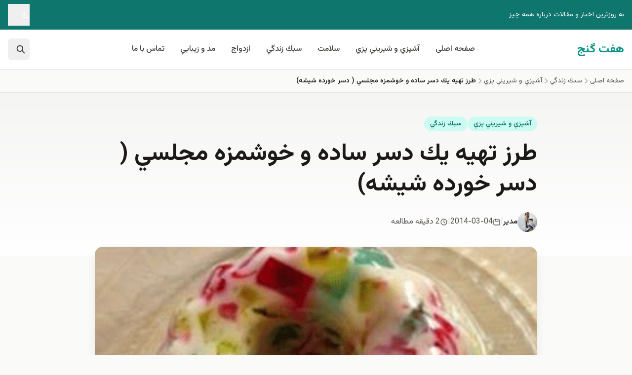

--- FILE ---
content_type: text/html; charset=UTF-8
request_url: https://7ganj.ir/%D8%B7%D8%B1%D8%B2-%D8%AA%D9%87%DB%8C%D9%87-%D9%8A%D9%83-%D8%AF%D8%B3%D8%B1-%D8%B3%D8%A7%D8%AF%D9%87-%D9%88-%D8%AE%D9%88%D8%B4%D9%85%D8%B2%D9%87-%D9%85%D8%AC%D9%84%D8%B3%D9%8A-%D8%AF%D8%B3%D8%B1/
body_size: 24184
content:
<!DOCTYPE html>
<html dir="rtl" lang="fa-IR" class="scroll-smooth">
<head>
<meta charset="UTF-8">
<meta name="viewport" content="width=device-width, initial-scale=1.0, viewport-fit=cover">
<meta http-equiv="X-UA-Compatible" content="ie=edge">
<!-- DNS Prefetch for external resources -->
<link rel="dns-prefetch" href="//fonts.googleapis.com">
<link rel="dns-prefetch" href="//fonts.gstatic.com">
<link rel="dns-prefetch" href="//cdn.jsdelivr.net">
<!-- Theme Color for Mobile Browsers -->
<meta name="theme-color" content="#14b8a6" media="(prefers-color-scheme: light)">
<meta name="theme-color" content="#0f766e" media="(prefers-color-scheme: dark)">
<meta name='robots' content='index, follow, max-image-preview:large, max-snippet:-1, max-video-preview:-1' />
<link rel="preconnect" href="https://fonts.googleapis.com">
<link rel="preconnect" href="https://fonts.gstatic.com" crossorigin>
<link rel="preload" as="style" href="https://fonts.googleapis.com/css2?family=Vazirmatn:wght@100..900&display=swap">
<link rel="stylesheet" href="https://fonts.googleapis.com/css2?family=Vazirmatn:wght@100..900&display=swap" media="print" onload="this.media='all'">
<noscript><link rel="stylesheet" href="https://fonts.googleapis.com/css2?family=Vazirmatn:wght@100..900&display=swap"></noscript>
<link rel="alternate" hreflang="fa" href="https://7ganj.ir/%d8%b7%d8%b1%d8%b2-%d8%aa%d9%87%db%8c%d9%87-%d9%8a%d9%83-%d8%af%d8%b3%d8%b1-%d8%b3%d8%a7%d8%af%d9%87-%d9%88-%d8%ae%d9%88%d8%b4%d9%85%d8%b2%d9%87-%d9%85%d8%ac%d9%84%d8%b3%d9%8a-%d8%af%d8%b3%d8%b1/">
<link rel="alternate" hreflang="x-default" href="https://7ganj.ir/%d8%b7%d8%b1%d8%b2-%d8%aa%d9%87%db%8c%d9%87-%d9%8a%d9%83-%d8%af%d8%b3%d8%b1-%d8%b3%d8%a7%d8%af%d9%87-%d9%88-%d8%ae%d9%88%d8%b4%d9%85%d8%b2%d9%87-%d9%85%d8%ac%d9%84%d8%b3%d9%8a-%d8%af%d8%b3%d8%b1/">
<link rel="prev" href="https://7ganj.ir/%d8%a7%da%af%d8%b1-%d9%85%d9%8a%d8%ae%d9%88%d8%a7%d9%87%d9%8a%d8%af-%d9%85%d9%88%d9%87%d8%a7%d9%8a%d8%aa%d8%a7%d9%86-%d8%a8%d8%af%d8%b1%d8%ae%d8%b4%d8%af%d8%8c-%d8%a7%d9%8a%d9%86-%d8%a2%d8%a8%d9%85/">
<link rel="next" href="https://7ganj.ir/%d8%a2%d8%b4%d9%86%d8%a7%d9%8a%d9%8a-%d8%a8%d8%a7-%d9%8a%d9%83-%d8%af%d8%a7%d8%b1%d9%88%d9%8a-%d8%b6%d8%af-%d8%a8%d8%a7%d8%b1%d9%88%d8%b1%d9%8a-%d8%b7%d8%a8%d9%8a%d8%b9%d9%8a-%d8%a8%d8%af%d9%88%d9%86/">
<!-- This site is optimized with the Yoast SEO plugin v26.8 - https://yoast.com/product/yoast-seo-wordpress/ -->
<title>طرز تهیه يك دسر ساده و خوشمزه مجلسي ( دسر خورده شيشه)</title>
<meta name="description" content="طرز تهیه يك دسر ساده و خوشمزه مجلسي ( دسر خورده شيشه)" />
<link rel="canonical" href="https://7ganj.ir/طرز-تهیه-يك-دسر-ساده-و-خوشمزه-مجلسي-دسر/" />
<meta property="og:locale" content="fa_IR" />
<meta property="og:type" content="article" />
<meta property="og:title" content="طرز تهیه يك دسر ساده و خوشمزه مجلسي ( دسر خورده شيشه)" />
<meta property="og:description" content="طرز تهیه يك دسر ساده و خوشمزه مجلسي ( دسر خورده شيشه)" />
<meta property="og:url" content="https://7ganj.ir/طرز-تهیه-يك-دسر-ساده-و-خوشمزه-مجلسي-دسر/" />
<meta property="og:site_name" content="هفت گنج" />
<meta property="article:publisher" content="https://www.facebook.com/haftganj/" />
<meta property="article:published_time" content="2014-03-04T09:15:09+00:00" />
<meta property="article:modified_time" content="2015-10-28T20:16:22+00:00" />
<meta property="og:image" content="https://7ganj.ir/img/2014/03/fo1157.gif" />
<meta property="og:image:width" content="600" />
<meta property="og:image:height" content="451" />
<meta property="og:image:type" content="image/gif" />
<meta name="author" content="مدیر" />
<meta name="twitter:label1" content="نوشته‌شده بدست" />
<meta name="twitter:data1" content="مدیر" />
<script type="application/ld+json" class="yoast-schema-graph">{"@context":"https://schema.org","@graph":[{"@type":"Article","@id":"https://7ganj.ir/%d8%b7%d8%b1%d8%b2-%d8%aa%d9%87%db%8c%d9%87-%d9%8a%d9%83-%d8%af%d8%b3%d8%b1-%d8%b3%d8%a7%d8%af%d9%87-%d9%88-%d8%ae%d9%88%d8%b4%d9%85%d8%b2%d9%87-%d9%85%d8%ac%d9%84%d8%b3%d9%8a-%d8%af%d8%b3%d8%b1/#article","isPartOf":{"@id":"https://7ganj.ir/%d8%b7%d8%b1%d8%b2-%d8%aa%d9%87%db%8c%d9%87-%d9%8a%d9%83-%d8%af%d8%b3%d8%b1-%d8%b3%d8%a7%d8%af%d9%87-%d9%88-%d8%ae%d9%88%d8%b4%d9%85%d8%b2%d9%87-%d9%85%d8%ac%d9%84%d8%b3%d9%8a-%d8%af%d8%b3%d8%b1/"},"author":{"name":"مدیر","@id":"https://7ganj.ir/#/schema/person/56cb7a16f68a291e0b6d27dc9df87337"},"headline":"طرز تهیه يك دسر ساده و خوشمزه مجلسي ( دسر خورده شيشه)","datePublished":"2014-03-04T09:15:09+00:00","dateModified":"2015-10-28T20:16:22+00:00","mainEntityOfPage":{"@id":"https://7ganj.ir/%d8%b7%d8%b1%d8%b2-%d8%aa%d9%87%db%8c%d9%87-%d9%8a%d9%83-%d8%af%d8%b3%d8%b1-%d8%b3%d8%a7%d8%af%d9%87-%d9%88-%d8%ae%d9%88%d8%b4%d9%85%d8%b2%d9%87-%d9%85%d8%ac%d9%84%d8%b3%d9%8a-%d8%af%d8%b3%d8%b1/"},"wordCount":54,"commentCount":0,"publisher":{"@id":"https://7ganj.ir/#organization"},"image":{"@id":"https://7ganj.ir/%d8%b7%d8%b1%d8%b2-%d8%aa%d9%87%db%8c%d9%87-%d9%8a%d9%83-%d8%af%d8%b3%d8%b1-%d8%b3%d8%a7%d8%af%d9%87-%d9%88-%d8%ae%d9%88%d8%b4%d9%85%d8%b2%d9%87-%d9%85%d8%ac%d9%84%d8%b3%d9%8a-%d8%af%d8%b3%d8%b1/#primaryimage"},"thumbnailUrl":"https://7ganj.ir/img/2014/03/fo1157.gif","keywords":["آموزش انواع ژله","انواع دسر","انواع ژله","تزيين ژله","تزيين ژله با طرز تهيه","تزيينات ژله","دسر","دسر خرده شيشه","دسر خورده شيشه","دسر خوشمزه","دسر مجلسي","دسر مناسب براي ميهماني ها","ژله","ژله جديد","ژله مجلسي","طرز تهیه يك دسر ساده و خوشمزه مجلسي","مدل ژله"],"articleSection":["آشپزي و شيريني پزي","سبك زندگي"],"inLanguage":"fa-IR","potentialAction":[{"@type":"CommentAction","name":"Comment","target":["https://7ganj.ir/%d8%b7%d8%b1%d8%b2-%d8%aa%d9%87%db%8c%d9%87-%d9%8a%d9%83-%d8%af%d8%b3%d8%b1-%d8%b3%d8%a7%d8%af%d9%87-%d9%88-%d8%ae%d9%88%d8%b4%d9%85%d8%b2%d9%87-%d9%85%d8%ac%d9%84%d8%b3%d9%8a-%d8%af%d8%b3%d8%b1/#respond"]}]},{"@type":"WebPage","@id":"https://7ganj.ir/%d8%b7%d8%b1%d8%b2-%d8%aa%d9%87%db%8c%d9%87-%d9%8a%d9%83-%d8%af%d8%b3%d8%b1-%d8%b3%d8%a7%d8%af%d9%87-%d9%88-%d8%ae%d9%88%d8%b4%d9%85%d8%b2%d9%87-%d9%85%d8%ac%d9%84%d8%b3%d9%8a-%d8%af%d8%b3%d8%b1/","url":"https://7ganj.ir/%d8%b7%d8%b1%d8%b2-%d8%aa%d9%87%db%8c%d9%87-%d9%8a%d9%83-%d8%af%d8%b3%d8%b1-%d8%b3%d8%a7%d8%af%d9%87-%d9%88-%d8%ae%d9%88%d8%b4%d9%85%d8%b2%d9%87-%d9%85%d8%ac%d9%84%d8%b3%d9%8a-%d8%af%d8%b3%d8%b1/","name":"طرز تهیه يك دسر ساده و خوشمزه مجلسي ( دسر خورده شيشه)","isPartOf":{"@id":"https://7ganj.ir/#website"},"primaryImageOfPage":{"@id":"https://7ganj.ir/%d8%b7%d8%b1%d8%b2-%d8%aa%d9%87%db%8c%d9%87-%d9%8a%d9%83-%d8%af%d8%b3%d8%b1-%d8%b3%d8%a7%d8%af%d9%87-%d9%88-%d8%ae%d9%88%d8%b4%d9%85%d8%b2%d9%87-%d9%85%d8%ac%d9%84%d8%b3%d9%8a-%d8%af%d8%b3%d8%b1/#primaryimage"},"image":{"@id":"https://7ganj.ir/%d8%b7%d8%b1%d8%b2-%d8%aa%d9%87%db%8c%d9%87-%d9%8a%d9%83-%d8%af%d8%b3%d8%b1-%d8%b3%d8%a7%d8%af%d9%87-%d9%88-%d8%ae%d9%88%d8%b4%d9%85%d8%b2%d9%87-%d9%85%d8%ac%d9%84%d8%b3%d9%8a-%d8%af%d8%b3%d8%b1/#primaryimage"},"thumbnailUrl":"https://7ganj.ir/img/2014/03/fo1157.gif","datePublished":"2014-03-04T09:15:09+00:00","dateModified":"2015-10-28T20:16:22+00:00","description":"طرز تهیه يك دسر ساده و خوشمزه مجلسي ( دسر خورده شيشه)","breadcrumb":{"@id":"https://7ganj.ir/%d8%b7%d8%b1%d8%b2-%d8%aa%d9%87%db%8c%d9%87-%d9%8a%d9%83-%d8%af%d8%b3%d8%b1-%d8%b3%d8%a7%d8%af%d9%87-%d9%88-%d8%ae%d9%88%d8%b4%d9%85%d8%b2%d9%87-%d9%85%d8%ac%d9%84%d8%b3%d9%8a-%d8%af%d8%b3%d8%b1/#breadcrumb"},"inLanguage":"fa-IR","potentialAction":[{"@type":"ReadAction","target":["https://7ganj.ir/%d8%b7%d8%b1%d8%b2-%d8%aa%d9%87%db%8c%d9%87-%d9%8a%d9%83-%d8%af%d8%b3%d8%b1-%d8%b3%d8%a7%d8%af%d9%87-%d9%88-%d8%ae%d9%88%d8%b4%d9%85%d8%b2%d9%87-%d9%85%d8%ac%d9%84%d8%b3%d9%8a-%d8%af%d8%b3%d8%b1/"]}]},{"@type":"ImageObject","inLanguage":"fa-IR","@id":"https://7ganj.ir/%d8%b7%d8%b1%d8%b2-%d8%aa%d9%87%db%8c%d9%87-%d9%8a%d9%83-%d8%af%d8%b3%d8%b1-%d8%b3%d8%a7%d8%af%d9%87-%d9%88-%d8%ae%d9%88%d8%b4%d9%85%d8%b2%d9%87-%d9%85%d8%ac%d9%84%d8%b3%d9%8a-%d8%af%d8%b3%d8%b1/#primaryimage","url":"https://7ganj.ir/img/2014/03/fo1157.gif","contentUrl":"https://7ganj.ir/img/2014/03/fo1157.gif","width":600,"height":451},{"@type":"BreadcrumbList","@id":"https://7ganj.ir/%d8%b7%d8%b1%d8%b2-%d8%aa%d9%87%db%8c%d9%87-%d9%8a%d9%83-%d8%af%d8%b3%d8%b1-%d8%b3%d8%a7%d8%af%d9%87-%d9%88-%d8%ae%d9%88%d8%b4%d9%85%d8%b2%d9%87-%d9%85%d8%ac%d9%84%d8%b3%d9%8a-%d8%af%d8%b3%d8%b1/#breadcrumb","itemListElement":[{"@type":"ListItem","position":1,"name":"خانه","item":"https://7ganj.ir/"},{"@type":"ListItem","position":2,"name":"طرز تهیه يك دسر ساده و خوشمزه مجلسي ( دسر خورده شيشه)"}]},{"@type":"WebSite","@id":"https://7ganj.ir/#website","url":"https://7ganj.ir/","name":"هفت گنج","description":"به روزترين اخبار و مقالات درباره همه چيز","publisher":{"@id":"https://7ganj.ir/#organization"},"potentialAction":[{"@type":"SearchAction","target":{"@type":"EntryPoint","urlTemplate":"https://7ganj.ir/?s={search_term_string}"},"query-input":{"@type":"PropertyValueSpecification","valueRequired":true,"valueName":"search_term_string"}}],"inLanguage":"fa-IR"},{"@type":"Organization","@id":"https://7ganj.ir/#organization","name":"هفت گنج","url":"https://7ganj.ir/","logo":{"@type":"ImageObject","inLanguage":"fa-IR","@id":"https://7ganj.ir/#/schema/logo/image/","url":"https://7ganj.ir/img/2016/02/kurdsofts_net_logo.jpg","contentUrl":"https://7ganj.ir/img/2016/02/kurdsofts_net_logo.jpg","width":300,"height":269,"caption":"هفت گنج"},"image":{"@id":"https://7ganj.ir/#/schema/logo/image/"},"sameAs":["https://www.facebook.com/haftganj/","https://x.com/paymanghkp"]},{"@type":"Person","@id":"https://7ganj.ir/#/schema/person/56cb7a16f68a291e0b6d27dc9df87337","name":"مدیر","image":{"@type":"ImageObject","inLanguage":"fa-IR","@id":"https://7ganj.ir/#/schema/person/image/","url":"https://7ganj.ir/img/2017/09/new_profile-96x96.jpg","contentUrl":"https://7ganj.ir/img/2017/09/new_profile-96x96.jpg","caption":"مدیر"},"url":"https://7ganj.ir/author/peyman/"}]}</script>
<!-- / Yoast SEO plugin. -->
<link rel='dns-prefetch' href='//cdn.jsdelivr.net' />
<link rel='dns-prefetch' href='//fonts.googleapis.com' />
<link rel='dns-prefetch' href='//fonts.gstatic.com' />
<link rel='dns-prefetch' href='//www.googletagmanager.com' />
<link href='https://fonts.googleapis.com' crossorigin='1' rel='preconnect' />
<link href='https://fonts.gstatic.com' crossorigin='1' rel='preconnect' />
<link rel="alternate" type="application/rss+xml" title="هفت گنج &raquo; خوراک" href="https://7ganj.ir/feed/" />
<link rel="alternate" type="application/rss+xml" title="هفت گنج &raquo; خوراک دیدگاه‌ها" href="https://7ganj.ir/comments/feed/" />
<link rel="preload" as="image" href="https://7ganj.ir/img/2014/03/fo1157.gif">
<link rel="alternate" type="application/rss+xml" title="هفت گنج &raquo; طرز تهیه يك دسر ساده و خوشمزه مجلسي ( دسر خورده شيشه) خوراک دیدگاه‌ها" href="https://7ganj.ir/%d8%b7%d8%b1%d8%b2-%d8%aa%d9%87%db%8c%d9%87-%d9%8a%d9%83-%d8%af%d8%b3%d8%b1-%d8%b3%d8%a7%d8%af%d9%87-%d9%88-%d8%ae%d9%88%d8%b4%d9%85%d8%b2%d9%87-%d9%85%d8%ac%d9%84%d8%b3%d9%8a-%d8%af%d8%b3%d8%b1/feed/" />
<style id='wp-img-auto-sizes-contain-inline-css'>
img:is([sizes=auto i],[sizes^="auto," i]){contain-intrinsic-size:3000px 1500px}
/*# sourceURL=wp-img-auto-sizes-contain-inline-css */
</style>
<style id='classic-theme-styles-inline-css'>
/*! This file is auto-generated */
.wp-block-button__link{color:#fff;background-color:#32373c;border-radius:9999px;box-shadow:none;text-decoration:none;padding:calc(.667em + 2px) calc(1.333em + 2px);font-size:1.125em}.wp-block-file__button{background:#32373c;color:#fff;text-decoration:none}
/*# sourceURL=/wp-includes/css/classic-themes.min.css */
</style>
<!-- <link rel='stylesheet' id='mpp_gutenberg-css' href='https://7ganj.ir/wp-content/plugins/metronet-profile-picture/dist/blocks.style.build.css?ver=2.6.3' media='all' /> -->
<!-- <link rel='stylesheet' id='ganjineh-style-css' href='https://7ganj.ir/wp-content/themes/ganjineh/assets/css/main.D6cUESLB.css?ver=1.0.0' media='all' /> -->
<link rel="stylesheet" type="text/css" href="//7ganj.ir/wp-content/cache/wpfc-minified/1zv7pi2o/5xclr.css" media="all"/>
<script src='//7ganj.ir/wp-content/cache/wpfc-minified/f4ryppbs/5xclr.js' type="text/javascript"></script>
<!-- <script src="https://7ganj.ir/wp-includes/js/jquery/jquery.min.js?ver=3.7.1" id="jquery-core-js"></script> -->
<meta name="generator" content="Site Kit by Google 1.170.0" /><style>.recentcomments a{display:inline !important;padding:0 !important;margin:0 !important;}</style><link rel="icon" href="https://7ganj.ir/img/2016/08/cropped-logo_7ganj_new-1x-48x48.png" sizes="32x32" />
<link rel="icon" href="https://7ganj.ir/img/2016/08/cropped-logo_7ganj_new-1x-215x215.png" sizes="192x192" />
<link rel="apple-touch-icon" href="https://7ganj.ir/img/2016/08/cropped-logo_7ganj_new-1x-215x215.png" />
<meta name="msapplication-TileImage" content="https://7ganj.ir/img/2016/08/cropped-logo_7ganj_new-1x-300x300.png" />
<!-- Reading Time: 2 دقیقه مطالعه -->
<style id='global-styles-inline-css'>
:root{--wp--preset--aspect-ratio--square: 1;--wp--preset--aspect-ratio--4-3: 4/3;--wp--preset--aspect-ratio--3-4: 3/4;--wp--preset--aspect-ratio--3-2: 3/2;--wp--preset--aspect-ratio--2-3: 2/3;--wp--preset--aspect-ratio--16-9: 16/9;--wp--preset--aspect-ratio--9-16: 9/16;--wp--preset--color--black: #000000;--wp--preset--color--cyan-bluish-gray: #abb8c3;--wp--preset--color--white: #ffffff;--wp--preset--color--pale-pink: #f78da7;--wp--preset--color--vivid-red: #cf2e2e;--wp--preset--color--luminous-vivid-orange: #ff6900;--wp--preset--color--luminous-vivid-amber: #fcb900;--wp--preset--color--light-green-cyan: #7bdcb5;--wp--preset--color--vivid-green-cyan: #00d084;--wp--preset--color--pale-cyan-blue: #8ed1fc;--wp--preset--color--vivid-cyan-blue: #0693e3;--wp--preset--color--vivid-purple: #9b51e0;--wp--preset--color--primary: #14b8a6;--wp--preset--color--secondary: #f59e0b;--wp--preset--color--neutral-dark: #1c1917;--wp--preset--color--neutral-light: #fafaf9;--wp--preset--gradient--vivid-cyan-blue-to-vivid-purple: linear-gradient(135deg,rgb(6,147,227) 0%,rgb(155,81,224) 100%);--wp--preset--gradient--light-green-cyan-to-vivid-green-cyan: linear-gradient(135deg,rgb(122,220,180) 0%,rgb(0,208,130) 100%);--wp--preset--gradient--luminous-vivid-amber-to-luminous-vivid-orange: linear-gradient(135deg,rgb(252,185,0) 0%,rgb(255,105,0) 100%);--wp--preset--gradient--luminous-vivid-orange-to-vivid-red: linear-gradient(135deg,rgb(255,105,0) 0%,rgb(207,46,46) 100%);--wp--preset--gradient--very-light-gray-to-cyan-bluish-gray: linear-gradient(135deg,rgb(238,238,238) 0%,rgb(169,184,195) 100%);--wp--preset--gradient--cool-to-warm-spectrum: linear-gradient(135deg,rgb(74,234,220) 0%,rgb(151,120,209) 20%,rgb(207,42,186) 40%,rgb(238,44,130) 60%,rgb(251,105,98) 80%,rgb(254,248,76) 100%);--wp--preset--gradient--blush-light-purple: linear-gradient(135deg,rgb(255,206,236) 0%,rgb(152,150,240) 100%);--wp--preset--gradient--blush-bordeaux: linear-gradient(135deg,rgb(254,205,165) 0%,rgb(254,45,45) 50%,rgb(107,0,62) 100%);--wp--preset--gradient--luminous-dusk: linear-gradient(135deg,rgb(255,203,112) 0%,rgb(199,81,192) 50%,rgb(65,88,208) 100%);--wp--preset--gradient--pale-ocean: linear-gradient(135deg,rgb(255,245,203) 0%,rgb(182,227,212) 50%,rgb(51,167,181) 100%);--wp--preset--gradient--electric-grass: linear-gradient(135deg,rgb(202,248,128) 0%,rgb(113,206,126) 100%);--wp--preset--gradient--midnight: linear-gradient(135deg,rgb(2,3,129) 0%,rgb(40,116,252) 100%);--wp--preset--font-size--small: 13px;--wp--preset--font-size--medium: 20px;--wp--preset--font-size--large: 36px;--wp--preset--font-size--x-large: 42px;--wp--preset--spacing--20: 0.44rem;--wp--preset--spacing--30: 0.67rem;--wp--preset--spacing--40: 1rem;--wp--preset--spacing--50: 1.5rem;--wp--preset--spacing--60: 2.25rem;--wp--preset--spacing--70: 3.38rem;--wp--preset--spacing--80: 5.06rem;--wp--preset--shadow--natural: 6px 6px 9px rgba(0, 0, 0, 0.2);--wp--preset--shadow--deep: 12px 12px 50px rgba(0, 0, 0, 0.4);--wp--preset--shadow--sharp: 6px 6px 0px rgba(0, 0, 0, 0.2);--wp--preset--shadow--outlined: 6px 6px 0px -3px rgb(255, 255, 255), 6px 6px rgb(0, 0, 0);--wp--preset--shadow--crisp: 6px 6px 0px rgb(0, 0, 0);}:where(.is-layout-flex){gap: 0.5em;}:where(.is-layout-grid){gap: 0.5em;}body .is-layout-flex{display: flex;}.is-layout-flex{flex-wrap: wrap;align-items: center;}.is-layout-flex > :is(*, div){margin: 0;}body .is-layout-grid{display: grid;}.is-layout-grid > :is(*, div){margin: 0;}:where(.wp-block-columns.is-layout-flex){gap: 2em;}:where(.wp-block-columns.is-layout-grid){gap: 2em;}:where(.wp-block-post-template.is-layout-flex){gap: 1.25em;}:where(.wp-block-post-template.is-layout-grid){gap: 1.25em;}.has-black-color{color: var(--wp--preset--color--black) !important;}.has-cyan-bluish-gray-color{color: var(--wp--preset--color--cyan-bluish-gray) !important;}.has-white-color{color: var(--wp--preset--color--white) !important;}.has-pale-pink-color{color: var(--wp--preset--color--pale-pink) !important;}.has-vivid-red-color{color: var(--wp--preset--color--vivid-red) !important;}.has-luminous-vivid-orange-color{color: var(--wp--preset--color--luminous-vivid-orange) !important;}.has-luminous-vivid-amber-color{color: var(--wp--preset--color--luminous-vivid-amber) !important;}.has-light-green-cyan-color{color: var(--wp--preset--color--light-green-cyan) !important;}.has-vivid-green-cyan-color{color: var(--wp--preset--color--vivid-green-cyan) !important;}.has-pale-cyan-blue-color{color: var(--wp--preset--color--pale-cyan-blue) !important;}.has-vivid-cyan-blue-color{color: var(--wp--preset--color--vivid-cyan-blue) !important;}.has-vivid-purple-color{color: var(--wp--preset--color--vivid-purple) !important;}.has-black-background-color{background-color: var(--wp--preset--color--black) !important;}.has-cyan-bluish-gray-background-color{background-color: var(--wp--preset--color--cyan-bluish-gray) !important;}.has-white-background-color{background-color: var(--wp--preset--color--white) !important;}.has-pale-pink-background-color{background-color: var(--wp--preset--color--pale-pink) !important;}.has-vivid-red-background-color{background-color: var(--wp--preset--color--vivid-red) !important;}.has-luminous-vivid-orange-background-color{background-color: var(--wp--preset--color--luminous-vivid-orange) !important;}.has-luminous-vivid-amber-background-color{background-color: var(--wp--preset--color--luminous-vivid-amber) !important;}.has-light-green-cyan-background-color{background-color: var(--wp--preset--color--light-green-cyan) !important;}.has-vivid-green-cyan-background-color{background-color: var(--wp--preset--color--vivid-green-cyan) !important;}.has-pale-cyan-blue-background-color{background-color: var(--wp--preset--color--pale-cyan-blue) !important;}.has-vivid-cyan-blue-background-color{background-color: var(--wp--preset--color--vivid-cyan-blue) !important;}.has-vivid-purple-background-color{background-color: var(--wp--preset--color--vivid-purple) !important;}.has-black-border-color{border-color: var(--wp--preset--color--black) !important;}.has-cyan-bluish-gray-border-color{border-color: var(--wp--preset--color--cyan-bluish-gray) !important;}.has-white-border-color{border-color: var(--wp--preset--color--white) !important;}.has-pale-pink-border-color{border-color: var(--wp--preset--color--pale-pink) !important;}.has-vivid-red-border-color{border-color: var(--wp--preset--color--vivid-red) !important;}.has-luminous-vivid-orange-border-color{border-color: var(--wp--preset--color--luminous-vivid-orange) !important;}.has-luminous-vivid-amber-border-color{border-color: var(--wp--preset--color--luminous-vivid-amber) !important;}.has-light-green-cyan-border-color{border-color: var(--wp--preset--color--light-green-cyan) !important;}.has-vivid-green-cyan-border-color{border-color: var(--wp--preset--color--vivid-green-cyan) !important;}.has-pale-cyan-blue-border-color{border-color: var(--wp--preset--color--pale-cyan-blue) !important;}.has-vivid-cyan-blue-border-color{border-color: var(--wp--preset--color--vivid-cyan-blue) !important;}.has-vivid-purple-border-color{border-color: var(--wp--preset--color--vivid-purple) !important;}.has-vivid-cyan-blue-to-vivid-purple-gradient-background{background: var(--wp--preset--gradient--vivid-cyan-blue-to-vivid-purple) !important;}.has-light-green-cyan-to-vivid-green-cyan-gradient-background{background: var(--wp--preset--gradient--light-green-cyan-to-vivid-green-cyan) !important;}.has-luminous-vivid-amber-to-luminous-vivid-orange-gradient-background{background: var(--wp--preset--gradient--luminous-vivid-amber-to-luminous-vivid-orange) !important;}.has-luminous-vivid-orange-to-vivid-red-gradient-background{background: var(--wp--preset--gradient--luminous-vivid-orange-to-vivid-red) !important;}.has-very-light-gray-to-cyan-bluish-gray-gradient-background{background: var(--wp--preset--gradient--very-light-gray-to-cyan-bluish-gray) !important;}.has-cool-to-warm-spectrum-gradient-background{background: var(--wp--preset--gradient--cool-to-warm-spectrum) !important;}.has-blush-light-purple-gradient-background{background: var(--wp--preset--gradient--blush-light-purple) !important;}.has-blush-bordeaux-gradient-background{background: var(--wp--preset--gradient--blush-bordeaux) !important;}.has-luminous-dusk-gradient-background{background: var(--wp--preset--gradient--luminous-dusk) !important;}.has-pale-ocean-gradient-background{background: var(--wp--preset--gradient--pale-ocean) !important;}.has-electric-grass-gradient-background{background: var(--wp--preset--gradient--electric-grass) !important;}.has-midnight-gradient-background{background: var(--wp--preset--gradient--midnight) !important;}.has-small-font-size{font-size: var(--wp--preset--font-size--small) !important;}.has-medium-font-size{font-size: var(--wp--preset--font-size--medium) !important;}.has-large-font-size{font-size: var(--wp--preset--font-size--large) !important;}.has-x-large-font-size{font-size: var(--wp--preset--font-size--x-large) !important;}
/*# sourceURL=global-styles-inline-css */
</style>
</head>
<body class="rtl wp-singular post-template-default single single-post postid-3483 single-format-standard wp-embed-responsive wp-theme-ganjineh bg-neutral-50 dark:bg-neutral-900 text-neutral-800 dark:text-neutral-200 min-h-screen flex flex-col has-featured-image font-persian single-article antialiased"      x-data="{ mobileMenuOpen: false, searchOpen: false, darkMode: localStorage.getItem('darkMode') === 'true' }"
x-init="$watch('darkMode', val => { localStorage.setItem('darkMode', val); document.documentElement.classList.toggle('dark', val) })"
:class="{ 'dark': darkMode }">
<!-- Skip to Main Content (Accessibility) -->
<a href="#main-content" class="sr-only focus:not-sr-only focus:absolute focus:top-4 focus:right-4 focus:z-50 focus:bg-primary-600 focus:text-white focus:px-4 focus:py-2 focus:rounded-lg">
رفتن به محتوای اصلی
</a>
<!-- Header -->
<header class="sticky top-0 z-sticky bg-white/95 dark:bg-neutral-900/95 backdrop-blur-md border-b border-neutral-200 dark:border-neutral-800 transition-all duration-300"
x-data="{ scrolled: false }"
@scroll.window="scrolled = (window.pageYOffset > 20)"
:class="{ 'shadow-sticky': scrolled }">
<!-- Top Bar (Optional) -->
<div class="bg-primary-700 dark:bg-primary-900 text-white text-sm py-2 hidden lg:block">
<div class="container mx-auto px-4 flex items-center justify-between">
<div class="flex items-center gap-4">
<span>به روزترين اخبار و مقالات درباره همه چيز</span>
</div>
<div class="flex items-center gap-4">
<!-- Dark Mode Toggle -->
<button @click="darkMode = !darkMode"
class="flex items-center gap-2 hover:text-secondary-300 transition-colors touch-target"
:aria-label="darkMode ? 'حالت روشن' : 'حالت تاریک'">
<template x-if="!darkMode">
<svg class="w-4 h-4" fill="none" stroke="currentColor" viewBox="0 0 24 24">
<path stroke-linecap="round" stroke-linejoin="round" stroke-width="2" d="M20.354 15.354A9 9 0 018.646 3.646 9.003 9.003 0 0012 21a9.003 9.003 0 008.354-5.646z"/>
</svg>
</template>
<template x-if="darkMode">
<svg class="w-4 h-4" fill="none" stroke="currentColor" viewBox="0 0 24 24">
<path stroke-linecap="round" stroke-linejoin="round" stroke-width="2" d="M12 3v1m0 16v1m9-9h-1M4 12H3m15.364 6.364l-.707-.707M6.343 6.343l-.707-.707m12.728 0l-.707.707M6.343 17.657l-.707.707M16 12a4 4 0 11-8 0 4 4 0 018 0z"/>
</svg>
</template>
</button>
</div>
</div>
</div>
<!-- Main Header -->
<div class="container mx-auto px-4">
<div class="flex items-center justify-between h-16 lg:h-20">
<!-- Logo -->
<div class="flex-shrink-0">
<a href="https://7ganj.ir/" class="flex items-center gap-2 text-2xl font-bold text-primary-600 dark:text-primary-400 hover:text-primary-700 dark:hover:text-primary-300 transition-colors">
<span>هفت گنج</span>
</a>
</div>
<!-- Desktop Navigation -->
<nav class="hidden lg:flex items-center gap-1" aria-label="منوی اصلی">
<ul class="flex items-center gap-1"><li class="relative group"><a href="https://7ganj.ir" class="block px-4 py-2 font-medium text-neutral-700 dark:text-neutral-300 hover:text-primary-600 dark:hover:text-primary-400 transition-colors">صفحه اصلی</a></li><li class="relative group"><a href="https://7ganj.ir/category/%d8%b3%d8%a8%d9%83-%d8%b2%d9%86%d8%af%da%af%d9%8a/%d8%a2%d8%b4%d9%be%d8%b2%d9%8a-%d9%88-%d8%b4%d9%8a%d8%b1%d9%8a%d9%86%d9%8a-%d9%be%d8%b2%d9%8a/" class="block px-4 py-2 font-medium text-neutral-700 dark:text-neutral-300 hover:text-primary-600 dark:hover:text-primary-400 transition-colors">آشپزي و شيريني پزي</a>
<ul class="sub-menu">
<li class="relative group"><a href="https://7ganj.ir/category/%d8%b3%d8%a8%d9%83-%d8%b2%d9%86%d8%af%da%af%d9%8a/%d8%a2%d8%b4%d9%be%d8%b2%d9%8a-%d9%88-%d8%b4%d9%8a%d8%b1%d9%8a%d9%86%d9%8a-%d9%be%d8%b2%d9%8a/%d9%be%db%8c%d8%b4-%d8%ba%d8%b0%d8%a7/" class="block px-4 py-2 font-medium text-neutral-700 dark:text-neutral-300 hover:text-primary-600 dark:hover:text-primary-400 transition-colors">پیش غذا</a>
<ul class="sub-menu">
<li class="relative group"><a href="https://7ganj.ir/category/%d8%b3%d8%a8%d9%83-%d8%b2%d9%86%d8%af%da%af%d9%8a/%d8%af%d8%b3%d8%b1/" class="block px-4 py-2 font-medium text-neutral-700 dark:text-neutral-300 hover:text-primary-600 dark:hover:text-primary-400 transition-colors">دسر</a></li><li class="relative group"><a href="https://7ganj.ir/category/%d8%b3%d8%a8%d9%83-%d8%b2%d9%86%d8%af%da%af%d9%8a/%d8%a2%d8%b4%d9%be%d8%b2%d9%8a-%d9%88-%d8%b4%d9%8a%d8%b1%d9%8a%d9%86%d9%8a-%d9%be%d8%b2%d9%8a/%d8%b3%d9%88%d9%be/" class="block px-4 py-2 font-medium text-neutral-700 dark:text-neutral-300 hover:text-primary-600 dark:hover:text-primary-400 transition-colors">سوپ</a></li><li class="relative group"><a href="https://7ganj.ir/category/%d8%b3%d8%a8%d9%83-%d8%b2%d9%86%d8%af%da%af%d9%8a/%d8%a2%d8%b4%d9%be%d8%b2%d9%8a-%d9%88-%d8%b4%d9%8a%d8%b1%d9%8a%d9%86%d9%8a-%d9%be%d8%b2%d9%8a/%d8%b3%d8%a7%d9%84%d8%a7%d8%af-%d9%87%d8%a7/" class="block px-4 py-2 font-medium text-neutral-700 dark:text-neutral-300 hover:text-primary-600 dark:hover:text-primary-400 transition-colors">سالاد ها</a></li>	</ul>
</li><li class="relative group"><a href="https://7ganj.ir/category/%d8%b3%d8%a8%d9%83-%d8%b2%d9%86%d8%af%da%af%d9%8a/%d8%a2%d8%b4%d9%be%d8%b2%d9%8a-%d9%88-%d8%b4%d9%8a%d8%b1%d9%8a%d9%86%d9%8a-%d9%be%d8%b2%d9%8a/%d8%ae%d9%88%d8%b1%d8%b4%d8%aa-%d9%87%d8%a7/" class="block px-4 py-2 font-medium text-neutral-700 dark:text-neutral-300 hover:text-primary-600 dark:hover:text-primary-400 transition-colors">خورشت ها</a></li><li class="relative group"><a href="https://7ganj.ir/category/%d8%b3%d8%a8%d9%83-%d8%b2%d9%86%d8%af%da%af%d9%8a/%d8%a2%d8%b4%d9%be%d8%b2%d9%8a-%d9%88-%d8%b4%d9%8a%d8%b1%d9%8a%d9%86%d9%8a-%d9%be%d8%b2%d9%8a/%d8%af%d9%84%d9%85%d9%87-%d9%87%d8%a7/" class="block px-4 py-2 font-medium text-neutral-700 dark:text-neutral-300 hover:text-primary-600 dark:hover:text-primary-400 transition-colors">دلمه ها</a></li><li class="relative group"><a href="https://7ganj.ir/category/%d8%b3%d8%a8%d9%83-%d8%b2%d9%86%d8%af%da%af%d9%8a/%d8%a2%d8%b4%d9%be%d8%b2%d9%8a-%d9%88-%d8%b4%d9%8a%d8%b1%d9%8a%d9%86%d9%8a-%d9%be%d8%b2%d9%8a/%d8%a7%d9%86%d9%88%d8%a7%d8%b9-%d9%85%d8%b1%d8%a8%d8%a7/" class="block px-4 py-2 font-medium text-neutral-700 dark:text-neutral-300 hover:text-primary-600 dark:hover:text-primary-400 transition-colors">انواع مربا</a></li><li class="relative group"><a href="https://7ganj.ir/category/%d8%b3%d8%a8%d9%83-%d8%b2%d9%86%d8%af%da%af%d9%8a/%d8%a2%d8%b4%d9%be%d8%b2%d9%8a-%d9%88-%d8%b4%d9%8a%d8%b1%d9%8a%d9%86%d9%8a-%d9%be%d8%b2%d9%8a/%d8%af%d9%85%d9%86%d9%88%d8%b4-%d8%8c-%da%86%d8%a7%db%8c-%d9%88-%d9%86%d9%88%d8%b4%db%8c%d8%af%d9%86%db%8c/" class="block px-4 py-2 font-medium text-neutral-700 dark:text-neutral-300 hover:text-primary-600 dark:hover:text-primary-400 transition-colors">دمنوش ،  چای و نوشیدنی</a></li><li class="relative group"><a href="https://7ganj.ir/category/%d8%b3%d8%a8%d9%83-%d8%b2%d9%86%d8%af%da%af%d9%8a/%d8%a2%d8%b4%d9%be%d8%b2%d9%8a-%d9%88-%d8%b4%d9%8a%d8%b1%d9%8a%d9%86%d9%8a-%d9%be%d8%b2%d9%8a/%d8%b4%d9%88%d8%b1-%d9%88-%d8%aa%d8%b1%d8%b4%db%8c-%d9%87%d8%a7/" class="block px-4 py-2 font-medium text-neutral-700 dark:text-neutral-300 hover:text-primary-600 dark:hover:text-primary-400 transition-colors">شور و ترشی ها</a></li><li class="relative group"><a href="https://7ganj.ir/category/%d8%b3%d8%a8%d9%83-%d8%b2%d9%86%d8%af%da%af%d9%8a/%d8%a2%d8%b4%d9%be%d8%b2%d9%8a-%d9%88-%d8%b4%d9%8a%d8%b1%d9%8a%d9%86%d9%8a-%d9%be%d8%b2%d9%8a/%d8%b4%db%8c%d8%b1%db%8c%d9%86%db%8c-%d9%88-%da%a9%db%8c%da%a9-%d9%87%d8%a7/" class="block px-4 py-2 font-medium text-neutral-700 dark:text-neutral-300 hover:text-primary-600 dark:hover:text-primary-400 transition-colors">شیرینی  و کیک ها</a></li><li class="relative group"><a href="https://7ganj.ir/category/%d8%b3%d8%a8%d9%83-%d8%b2%d9%86%d8%af%da%af%d9%8a/%d8%a2%d8%b4%d9%be%d8%b2%d9%8a-%d9%88-%d8%b4%d9%8a%d8%b1%d9%8a%d9%86%d9%8a-%d9%be%d8%b2%d9%8a/%d8%ba%d8%b0%d8%a7%db%8c-%da%af%db%8c%d8%a7%d9%87%db%8c/" class="block px-4 py-2 font-medium text-neutral-700 dark:text-neutral-300 hover:text-primary-600 dark:hover:text-primary-400 transition-colors">غذای گیاهی</a></li><li class="relative group"><a href="https://7ganj.ir/category/%d8%b3%d8%a8%d9%83-%d8%b2%d9%86%d8%af%da%af%d9%8a/%d8%a2%d8%b4%d9%be%d8%b2%d9%8a-%d9%88-%d8%b4%d9%8a%d8%b1%d9%8a%d9%86%d9%8a-%d9%be%d8%b2%d9%8a/%d8%b3%d8%b3-%d9%88-%d8%b1%d8%a8/" class="block px-4 py-2 font-medium text-neutral-700 dark:text-neutral-300 hover:text-primary-600 dark:hover:text-primary-400 transition-colors">سس و رب</a></li><li class="relative group"><a href="https://7ganj.ir/category/%d8%b3%d8%a8%d9%83-%d8%b2%d9%86%d8%af%da%af%d9%8a/%d8%a2%d8%b4%d9%be%d8%b2%d9%8a-%d9%88-%d8%b4%d9%8a%d8%b1%d9%8a%d9%86%d9%8a-%d9%be%d8%b2%d9%8a/%d8%ba%d8%b0%d8%a7-%d9%87%d8%a7%db%8c-%d8%af%d8%b1%db%8c%d8%a7%db%8c%db%8c/" class="block px-4 py-2 font-medium text-neutral-700 dark:text-neutral-300 hover:text-primary-600 dark:hover:text-primary-400 transition-colors">غذا های دریایی</a></li><li class="relative group"><a href="https://7ganj.ir/category/%d8%b3%d8%a8%d9%83-%d8%b2%d9%86%d8%af%da%af%d9%8a/%d8%a2%d8%b4%d9%be%d8%b2%d9%8a-%d9%88-%d8%b4%d9%8a%d8%b1%d9%8a%d9%86%d9%8a-%d9%be%d8%b2%d9%8a/%d8%ba%d8%b0%d8%a7-%d9%87%d8%a7%db%8c-%d9%81%d8%b1%d9%86%da%af%db%8c/" class="block px-4 py-2 font-medium text-neutral-700 dark:text-neutral-300 hover:text-primary-600 dark:hover:text-primary-400 transition-colors">غذا های فرنگی</a></li><li class="relative group"><a href="https://7ganj.ir/category/%d8%b3%d8%a8%d9%83-%d8%b2%d9%86%d8%af%da%af%d9%8a/%d8%a2%d8%b4%d9%be%d8%b2%d9%8a-%d9%88-%d8%b4%d9%8a%d8%b1%d9%8a%d9%86%d9%8a-%d9%be%d8%b2%d9%8a/%d8%ba%d8%b0%d8%a7%db%8c-%d8%b1%da%98%db%8c%d9%85%db%8c/" class="block px-4 py-2 font-medium text-neutral-700 dark:text-neutral-300 hover:text-primary-600 dark:hover:text-primary-400 transition-colors">غذای رژیمی</a></li><li class="relative group"><a href="https://7ganj.ir/category/%d8%b3%d8%a8%d9%83-%d8%b2%d9%86%d8%af%da%af%d9%8a/%d8%a2%d8%b4%d9%be%d8%b2%d9%8a-%d9%88-%d8%b4%d9%8a%d8%b1%d9%8a%d9%86%d9%8a-%d9%be%d8%b2%d9%8a/%d8%ba%d8%b0%d8%a7%db%8c-%d9%85%d8%ad%d9%84%db%8c/" class="block px-4 py-2 font-medium text-neutral-700 dark:text-neutral-300 hover:text-primary-600 dark:hover:text-primary-400 transition-colors">غذای محلی</a></li><li class="relative group"><a href="https://7ganj.ir/category/%d8%b3%d8%a8%d9%83-%d8%b2%d9%86%d8%af%da%af%d9%8a/%d8%a2%d8%b4%d9%be%d8%b2%d9%8a-%d9%88-%d8%b4%d9%8a%d8%b1%d9%8a%d9%86%d9%8a-%d9%be%d8%b2%d9%8a/%d8%ba%d8%b0%d8%a7%db%8c-%d9%85%d9%84%d9%84/" class="block px-4 py-2 font-medium text-neutral-700 dark:text-neutral-300 hover:text-primary-600 dark:hover:text-primary-400 transition-colors">غذای ملل</a></li><li class="relative group"><a href="https://7ganj.ir/category/%d8%b3%d8%a8%d9%83-%d8%b2%d9%86%d8%af%da%af%d9%8a/%d8%a2%d8%b4%d9%be%d8%b2%d9%8a-%d9%88-%d8%b4%d9%8a%d8%b1%d9%8a%d9%86%d9%8a-%d9%be%d8%b2%d9%8a/%d9%86%d8%a7%d9%86-%d9%88-%d8%ae%d9%85%db%8c%d8%b1/" class="block px-4 py-2 font-medium text-neutral-700 dark:text-neutral-300 hover:text-primary-600 dark:hover:text-primary-400 transition-colors">نان و خمیر</a></li></ul>
</li><li class="relative group"><a href="https://7ganj.ir/category/%d8%b3%d9%84%d8%a7%d9%85%d8%aa-2/" class="block px-4 py-2 font-medium text-neutral-700 dark:text-neutral-300 hover:text-primary-600 dark:hover:text-primary-400 transition-colors">سلامت</a>
<ul class="sub-menu">
<li class="relative group"><a href="https://7ganj.ir/category/%d8%b3%d9%84%d8%a7%d9%85%d8%aa-2/%d8%ae%d9%88%d8%a7%d8%b5-%d9%85%d9%88%d8%a7%d8%af-%d8%ba%d8%b0%d8%a7%d9%8a%d9%8a/" class="block px-4 py-2 font-medium text-neutral-700 dark:text-neutral-300 hover:text-primary-600 dark:hover:text-primary-400 transition-colors">خواص مواد غذايي</a></li><li class="relative group"><a href="https://7ganj.ir/category/%d8%b3%d9%84%d8%a7%d9%85%d8%aa-2/%d8%a8%d8%a7%d8%b1%d8%af%d8%a7%d8%b1%d9%8a-%d9%88-%d8%b2%d8%a7%d9%8a%d9%85%d8%a7%d9%86/" class="block px-4 py-2 font-medium text-neutral-700 dark:text-neutral-300 hover:text-primary-600 dark:hover:text-primary-400 transition-colors">بارداري و زايمان</a></li><li class="relative group"><a href="https://7ganj.ir/category/%d8%b3%d9%84%d8%a7%d9%85%d8%aa-2/%d8%aa%d8%ba%d8%b0%d9%8a%d9%87-%d8%b3%d8%a7%d9%84%d9%85/" class="block px-4 py-2 font-medium text-neutral-700 dark:text-neutral-300 hover:text-primary-600 dark:hover:text-primary-400 transition-colors">تغذيه سالم</a></li><li class="relative group"><a href="https://7ganj.ir/category/%d8%b3%d9%84%d8%a7%d9%85%d8%aa-2/%d8%aa%d9%86%d8%a7%d8%b3%d8%a8-%d8%a7%d9%86%d8%af%d8%a7%d9%85/" class="block px-4 py-2 font-medium text-neutral-700 dark:text-neutral-300 hover:text-primary-600 dark:hover:text-primary-400 transition-colors">تناسب اندام</a></li><li class="relative group"><a href="https://7ganj.ir/category/%d8%b3%d9%84%d8%a7%d9%85%d8%aa-2/%d8%b3%d9%84%d8%a7%d9%85%d8%aa-%d8%ac%d9%86%d8%b3%d9%8a-%d9%88-%d8%b2%d9%86%d8%a7%d8%b4%d9%88%d9%8a%d9%8a/" class="block px-4 py-2 font-medium text-neutral-700 dark:text-neutral-300 hover:text-primary-600 dark:hover:text-primary-400 transition-colors">جنسي و زناشويي</a></li><li class="relative group"><a href="https://7ganj.ir/category/%d8%b3%d9%84%d8%a7%d9%85%d8%aa-2/%d8%b3%d9%84%d8%a7%d9%85%d8%aa-%d8%ac%d8%b3%d9%85%d9%8a/" class="block px-4 py-2 font-medium text-neutral-700 dark:text-neutral-300 hover:text-primary-600 dark:hover:text-primary-400 transition-colors">سلامت جسمي</a></li><li class="relative group"><a href="https://7ganj.ir/category/%d8%b3%d9%84%d8%a7%d9%85%d8%aa-2/%d8%b3%d9%84%d8%a7%d9%85%d8%aa-%d9%be%d9%88%d8%b3%d8%aa%d8%8c-%d9%85%d9%88-%d9%88-%d9%86%d8%a7%d8%ae%d9%86/" class="block px-4 py-2 font-medium text-neutral-700 dark:text-neutral-300 hover:text-primary-600 dark:hover:text-primary-400 transition-colors">پوست، مو و ناخن</a></li><li class="relative group"><a href="https://7ganj.ir/category/%d8%b3%d9%84%d8%a7%d9%85%d8%aa-2/%d8%b1%d9%88%d8%a7%d9%86%d8%b4%d9%86%d8%a7%d8%b3%d9%8a-%d9%88-%d8%b3%d9%84%d8%a7%d9%85%d8%aa-%d8%b1%d9%88%d8%a7%d9%86/" class="block px-4 py-2 font-medium text-neutral-700 dark:text-neutral-300 hover:text-primary-600 dark:hover:text-primary-400 transition-colors">سلامت روان</a></li><li class="relative group"><a href="https://7ganj.ir/category/%d8%b3%d9%84%d8%a7%d9%85%d8%aa-2/%d8%af%d8%a7%d8%b1%d9%88%d9%87%d8%a7%d9%8a-%da%af%d9%8a%d8%a7%d9%87%d9%8a-%d9%88-%d8%b7%d8%a8-%d8%b3%d9%86%d8%aa%d9%8a/" class="block px-4 py-2 font-medium text-neutral-700 dark:text-neutral-300 hover:text-primary-600 dark:hover:text-primary-400 transition-colors">طب سنتي</a></li><li class="relative group"><a href="https://7ganj.ir/category/%d8%a7%d8%ae%d8%a8%d8%a7%d8%b1-%d8%af%d8%a7%d8%ba/%d8%a7%d8%ae%d8%a8%d8%a7%d8%b1-%d9%be%d8%b2%d8%b4%d9%83%d9%8a/" class="block px-4 py-2 font-medium text-neutral-700 dark:text-neutral-300 hover:text-primary-600 dark:hover:text-primary-400 transition-colors">پزشكي و بهداشتي</a></li></ul>
</li><li class="relative group"><a href="https://7ganj.ir/category/%d8%b3%d8%a8%d9%83-%d8%b2%d9%86%d8%af%da%af%d9%8a/" class="block px-4 py-2 font-medium text-neutral-700 dark:text-neutral-300 hover:text-primary-600 dark:hover:text-primary-400 transition-colors">سبك زندگي</a>
<ul class="sub-menu">
<li class="relative group"><a href="https://7ganj.ir/category/%d9%85%d8%b7%d8%a7%d9%84%d8%a8-%d8%a7%d8%ae%d8%aa%d8%b5%d8%a7%d8%b5%d9%8a/" class="block px-4 py-2 font-medium text-neutral-700 dark:text-neutral-300 hover:text-primary-600 dark:hover:text-primary-400 transition-colors">مطالب اختصاصي</a></li><li class="relative group"><a href="https://7ganj.ir/category/%d8%b3%d8%a8%d9%83-%d8%b2%d9%86%d8%af%da%af%d9%8a/%d8%a7%d8%b3%d8%b1%d8%a7%d8%b1-%d8%ae%d8%a7%d9%86%d9%87-%d8%af%d8%a7%d8%b1%d9%8a/" class="block px-4 py-2 font-medium text-neutral-700 dark:text-neutral-300 hover:text-primary-600 dark:hover:text-primary-400 transition-colors">اسرار خانه داري</a></li><li class="relative group"><a href="https://7ganj.ir/category/%d8%b3%d8%a8%d9%83-%d8%b2%d9%86%d8%af%da%af%d9%8a/%d8%a7%d9%86%d8%b1%da%98%db%8c-%d9%85%d8%ab%d8%a8%d8%aa/" class="block px-4 py-2 font-medium text-neutral-700 dark:text-neutral-300 hover:text-primary-600 dark:hover:text-primary-400 transition-colors">انرژی مثبت</a></li><li class="relative group"><a href="https://7ganj.ir/category/%d8%b3%d8%a8%d9%83-%d8%b2%d9%86%d8%af%da%af%d9%8a/%d9%85%d9%88%d9%81%d9%82%d9%8a%d8%aa-%d8%af%d8%b1-%d8%b2%d9%86%d8%af%da%af%d9%8a/" class="block px-4 py-2 font-medium text-neutral-700 dark:text-neutral-300 hover:text-primary-600 dark:hover:text-primary-400 transition-colors">موفقيت در زندگي</a></li></ul>
</li><li class="relative group"><a href="https://7ganj.ir/category/%d8%a7%d8%b2%d8%af%d9%88%d8%a7%d8%ac/" class="block px-4 py-2 font-medium text-neutral-700 dark:text-neutral-300 hover:text-primary-600 dark:hover:text-primary-400 transition-colors">ازدواج</a>
<ul class="sub-menu">
<li class="relative group"><a href="https://7ganj.ir/category/%d8%a7%d8%b2%d8%af%d9%88%d8%a7%d8%ac/%d8%af%d8%a7%d9%86%d8%b3%d8%aa%d9%86%db%8c-%d9%87%d8%a7%db%8c-%d8%a8%d8%b9%d8%af-%d8%a7%d8%b2-%d8%a7%d8%b2%d8%af%d9%88%d8%a7%d8%ac/" class="block px-4 py-2 font-medium text-neutral-700 dark:text-neutral-300 hover:text-primary-600 dark:hover:text-primary-400 transition-colors">بعد از ازدواج</a></li><li class="relative group"><a href="https://7ganj.ir/category/%d8%a7%d8%b2%d8%af%d9%88%d8%a7%d8%ac/%d8%af%d8%a7%d9%86%d8%b3%d8%aa%d9%86%db%8c-%d9%87%d8%a7%db%8c-%d9%82%d8%a8%d9%84-%d8%a7%d8%b2-%d8%a7%d8%b2%d8%af%d9%88%d8%a7%d8%ac/" class="block px-4 py-2 font-medium text-neutral-700 dark:text-neutral-300 hover:text-primary-600 dark:hover:text-primary-400 transition-colors">قبل از ازدواج</a></li></ul>
</li><li class="relative group"><a href="https://7ganj.ir/category/%d9%85%d8%af-%d9%88-%d8%b2%d9%8a%d8%a8%d8%a7%d9%8a%d9%8a-3/" class="block px-4 py-2 font-medium text-neutral-700 dark:text-neutral-300 hover:text-primary-600 dark:hover:text-primary-400 transition-colors">مد و زيبايي</a></li><li class="relative group"><a href="https://7ganj.ir/%d8%a7%d8%b1%d8%aa%d8%a8%d8%a7%d8%b7-%d8%a8%d8%a7-%d9%85%d8%a7/" class="block px-4 py-2 font-medium text-neutral-700 dark:text-neutral-300 hover:text-primary-600 dark:hover:text-primary-400 transition-colors">تماس با ما</a>
<ul class="sub-menu">
<li class="relative group"><a href="https://7ganj.ir/%d8%aa%d8%a8%d9%84%db%8c%d8%ba%d8%a7%d8%aa-%d8%a7%db%8c%d9%86%d8%aa%d8%b1%d9%86%d8%aa%db%8c-%d8%af%d8%b1%d8%b3%d8%a7%db%8c%d8%aa-%d9%87%d9%81%d8%aa-%da%af%d9%86%d8%ac-%db%8c%da%a9%db%8c-%d8%a7%d8%b2/" class="block px-4 py-2 font-medium text-neutral-700 dark:text-neutral-300 hover:text-primary-600 dark:hover:text-primary-400 transition-colors">تبلیغات و ریپورتاژ آگهی</a></li></ul>
</li></ul>                </nav>
<!-- Header Actions -->
<div class="flex items-center gap-2">
<!-- Search Button -->
<button @click="searchOpen = true"
class="p-2 rounded-lg hover:bg-neutral-100 dark:hover:bg-neutral-800 transition-colors touch-target"
aria-label="باز کردن جستجو">
<svg class="w-5 h-5" fill="none" stroke="currentColor" viewBox="0 0 24 24">
<path stroke-linecap="round" stroke-linejoin="round" stroke-width="2" d="M21 21l-6-6m2-5a7 7 0 11-14 0 7 7 0 0114 0z"/>
</svg>
</button>
<!-- Mobile Dark Mode Toggle -->
<button @click="darkMode = !darkMode"
class="lg:hidden p-2 rounded-lg hover:bg-neutral-100 dark:hover:bg-neutral-800 transition-colors touch-target"
:aria-label="darkMode ? 'حالت روشن' : 'حالت تاریک'">
<template x-if="!darkMode">
<svg class="w-5 h-5" fill="none" stroke="currentColor" viewBox="0 0 24 24">
<path stroke-linecap="round" stroke-linejoin="round" stroke-width="2" d="M20.354 15.354A9 9 0 018.646 3.646 9.003 9.003 0 0012 21a9.003 9.003 0 008.354-5.646z"/>
</svg>
</template>
<template x-if="darkMode">
<svg class="w-5 h-5" fill="none" stroke="currentColor" viewBox="0 0 24 24">
<path stroke-linecap="round" stroke-linejoin="round" stroke-width="2" d="M12 3v1m0 16v1m9-9h-1M4 12H3m15.364 6.364l-.707-.707M6.343 6.343l-.707-.707m12.728 0l-.707.707M6.343 17.657l-.707.707M16 12a4 4 0 11-8 0 4 4 0 018 0z"/>
</svg>
</template>
</button>
<!-- Mobile Menu Button -->
<button @click="mobileMenuOpen = true"
class="lg:hidden p-2 rounded-lg hover:bg-neutral-100 dark:hover:bg-neutral-800 transition-colors touch-target"
aria-label="باز کردن منو">
<svg class="w-6 h-6" fill="none" stroke="currentColor" viewBox="0 0 24 24">
<path stroke-linecap="round" stroke-linejoin="round" stroke-width="2" d="M4 6h16M4 12h16M4 18h16"/>
</svg>
</button>
</div>
</div>
</div>
</header>
<!-- Mobile Menu Overlay -->
<div x-show="mobileMenuOpen"
x-transition:enter="transition ease-out duration-300"
x-transition:enter-start="opacity-0"
x-transition:enter-end="opacity-100"
x-transition:leave="transition ease-in duration-200"
x-transition:leave-start="opacity-100"
x-transition:leave-end="opacity-0"
@click="mobileMenuOpen = false"
class="fixed inset-0 z-modal-backdrop bg-black/50 lg:hidden"
x-cloak></div>
<!-- Mobile Menu Panel -->
<div x-show="mobileMenuOpen"
x-transition:enter="transition ease-out duration-300"
x-transition:enter-start="translate-x-full"
x-transition:enter-end="translate-x-0"
x-transition:leave="transition ease-in duration-200"
x-transition:leave-start="translate-x-0"
x-transition:leave-end="translate-x-full"
class="fixed inset-y-0 left-0 z-modal w-80 max-w-full bg-white dark:bg-neutral-900 shadow-modal lg:hidden overflow-y-auto"
x-cloak>
<!-- Mobile Menu Header -->
<div class="sticky top-0 flex items-center justify-between p-4 border-b border-neutral-200 dark:border-neutral-800 bg-white dark:bg-neutral-900">
<span class="text-lg font-bold text-neutral-900 dark:text-neutral-100">
منو
</span>
<button @click="mobileMenuOpen = false"
class="p-2 rounded-lg hover:bg-neutral-100 dark:hover:bg-neutral-800 transition-colors touch-target"
aria-label="بستن منو">
<svg class="w-6 h-6" fill="none" stroke="currentColor" viewBox="0 0 24 24">
<path stroke-linecap="round" stroke-linejoin="round" stroke-width="2" d="M6 18L18 6M6 6l12 12"/>
</svg>
</button>
</div>
<!-- Mobile Menu Navigation -->
<nav class="p-4" aria-label="منوی موبایل">
<ul id="menu-%d9%87%d8%af%d8%b1-1" class="space-y-2"><li id="menu-item-40696" class="menu-item menu-item-type-custom menu-item-object-custom menu-item-home menu-item-40696"><a href="https://7ganj.ir">صفحه اصلی</a></li>
<li id="menu-item-40692" class="menu-item menu-item-type-taxonomy menu-item-object-category current-post-ancestor current-menu-parent current-post-parent menu-item-has-children menu-item-40692"><a href="https://7ganj.ir/category/%d8%b3%d8%a8%d9%83-%d8%b2%d9%86%d8%af%da%af%d9%8a/%d8%a2%d8%b4%d9%be%d8%b2%d9%8a-%d9%88-%d8%b4%d9%8a%d8%b1%d9%8a%d9%86%d9%8a-%d9%be%d8%b2%d9%8a/">آشپزي و شيريني پزي</a>
<ul class="sub-menu">
<li id="menu-item-56312" class="menu-item menu-item-type-taxonomy menu-item-object-category menu-item-has-children menu-item-56312"><a href="https://7ganj.ir/category/%d8%b3%d8%a8%d9%83-%d8%b2%d9%86%d8%af%da%af%d9%8a/%d8%a2%d8%b4%d9%be%d8%b2%d9%8a-%d9%88-%d8%b4%d9%8a%d8%b1%d9%8a%d9%86%d9%8a-%d9%be%d8%b2%d9%8a/%d9%be%db%8c%d8%b4-%d8%ba%d8%b0%d8%a7/">پیش غذا</a>
<ul class="sub-menu">
<li id="menu-item-44084" class="menu-item menu-item-type-taxonomy menu-item-object-category menu-item-44084"><a href="https://7ganj.ir/category/%d8%b3%d8%a8%d9%83-%d8%b2%d9%86%d8%af%da%af%d9%8a/%d8%af%d8%b3%d8%b1/">دسر</a></li>
<li id="menu-item-56321" class="menu-item menu-item-type-taxonomy menu-item-object-category menu-item-56321"><a href="https://7ganj.ir/category/%d8%b3%d8%a8%d9%83-%d8%b2%d9%86%d8%af%da%af%d9%8a/%d8%a2%d8%b4%d9%be%d8%b2%d9%8a-%d9%88-%d8%b4%d9%8a%d8%b1%d9%8a%d9%86%d9%8a-%d9%be%d8%b2%d9%8a/%d8%b3%d9%88%d9%be/">سوپ</a></li>
<li id="menu-item-56318" class="menu-item menu-item-type-taxonomy menu-item-object-category menu-item-56318"><a href="https://7ganj.ir/category/%d8%b3%d8%a8%d9%83-%d8%b2%d9%86%d8%af%da%af%d9%8a/%d8%a2%d8%b4%d9%be%d8%b2%d9%8a-%d9%88-%d8%b4%d9%8a%d8%b1%d9%8a%d9%86%d9%8a-%d9%be%d8%b2%d9%8a/%d8%b3%d8%a7%d9%84%d8%a7%d8%af-%d9%87%d8%a7/">سالاد ها</a></li>
</ul>
</li>
<li id="menu-item-56315" class="menu-item menu-item-type-taxonomy menu-item-object-category menu-item-56315"><a href="https://7ganj.ir/category/%d8%b3%d8%a8%d9%83-%d8%b2%d9%86%d8%af%da%af%d9%8a/%d8%a2%d8%b4%d9%be%d8%b2%d9%8a-%d9%88-%d8%b4%d9%8a%d8%b1%d9%8a%d9%86%d9%8a-%d9%be%d8%b2%d9%8a/%d8%ae%d9%88%d8%b1%d8%b4%d8%aa-%d9%87%d8%a7/">خورشت ها</a></li>
<li id="menu-item-56316" class="menu-item menu-item-type-taxonomy menu-item-object-category menu-item-56316"><a href="https://7ganj.ir/category/%d8%b3%d8%a8%d9%83-%d8%b2%d9%86%d8%af%da%af%d9%8a/%d8%a2%d8%b4%d9%be%d8%b2%d9%8a-%d9%88-%d8%b4%d9%8a%d8%b1%d9%8a%d9%86%d9%8a-%d9%be%d8%b2%d9%8a/%d8%af%d9%84%d9%85%d9%87-%d9%87%d8%a7/">دلمه ها</a></li>
<li id="menu-item-56307" class="menu-item menu-item-type-taxonomy menu-item-object-category menu-item-56307"><a href="https://7ganj.ir/category/%d8%b3%d8%a8%d9%83-%d8%b2%d9%86%d8%af%da%af%d9%8a/%d8%a2%d8%b4%d9%be%d8%b2%d9%8a-%d9%88-%d8%b4%d9%8a%d8%b1%d9%8a%d9%86%d9%8a-%d9%be%d8%b2%d9%8a/%d8%a7%d9%86%d9%88%d8%a7%d8%b9-%d9%85%d8%b1%d8%a8%d8%a7/">انواع مربا</a></li>
<li id="menu-item-56317" class="menu-item menu-item-type-taxonomy menu-item-object-category menu-item-56317"><a href="https://7ganj.ir/category/%d8%b3%d8%a8%d9%83-%d8%b2%d9%86%d8%af%da%af%d9%8a/%d8%a2%d8%b4%d9%be%d8%b2%d9%8a-%d9%88-%d8%b4%d9%8a%d8%b1%d9%8a%d9%86%d9%8a-%d9%be%d8%b2%d9%8a/%d8%af%d9%85%d9%86%d9%88%d8%b4-%d8%8c-%da%86%d8%a7%db%8c-%d9%88-%d9%86%d9%88%d8%b4%db%8c%d8%af%d9%86%db%8c/">دمنوش ،  چای و نوشیدنی</a></li>
<li id="menu-item-56322" class="menu-item menu-item-type-taxonomy menu-item-object-category menu-item-56322"><a href="https://7ganj.ir/category/%d8%b3%d8%a8%d9%83-%d8%b2%d9%86%d8%af%da%af%d9%8a/%d8%a2%d8%b4%d9%be%d8%b2%d9%8a-%d9%88-%d8%b4%d9%8a%d8%b1%d9%8a%d9%86%d9%8a-%d9%be%d8%b2%d9%8a/%d8%b4%d9%88%d8%b1-%d9%88-%d8%aa%d8%b1%d8%b4%db%8c-%d9%87%d8%a7/">شور و ترشی ها</a></li>
<li id="menu-item-56323" class="menu-item menu-item-type-taxonomy menu-item-object-category menu-item-56323"><a href="https://7ganj.ir/category/%d8%b3%d8%a8%d9%83-%d8%b2%d9%86%d8%af%da%af%d9%8a/%d8%a2%d8%b4%d9%be%d8%b2%d9%8a-%d9%88-%d8%b4%d9%8a%d8%b1%d9%8a%d9%86%d9%8a-%d9%be%d8%b2%d9%8a/%d8%b4%db%8c%d8%b1%db%8c%d9%86%db%8c-%d9%88-%da%a9%db%8c%da%a9-%d9%87%d8%a7/">شیرینی  و کیک ها</a></li>
<li id="menu-item-56330" class="menu-item menu-item-type-taxonomy menu-item-object-category menu-item-56330"><a href="https://7ganj.ir/category/%d8%b3%d8%a8%d9%83-%d8%b2%d9%86%d8%af%da%af%d9%8a/%d8%a2%d8%b4%d9%be%d8%b2%d9%8a-%d9%88-%d8%b4%d9%8a%d8%b1%d9%8a%d9%86%d9%8a-%d9%be%d8%b2%d9%8a/%d8%ba%d8%b0%d8%a7%db%8c-%da%af%db%8c%d8%a7%d9%87%db%8c/">غذای گیاهی</a></li>
<li id="menu-item-56320" class="menu-item menu-item-type-taxonomy menu-item-object-category menu-item-56320"><a href="https://7ganj.ir/category/%d8%b3%d8%a8%d9%83-%d8%b2%d9%86%d8%af%da%af%d9%8a/%d8%a2%d8%b4%d9%be%d8%b2%d9%8a-%d9%88-%d8%b4%d9%8a%d8%b1%d9%8a%d9%86%d9%8a-%d9%be%d8%b2%d9%8a/%d8%b3%d8%b3-%d9%88-%d8%b1%d8%a8/">سس و رب</a></li>
<li id="menu-item-56325" class="menu-item menu-item-type-taxonomy menu-item-object-category menu-item-56325"><a href="https://7ganj.ir/category/%d8%b3%d8%a8%d9%83-%d8%b2%d9%86%d8%af%da%af%d9%8a/%d8%a2%d8%b4%d9%be%d8%b2%d9%8a-%d9%88-%d8%b4%d9%8a%d8%b1%d9%8a%d9%86%d9%8a-%d9%be%d8%b2%d9%8a/%d8%ba%d8%b0%d8%a7-%d9%87%d8%a7%db%8c-%d8%af%d8%b1%db%8c%d8%a7%db%8c%db%8c/">غذا های دریایی</a></li>
<li id="menu-item-56326" class="menu-item menu-item-type-taxonomy menu-item-object-category menu-item-56326"><a href="https://7ganj.ir/category/%d8%b3%d8%a8%d9%83-%d8%b2%d9%86%d8%af%da%af%d9%8a/%d8%a2%d8%b4%d9%be%d8%b2%d9%8a-%d9%88-%d8%b4%d9%8a%d8%b1%d9%8a%d9%86%d9%8a-%d9%be%d8%b2%d9%8a/%d8%ba%d8%b0%d8%a7-%d9%87%d8%a7%db%8c-%d9%81%d8%b1%d9%86%da%af%db%8c/">غذا های فرنگی</a></li>
<li id="menu-item-56328" class="menu-item menu-item-type-taxonomy menu-item-object-category menu-item-56328"><a href="https://7ganj.ir/category/%d8%b3%d8%a8%d9%83-%d8%b2%d9%86%d8%af%da%af%d9%8a/%d8%a2%d8%b4%d9%be%d8%b2%d9%8a-%d9%88-%d8%b4%d9%8a%d8%b1%d9%8a%d9%86%d9%8a-%d9%be%d8%b2%d9%8a/%d8%ba%d8%b0%d8%a7%db%8c-%d8%b1%da%98%db%8c%d9%85%db%8c/">غذای رژیمی</a></li>
<li id="menu-item-56331" class="menu-item menu-item-type-taxonomy menu-item-object-category menu-item-56331"><a href="https://7ganj.ir/category/%d8%b3%d8%a8%d9%83-%d8%b2%d9%86%d8%af%da%af%d9%8a/%d8%a2%d8%b4%d9%be%d8%b2%d9%8a-%d9%88-%d8%b4%d9%8a%d8%b1%d9%8a%d9%86%d9%8a-%d9%be%d8%b2%d9%8a/%d8%ba%d8%b0%d8%a7%db%8c-%d9%85%d8%ad%d9%84%db%8c/">غذای محلی</a></li>
<li id="menu-item-56332" class="menu-item menu-item-type-taxonomy menu-item-object-category menu-item-56332"><a href="https://7ganj.ir/category/%d8%b3%d8%a8%d9%83-%d8%b2%d9%86%d8%af%da%af%d9%8a/%d8%a2%d8%b4%d9%be%d8%b2%d9%8a-%d9%88-%d8%b4%d9%8a%d8%b1%d9%8a%d9%86%d9%8a-%d9%be%d8%b2%d9%8a/%d8%ba%d8%b0%d8%a7%db%8c-%d9%85%d9%84%d9%84/">غذای ملل</a></li>
<li id="menu-item-56338" class="menu-item menu-item-type-taxonomy menu-item-object-category menu-item-56338"><a href="https://7ganj.ir/category/%d8%b3%d8%a8%d9%83-%d8%b2%d9%86%d8%af%da%af%d9%8a/%d8%a2%d8%b4%d9%be%d8%b2%d9%8a-%d9%88-%d8%b4%d9%8a%d8%b1%d9%8a%d9%86%d9%8a-%d9%be%d8%b2%d9%8a/%d9%86%d8%a7%d9%86-%d9%88-%d8%ae%d9%85%db%8c%d8%b1/">نان و خمیر</a></li>
</ul>
</li>
<li id="menu-item-40690" class="menu-item menu-item-type-taxonomy menu-item-object-category menu-item-has-children menu-item-40690"><a href="https://7ganj.ir/category/%d8%b3%d9%84%d8%a7%d9%85%d8%aa-2/">سلامت</a>
<ul class="sub-menu">
<li id="menu-item-44088" class="menu-item menu-item-type-taxonomy menu-item-object-category menu-item-44088"><a href="https://7ganj.ir/category/%d8%b3%d9%84%d8%a7%d9%85%d8%aa-2/%d8%ae%d9%88%d8%a7%d8%b5-%d9%85%d9%88%d8%a7%d8%af-%d8%ba%d8%b0%d8%a7%d9%8a%d9%8a/">خواص مواد غذايي</a></li>
<li id="menu-item-41135" class="menu-item menu-item-type-taxonomy menu-item-object-category menu-item-41135"><a href="https://7ganj.ir/category/%d8%b3%d9%84%d8%a7%d9%85%d8%aa-2/%d8%a8%d8%a7%d8%b1%d8%af%d8%a7%d8%b1%d9%8a-%d9%88-%d8%b2%d8%a7%d9%8a%d9%85%d8%a7%d9%86/">بارداري و زايمان</a></li>
<li id="menu-item-41136" class="menu-item menu-item-type-taxonomy menu-item-object-category menu-item-41136"><a href="https://7ganj.ir/category/%d8%b3%d9%84%d8%a7%d9%85%d8%aa-2/%d8%aa%d8%ba%d8%b0%d9%8a%d9%87-%d8%b3%d8%a7%d9%84%d9%85/">تغذيه سالم</a></li>
<li id="menu-item-41137" class="menu-item menu-item-type-taxonomy menu-item-object-category menu-item-41137"><a href="https://7ganj.ir/category/%d8%b3%d9%84%d8%a7%d9%85%d8%aa-2/%d8%aa%d9%86%d8%a7%d8%b3%d8%a8-%d8%a7%d9%86%d8%af%d8%a7%d9%85/">تناسب اندام</a></li>
<li id="menu-item-44076" class="menu-item menu-item-type-taxonomy menu-item-object-category menu-item-44076"><a href="https://7ganj.ir/category/%d8%b3%d9%84%d8%a7%d9%85%d8%aa-2/%d8%b3%d9%84%d8%a7%d9%85%d8%aa-%d8%ac%d9%86%d8%b3%d9%8a-%d9%88-%d8%b2%d9%86%d8%a7%d8%b4%d9%88%d9%8a%d9%8a/">جنسي و زناشويي</a></li>
<li id="menu-item-44075" class="menu-item menu-item-type-taxonomy menu-item-object-category menu-item-44075"><a href="https://7ganj.ir/category/%d8%b3%d9%84%d8%a7%d9%85%d8%aa-2/%d8%b3%d9%84%d8%a7%d9%85%d8%aa-%d8%ac%d8%b3%d9%85%d9%8a/">سلامت جسمي</a></li>
<li id="menu-item-44074" class="menu-item menu-item-type-taxonomy menu-item-object-category menu-item-44074"><a href="https://7ganj.ir/category/%d8%b3%d9%84%d8%a7%d9%85%d8%aa-2/%d8%b3%d9%84%d8%a7%d9%85%d8%aa-%d9%be%d9%88%d8%b3%d8%aa%d8%8c-%d9%85%d9%88-%d9%88-%d9%86%d8%a7%d8%ae%d9%86/">پوست، مو و ناخن</a></li>
<li id="menu-item-44073" class="menu-item menu-item-type-taxonomy menu-item-object-category menu-item-44073"><a href="https://7ganj.ir/category/%d8%b3%d9%84%d8%a7%d9%85%d8%aa-2/%d8%b1%d9%88%d8%a7%d9%86%d8%b4%d9%86%d8%a7%d8%b3%d9%8a-%d9%88-%d8%b3%d9%84%d8%a7%d9%85%d8%aa-%d8%b1%d9%88%d8%a7%d9%86/">سلامت روان</a></li>
<li id="menu-item-44089" class="menu-item menu-item-type-taxonomy menu-item-object-category menu-item-44089"><a href="https://7ganj.ir/category/%d8%b3%d9%84%d8%a7%d9%85%d8%aa-2/%d8%af%d8%a7%d8%b1%d9%88%d9%87%d8%a7%d9%8a-%da%af%d9%8a%d8%a7%d9%87%d9%8a-%d9%88-%d8%b7%d8%a8-%d8%b3%d9%86%d8%aa%d9%8a/">طب سنتي</a></li>
<li id="menu-item-44077" class="menu-item menu-item-type-taxonomy menu-item-object-category menu-item-44077"><a href="https://7ganj.ir/category/%d8%a7%d8%ae%d8%a8%d8%a7%d8%b1-%d8%af%d8%a7%d8%ba/%d8%a7%d8%ae%d8%a8%d8%a7%d8%b1-%d9%be%d8%b2%d8%b4%d9%83%d9%8a/">پزشكي و بهداشتي</a></li>
</ul>
</li>
<li id="menu-item-44081" class="menu-item menu-item-type-taxonomy menu-item-object-category current-post-ancestor current-menu-parent current-post-parent menu-item-has-children menu-item-44081"><a href="https://7ganj.ir/category/%d8%b3%d8%a8%d9%83-%d8%b2%d9%86%d8%af%da%af%d9%8a/">سبك زندگي</a>
<ul class="sub-menu">
<li id="menu-item-44508" class="menu-item menu-item-type-taxonomy menu-item-object-category menu-item-44508"><a href="https://7ganj.ir/category/%d9%85%d8%b7%d8%a7%d9%84%d8%a8-%d8%a7%d8%ae%d8%aa%d8%b5%d8%a7%d8%b5%d9%8a/">مطالب اختصاصي</a></li>
<li id="menu-item-44082" class="menu-item menu-item-type-taxonomy menu-item-object-category menu-item-44082"><a href="https://7ganj.ir/category/%d8%b3%d8%a8%d9%83-%d8%b2%d9%86%d8%af%da%af%d9%8a/%d8%a7%d8%b3%d8%b1%d8%a7%d8%b1-%d8%ae%d8%a7%d9%86%d9%87-%d8%af%d8%a7%d8%b1%d9%8a/">اسرار خانه داري</a></li>
<li id="menu-item-44083" class="menu-item menu-item-type-taxonomy menu-item-object-category menu-item-44083"><a href="https://7ganj.ir/category/%d8%b3%d8%a8%d9%83-%d8%b2%d9%86%d8%af%da%af%d9%8a/%d8%a7%d9%86%d8%b1%da%98%db%8c-%d9%85%d8%ab%d8%a8%d8%aa/">انرژی مثبت</a></li>
<li id="menu-item-44090" class="menu-item menu-item-type-taxonomy menu-item-object-category menu-item-44090"><a href="https://7ganj.ir/category/%d8%b3%d8%a8%d9%83-%d8%b2%d9%86%d8%af%da%af%d9%8a/%d9%85%d9%88%d9%81%d9%82%d9%8a%d8%aa-%d8%af%d8%b1-%d8%b2%d9%86%d8%af%da%af%d9%8a/">موفقيت در زندگي</a></li>
</ul>
</li>
<li id="menu-item-44078" class="menu-item menu-item-type-taxonomy menu-item-object-category menu-item-has-children menu-item-44078"><a href="https://7ganj.ir/category/%d8%a7%d8%b2%d8%af%d9%88%d8%a7%d8%ac/">ازدواج</a>
<ul class="sub-menu">
<li id="menu-item-44079" class="menu-item menu-item-type-taxonomy menu-item-object-category menu-item-44079"><a href="https://7ganj.ir/category/%d8%a7%d8%b2%d8%af%d9%88%d8%a7%d8%ac/%d8%af%d8%a7%d9%86%d8%b3%d8%aa%d9%86%db%8c-%d9%87%d8%a7%db%8c-%d8%a8%d8%b9%d8%af-%d8%a7%d8%b2-%d8%a7%d8%b2%d8%af%d9%88%d8%a7%d8%ac/">بعد از ازدواج</a></li>
<li id="menu-item-44080" class="menu-item menu-item-type-taxonomy menu-item-object-category menu-item-44080"><a href="https://7ganj.ir/category/%d8%a7%d8%b2%d8%af%d9%88%d8%a7%d8%ac/%d8%af%d8%a7%d9%86%d8%b3%d8%aa%d9%86%db%8c-%d9%87%d8%a7%db%8c-%d9%82%d8%a8%d9%84-%d8%a7%d8%b2-%d8%a7%d8%b2%d8%af%d9%88%d8%a7%d8%ac/">قبل از ازدواج</a></li>
</ul>
</li>
<li id="menu-item-40694" class="menu-item menu-item-type-taxonomy menu-item-object-category menu-item-40694"><a href="https://7ganj.ir/category/%d9%85%d8%af-%d9%88-%d8%b2%d9%8a%d8%a8%d8%a7%d9%8a%d9%8a-3/">مد و زيبايي</a></li>
<li id="menu-item-40688" class="menu-item menu-item-type-post_type menu-item-object-page current-post-parent menu-item-has-children menu-item-40688"><a href="https://7ganj.ir/%d8%a7%d8%b1%d8%aa%d8%a8%d8%a7%d8%b7-%d8%a8%d8%a7-%d9%85%d8%a7/">تماس با ما</a>
<ul class="sub-menu">
<li id="menu-item-40689" class="menu-item menu-item-type-post_type menu-item-object-page menu-item-40689"><a href="https://7ganj.ir/%d8%aa%d8%a8%d9%84%db%8c%d8%ba%d8%a7%d8%aa-%d8%a7%db%8c%d9%86%d8%aa%d8%b1%d9%86%d8%aa%db%8c-%d8%af%d8%b1%d8%b3%d8%a7%db%8c%d8%aa-%d9%87%d9%81%d8%aa-%da%af%d9%86%d8%ac-%db%8c%da%a9%db%8c-%d8%a7%d8%b2/">تبلیغات و ریپورتاژ آگهی</a></li>
</ul>
</li>
</ul>        </nav>
</div>
<!-- Search Modal -->
<div x-show="searchOpen"
x-transition:enter="transition ease-out duration-300"
x-transition:enter-start="opacity-0"
x-transition:enter-end="opacity-100"
x-transition:leave="transition ease-in duration-200"
x-transition:leave-start="opacity-100"
x-transition:leave-end="opacity-0"
@keydown.escape.window="searchOpen = false"
class="fixed inset-0 z-modal flex items-start justify-center pt-20 px-4"
x-cloak>
<!-- Backdrop -->
<div @click="searchOpen = false" class="absolute inset-0 bg-black/50"></div>
<!-- Search Box -->
<div x-show="searchOpen"
x-transition:enter="transition ease-out duration-300"
x-transition:enter-start="opacity-0 scale-95 -translate-y-4"
x-transition:enter-end="opacity-100 scale-100 translate-y-0"
x-transition:leave="transition ease-in duration-200"
x-transition:leave-start="opacity-100 scale-100 translate-y-0"
x-transition:leave-end="opacity-0 scale-95 -translate-y-4"
class="relative w-full max-w-2xl bg-white dark:bg-neutral-800 rounded-2xl shadow-modal overflow-hidden">
<form role="search" method="get" action="https://7ganj.ir/">
<div class="relative">
<input type="search"
name="s"
x-ref="searchInput"
@keydown.escape="searchOpen = false"
x-init="$watch('searchOpen', value => { if(value) setTimeout(() => $refs.searchInput.focus(), 100) })"
placeholder="جستجوی مطالب..."
class="w-full px-6 py-4 pr-12 text-lg bg-transparent border-0 focus:ring-0 text-neutral-900 dark:text-neutral-100 placeholder-neutral-400">
<button type="submit"
class="absolute left-4 top-1/2 -translate-y-1/2 p-2 text-neutral-400 hover:text-primary-600 transition-colors">
<svg class="w-5 h-5" fill="none" stroke="currentColor" viewBox="0 0 24 24">
<path stroke-linecap="round" stroke-linejoin="round" stroke-width="2" d="M21 21l-6-6m2-5a7 7 0 11-14 0 7 7 0 0114 0z"/>
</svg>
</button>
</div>
</form>
<!-- Quick Links -->
<div class="border-t border-neutral-200 dark:border-neutral-700 p-4">
<p class="text-sm text-neutral-500 dark:text-neutral-400 mb-2">
جستجوهای پرطرفدار:
</p>
<div class="flex flex-wrap gap-2">
<a href="https://7ganj.ir/?s=%D8%AF%D8%B3%D8%AA%D9%88%D8%B1+%D9%BE%D8%AE%D8%AA"
class="px-3 py-1 text-sm bg-neutral-100 dark:bg-neutral-700 rounded-full hover:bg-primary-100 dark:hover:bg-primary-900 hover:text-primary-600 dark:hover:text-primary-400 transition-colors">
دستور پخت                        </a>
<a href="https://7ganj.ir/?s=%D8%B3%D9%84%D8%A7%D9%85%D8%AA"
class="px-3 py-1 text-sm bg-neutral-100 dark:bg-neutral-700 rounded-full hover:bg-primary-100 dark:hover:bg-primary-900 hover:text-primary-600 dark:hover:text-primary-400 transition-colors">
سلامت                        </a>
<a href="https://7ganj.ir/?s=%D8%B3%D8%A8%DA%A9+%D8%B2%D9%86%D8%AF%DA%AF%DB%8C"
class="px-3 py-1 text-sm bg-neutral-100 dark:bg-neutral-700 rounded-full hover:bg-primary-100 dark:hover:bg-primary-900 hover:text-primary-600 dark:hover:text-primary-400 transition-colors">
سبک زندگی                        </a>
</div>
</div>
</div>
</div>
<main id="main-content" class="flex-grow">
<!-- Breadcrumbs -->
<nav class="breadcrumbs bg-neutral-50 dark:bg-neutral-800/50 border-b border-neutral-200 dark:border-neutral-800"
aria-label="مسیر">
<div class="container mx-auto px-4 py-3">
<ol class="flex items-center flex-wrap gap-2 text-sm" itemscope itemtype="https://schema.org/BreadcrumbList">
<li class="flex items-center gap-2"
itemprop="itemListElement"
itemscope
itemtype="https://schema.org/ListItem">
<a href="https://7ganj.ir/"
class="text-neutral-600 dark:text-neutral-400 hover:text-primary-600 dark:hover:text-primary-400 transition-colors"
itemprop="item">
<span itemprop="name">صفحه اصلی</span>
</a>
<meta itemprop="position" content="1">
<svg class="w-4 h-4 text-neutral-400 flip-rtl" fill="none" stroke="currentColor" viewBox="0 0 24 24">
<path stroke-linecap="round" stroke-linejoin="round" stroke-width="2" d="M15 19l-7-7 7-7"/>
</svg>
</li>
<li class="flex items-center gap-2"
itemprop="itemListElement"
itemscope
itemtype="https://schema.org/ListItem">
<a href="https://7ganj.ir/category/%d8%b3%d8%a8%d9%83-%d8%b2%d9%86%d8%af%da%af%d9%8a/"
class="text-neutral-600 dark:text-neutral-400 hover:text-primary-600 dark:hover:text-primary-400 transition-colors"
itemprop="item">
<span itemprop="name">سبك زندگي</span>
</a>
<meta itemprop="position" content="2">
<svg class="w-4 h-4 text-neutral-400 flip-rtl" fill="none" stroke="currentColor" viewBox="0 0 24 24">
<path stroke-linecap="round" stroke-linejoin="round" stroke-width="2" d="M15 19l-7-7 7-7"/>
</svg>
</li>
<li class="flex items-center gap-2"
itemprop="itemListElement"
itemscope
itemtype="https://schema.org/ListItem">
<a href="https://7ganj.ir/category/%d8%b3%d8%a8%d9%83-%d8%b2%d9%86%d8%af%da%af%d9%8a/%d8%a2%d8%b4%d9%be%d8%b2%d9%8a-%d9%88-%d8%b4%d9%8a%d8%b1%d9%8a%d9%86%d9%8a-%d9%be%d8%b2%d9%8a/"
class="text-neutral-600 dark:text-neutral-400 hover:text-primary-600 dark:hover:text-primary-400 transition-colors"
itemprop="item">
<span itemprop="name">آشپزي و شيريني پزي</span>
</a>
<meta itemprop="position" content="3">
<svg class="w-4 h-4 text-neutral-400 flip-rtl" fill="none" stroke="currentColor" viewBox="0 0 24 24">
<path stroke-linecap="round" stroke-linejoin="round" stroke-width="2" d="M15 19l-7-7 7-7"/>
</svg>
</li>
<li class="flex items-center gap-2"
itemprop="itemListElement"
itemscope
itemtype="https://schema.org/ListItem">
<span class="text-neutral-900 dark:text-neutral-100 font-medium line-clamp-1" itemprop="name">
طرز تهیه يك دسر ساده و خوشمزه مجلسي ( دسر خورده شيشه)                            </span>
<meta itemprop="position" content="4">
</li>
</ol>
</div>
</nav>
<article id="post-3483" class="post-3483 post type-post status-publish format-standard has-post-thumbnail hentry category-255 category-2 tag-41127 tag-34371 tag-34982 tag-1097 tag-36429 tag-34983 tag-1643 tag-2838 tag-2835 tag-2837 tag-1649 tag-2836 tag-1095 tag-34222 tag-1098 tag-2834 tag-34218">
<!-- Article Header -->
<header class="bg-gradient-to-b from-neutral-100 to-white dark:from-neutral-800 dark:to-neutral-900 py-8 lg:py-12">
<div class="container mx-auto px-4">
<div class="max-w-4xl mx-auto">
<!-- Categories -->
<div class="flex flex-wrap gap-2 mb-4">
<a href="https://7ganj.ir/category/%d8%b3%d8%a8%d9%83-%d8%b2%d9%86%d8%af%da%af%d9%8a/%d8%a2%d8%b4%d9%be%d8%b2%d9%8a-%d9%88-%d8%b4%d9%8a%d8%b1%d9%8a%d9%86%d9%8a-%d9%be%d8%b2%d9%8a/"
class="inline-flex items-center px-3 py-1 text-sm font-medium bg-primary-100 dark:bg-primary-900 text-primary-700 dark:text-primary-300 rounded-full hover:bg-primary-200 dark:hover:bg-primary-800 transition-colors">
آشپزي و شيريني پزي                                    </a>
<a href="https://7ganj.ir/category/%d8%b3%d8%a8%d9%83-%d8%b2%d9%86%d8%af%da%af%d9%8a/"
class="inline-flex items-center px-3 py-1 text-sm font-medium bg-primary-100 dark:bg-primary-900 text-primary-700 dark:text-primary-300 rounded-full hover:bg-primary-200 dark:hover:bg-primary-800 transition-colors">
سبك زندگي                                    </a>
</div>
<!-- Title -->
<h1 class="text-3xl lg:text-4xl xl:text-5xl font-bold text-neutral-900 dark:text-neutral-100 leading-tight mb-6">
طرز تهیه يك دسر ساده و خوشمزه مجلسي ( دسر خورده شيشه)                        </h1>
<!-- Meta -->
<div class="flex flex-wrap items-center gap-4 text-neutral-600 dark:text-neutral-400">
<!-- Author -->
<div class="flex items-center gap-2">
<img width="40" height="40" src="https://7ganj.ir/img/2017/09/new_profile-48x48.jpg" class="avatar avatar-40 photo rounded-full" alt="peiman ghader kurehpaz" decoding="async" srcset="https://7ganj.ir/img/2017/09/new_profile-48x48.jpg 48w, https://7ganj.ir/img/2017/09/new_profile-150x150.jpg 150w, https://7ganj.ir/img/2017/09/new_profile-215x215.jpg 215w, https://7ganj.ir/img/2017/09/new_profile-300x300.jpg 300w, https://7ganj.ir/img/2017/09/new_profile-434x420.jpg 434w, https://7ganj.ir/img/2017/09/new_profile-24x24.jpg 24w, https://7ganj.ir/img/2017/09/new_profile-96x96.jpg 96w" sizes="(max-width: 40px) 100vw, 40px" />                                <div>
<a href="https://7ganj.ir/author/peyman/"
class="font-medium text-neutral-900 dark:text-neutral-100 hover:text-primary-600 dark:hover:text-primary-400 transition-colors">
مدیر                                    </a>
</div>
</div>
<span class="text-neutral-300 dark:text-neutral-600">|</span>
<!-- Date -->
<time datetime="2014-03-04T09:15:09+03:30" class="flex items-center gap-1">
<svg class="w-4 h-4" fill="none" stroke="currentColor" viewBox="0 0 24 24">
<path stroke-linecap="round" stroke-linejoin="round" stroke-width="2" d="M8 7V3m8 4V3m-9 8h10M5 21h14a2 2 0 002-2V7a2 2 0 00-2-2H5a2 2 0 00-2 2v12a2 2 0 002 2z"/>
</svg>
2014-03-04                            </time>
<!-- Reading Time -->
<span class="text-neutral-300 dark:text-neutral-600">|</span>
<span class="flex items-center gap-1">
<svg class="w-4 h-4" fill="none" stroke="currentColor" viewBox="0 0 24 24">
<path stroke-linecap="round" stroke-linejoin="round" stroke-width="2" d="M12 8v4l3 3m6-3a9 9 0 11-18 0 9 9 0 0118 0z"/>
</svg>
2 دقیقه مطالعه                            </span>
<!-- Views (if available) -->
</div>
</div>
</div>
</header>
<!-- Featured Image -->
<div class="container mx-auto px-4 -mt-4 mb-8 lg:mb-12">
<div class="max-w-4xl mx-auto">
<figure class="relative aspect-hero rounded-2xl overflow-hidden shadow-card-hover">
<img width="600" height="451" src="https://7ganj.ir/img/2014/03/fo1157.gif" class="w-full h-full object-cover wp-post-image" alt="دسر خورده شيشه" loading="eager" fetchpriority="high" decoding="async" />                        </figure>
</div>
</div>
<!-- Content -->
<div class="container mx-auto px-4 pb-12">
<div class="flex flex-col lg:flex-row gap-8 lg:gap-12">
<!-- Main Content -->
<div class="flex-1 min-w-0">
<!-- Table of Contents (if enabled) -->
<!-- Article Content -->
<div class="prose prose-lg dark:prose-invert max-w-none">
<p style="text-align: justify;">اين دسر ساده و خوشمزه را ميتوانيد براي سرو براي ميهمانهايتان درست كنيد و از طعم بي نظير آن لذت ببريد&#8230;</p>
<p style="text-align: justify;"><span style="color: #0000ff;"> <strong>مواد لازم:</strong></span></p>
<p style="text-align: justify;">ژله به رنگهای دلخواه تعدادی<br />
ژله آلوئه ورا یک بسته<br />
بستنی وانیلی بیشتر از ۱ لیوان</p>
<p style="text-align: justify;"><a href="https://7ganj.ir/img/2014/03/fo1157.gif"><img loading="lazy" decoding="async" decoding="async" class="aligncenter size-full wp-image-3485 rounded-xl" loading="lazy" src="https://7ganj.ir/img/2014/03/fo1157.gif" alt="دسر خورده شيشه" width="600" height="451" /></a></p>
<p style="text-align: justify;"><span style="color: #0000ff;"><strong>طرز تهیه دسر خورده شیشه :</strong></span></p>
<p style="text-align: justify;">ژله های رنگی رو مثل همیشه که ژله درست میکنید درست کنید .یعنی پودر ژله با یک لیوان آب جوش حل میکنید ولی آب سردتون رو کمتر بریزید از ۱ لیوان.<br />
توی ظرفهای مستطیلی میریزید که بعد از بسته شدن بتونید برش بدید و مکعبی شن خورده شیشه هاتون.<br />
ژله ها که کاملا بسته شدمکعبی برش میدید.توی قالب مورد نظر رنگها رو میچینید.<br />
حالا ژله آلوئه ورا رو با ۱ لیوان آب جوش حل میکنید و به جای آب سرد هم بستنی بریزید مایع که از حرارت افتاد و سرد شد بریزید تو قالبی که خورده شیشه هارو چیدید .بذارید تو یخچال یه شب تا خوب ببنده.</p>
<h3 id="%da%86%d9%86%d8%af-%d9%86%d9%85%d9%88%d9%86%d9%87-%d8%aa%d8%b2%d9%8a%d9%8a%d9%86-%da%98%d9%84%d9%87-%d8%ae%d8%b1%d8%af%d9%87-%d8%b4%d9%8a%d8%b4%d9%87" style="text-align: justify;"><span style="color: #0000ff;"><em><strong>چند نمونه تزيين ژله خرده شيشه:</strong></em></span></h3>
<figure id="attachment_37140" aria-describedby="caption-attachment-37140" style="width: 473px" class="wp-caption aligncenter"><a href="https://7ganj.ir/img/2015/10/jelle-7ganj-2.png"><img loading="lazy" decoding="async" class="size-full wp-image-37140 rounded-xl" loading="lazy" src="https://7ganj.ir/img/2015/10/jelle-7ganj-2.png" alt="مدلهاي تزيين ژله / ژله موزاييكي يا ژله خرده شيشه" width="473" height="409" srcset="https://7ganj.ir/img/2015/10/jelle-7ganj-2.png 473w, https://7ganj.ir/img/2015/10/jelle-7ganj-2-300x259.png 300w" sizes="auto, (max-width: 473px) 100vw, 473px" /></a><figcaption id="caption-attachment-37140" class="wp-caption-text">مدلهاي تزيين ژله / ژله موزاييكي يا ژله خرده شيشه</figcaption></figure>
<figure id="attachment_31981" aria-describedby="caption-attachment-31981" style="width: 400px" class="wp-caption aligncenter"><a href="https://7ganj.ir/img/2015/07/jelly-www-7ganj-ir-12.jpg"><img loading="lazy" decoding="async" class="size-full wp-image-31981 rounded-xl" loading="lazy" src="https://7ganj.ir/img/2015/07/jelly-www-7ganj-ir-12.jpg" alt="ژله خرده شيشه ليواني" width="400" height="545" srcset="https://7ganj.ir/img/2015/07/jelly-www-7ganj-ir-12.jpg 400w, https://7ganj.ir/img/2015/07/jelly-www-7ganj-ir-12-220x300.jpg 220w" sizes="auto, (max-width: 400px) 100vw, 400px" /></a><figcaption id="caption-attachment-31981" class="wp-caption-text">ژله خرده شيشه ليواني</figcaption></figure>
<figure id="attachment_26959" aria-describedby="caption-attachment-26959" style="width: 490px" class="wp-caption aligncenter"><a href="https://7ganj.ir/img/2015/04/724296_XZDVgL8w.jpg"><img loading="lazy" decoding="async" class="size-full wp-image-26959 rounded-xl" loading="lazy" src="https://7ganj.ir/img/2015/04/724296_XZDVgL8w.jpg" alt="تركيب ژله خرده شيشه با پاناكوتا يا ژله شيري" width="490" height="368" srcset="https://7ganj.ir/img/2015/04/724296_XZDVgL8w.jpg 490w, https://7ganj.ir/img/2015/04/724296_XZDVgL8w-300x225.jpg 300w, https://7ganj.ir/img/2015/04/724296_XZDVgL8w-74x55.jpg 74w, https://7ganj.ir/img/2015/04/724296_XZDVgL8w-111x83.jpg 111w" sizes="auto, (max-width: 490px) 100vw, 490px" /></a><figcaption id="caption-attachment-26959" class="wp-caption-text">تركيب ژله خرده شيشه با پاناكوتا يا ژله شيري</figcaption></figure>
<p><a href="https://7ganj.ir/img/2014/12/jelly-in-egg-7ganj-6.jpg"><img loading="lazy" decoding="async" class="aligncenter size-full wp-image-20897 rounded-xl" loading="lazy" src="https://7ganj.ir/img/2014/12/jelly-in-egg-7ganj-6.jpg" alt="ژله تخم مرغي خرده شيشه" width="450" height="509" srcset="https://7ganj.ir/img/2014/12/jelly-in-egg-7ganj-6.jpg 450w, https://7ganj.ir/img/2014/12/jelly-in-egg-7ganj-6-265x300.jpg 265w" sizes="auto, (max-width: 450px) 100vw, 450px" /></a></p>
<figure id="attachment_33615" aria-describedby="caption-attachment-33615" style="width: 470px" class="wp-caption aligncenter"><a href="https://7ganj.ir/img/2015/08/anvae-tazeen-jelle-7ganj-3.jpg"><img loading="lazy" decoding="async" class="size-full wp-image-33615 rounded-xl" loading="lazy" src="https://7ganj.ir/img/2015/08/anvae-tazeen-jelle-7ganj-3.jpg" alt="انواع تزيينات ژله : ژله آبرنگي" width="470" height="353" srcset="https://7ganj.ir/img/2015/08/anvae-tazeen-jelle-7ganj-3.jpg 470w, https://7ganj.ir/img/2015/08/anvae-tazeen-jelle-7ganj-3-300x225.jpg 300w, https://7ganj.ir/img/2015/08/anvae-tazeen-jelle-7ganj-3-74x55.jpg 74w, https://7ganj.ir/img/2015/08/anvae-tazeen-jelle-7ganj-3-111x83.jpg 111w" sizes="auto, (max-width: 470px) 100vw, 470px" /></a><figcaption id="caption-attachment-33615" class="wp-caption-text">انواع تزيينات ژله : ژله آبرنگي</figcaption></figure>
<p style="text-align: justify;">اگر پس از چيدن ژله هاي مكعبي داخل قالب ، ژله رويه را به صورت گرم ( نه داغ) در قالب بريزيد ، گرما باعث ذوب شدن اطراف مكعب هاي ژله اي شده و تركيب رنگ آبرنگي به خود خواهد گرفت كه اصطلاحا به اين مدل ژله هم ژله آبرنگي مي گويند.</p>
<p style="text-align: justify;">در مدلهاي پايين هم به جاي برش زدن ژله هاي رنگي با استفاده از قالب گل ، ژله ها را قالب زده و بقيه مراحل را انجام دهيد:</p>
<figure id="attachment_30691" aria-describedby="caption-attachment-30691" style="width: 470px" class="wp-caption aligncenter"><a href="https://7ganj.ir/img/2015/06/tazeen-jelly-seri-22-7ganj-1.jpg"><img loading="lazy" decoding="async" class="size-full wp-image-30691 rounded-xl" loading="lazy" src="https://7ganj.ir/img/2015/06/tazeen-jelly-seri-22-7ganj-1.jpg" alt="تزيين ژله قالبي" width="470" height="353" srcset="https://7ganj.ir/img/2015/06/tazeen-jelly-seri-22-7ganj-1.jpg 470w, https://7ganj.ir/img/2015/06/tazeen-jelly-seri-22-7ganj-1-300x225.jpg 300w, https://7ganj.ir/img/2015/06/tazeen-jelly-seri-22-7ganj-1-74x55.jpg 74w, https://7ganj.ir/img/2015/06/tazeen-jelly-seri-22-7ganj-1-111x83.jpg 111w" sizes="auto, (max-width: 470px) 100vw, 470px" /></a><figcaption id="caption-attachment-30691" class="wp-caption-text">تزيين ژله قالبي</figcaption></figure>
<p>&nbsp;</p>
<figure id="attachment_28123" aria-describedby="caption-attachment-28123" style="width: 440px" class="wp-caption aligncenter"><a href="https://7ganj.ir/img/2015/04/jelly-7ganj-51.jpg"><img loading="lazy" decoding="async" class="size-full wp-image-28123 rounded-xl" loading="lazy" src="https://7ganj.ir/img/2015/04/jelly-7ganj-51.jpg" alt="تزيين ژله" width="440" height="440" srcset="https://7ganj.ir/img/2015/04/jelly-7ganj-51.jpg 440w, https://7ganj.ir/img/2015/04/jelly-7ganj-51-150x150.jpg 150w, https://7ganj.ir/img/2015/04/jelly-7ganj-51-300x300.jpg 300w, https://7ganj.ir/img/2015/04/jelly-7ganj-51-215x215.jpg 215w, https://7ganj.ir/img/2015/04/jelly-7ganj-51-24x24.jpg 24w, https://7ganj.ir/img/2015/04/jelly-7ganj-51-48x48.jpg 48w, https://7ganj.ir/img/2015/04/jelly-7ganj-51-96x96.jpg 96w" sizes="auto, (max-width: 440px) 100vw, 440px" /></a><figcaption id="caption-attachment-28123" class="wp-caption-text">تزيين ژله</figcaption></figure>
<figure id="attachment_26967" aria-describedby="caption-attachment-26967" style="width: 470px" class="wp-caption aligncenter"><a href="https://7ganj.ir/img/2015/04/jelly-7ganj-14.jpg"><img loading="lazy" decoding="async" class="size-full wp-image-26967 rounded-xl" loading="lazy" src="https://7ganj.ir/img/2015/04/jelly-7ganj-14.jpg" alt="تزيين ژله" width="470" height="469" srcset="https://7ganj.ir/img/2015/04/jelly-7ganj-14.jpg 470w, https://7ganj.ir/img/2015/04/jelly-7ganj-14-150x150.jpg 150w, https://7ganj.ir/img/2015/04/jelly-7ganj-14-300x300.jpg 300w, https://7ganj.ir/img/2015/04/jelly-7ganj-14-215x215.jpg 215w, https://7ganj.ir/img/2015/04/jelly-7ganj-14-24x24.jpg 24w, https://7ganj.ir/img/2015/04/jelly-7ganj-14-48x48.jpg 48w, https://7ganj.ir/img/2015/04/jelly-7ganj-14-96x96.jpg 96w" sizes="auto, (max-width: 470px) 100vw, 470px" /></a><figcaption id="caption-attachment-26967" class="wp-caption-text">تزيين ژله</figcaption></figure>
<p>&nbsp;</p>
<h4><em><strong><a href="https://7ganj.ir/tag/%DA%98%D9%84%D9%87-%D9%85%D8%AC%D9%84%D8%B3%DB%8C" target="_blank">جهت مشاهده طرز تهیه انواع ژله مجلسی، اینجا کلیک کنید</a></strong></em></h4>
<h4><em><strong><a href="https://7ganj.ir/tag/%D8%AA%D8%B2%DB%8C%DB%8C%D9%86-%DA%98%D9%84%D9%87" target="_blank">جهت مشاهده انواع مدلهای تزیین ژله مجلسی، اینجا کلیک کنید</a></strong></em></h4>
<h4><em><strong>جهت دریافت جدیدترین اخبار و مقالات از طریق<a href="https://telegram.me/joinchat/BoJzvjvKFjvXe9l8Z0KczQ" target="_blank"> تلگرام ، اینجا کلیک کنید</a></strong></em></h4>
<h4><strong><a href="https://7ganj.ir/tag/%DA%98%D9%84%D9%87" target="_blank">گردآوری و نوشته شده توسط ۷ گنج – اختصاصی</a></strong></h4>
<h4><strong><a href="https://7ganj.ir/tag/%DA%98%D9%84%D9%87" target="_blank">www.7ganj.ir</a></strong></h4>
</div>
<!-- FAQ Section -->
<!-- Tags -->
<div class="mt-8 pt-8 border-t border-neutral-200 dark:border-neutral-700">
<div class="flex flex-wrap items-center gap-2">
<span class="font-medium text-neutral-700 dark:text-neutral-300">
برچسب‌ها:
</span>
<a href="https://7ganj.ir/tag/%d8%a2%d9%85%d9%88%d8%b2%d8%b4-%d8%a7%d9%86%d9%88%d8%a7%d8%b9-%da%98%d9%84%d9%87/"
class="inline-flex items-center px-3 py-1 text-sm bg-neutral-100 dark:bg-neutral-800 text-neutral-600 dark:text-neutral-400 rounded-full hover:bg-primary-100 dark:hover:bg-primary-900 hover:text-primary-600 dark:hover:text-primary-400 transition-colors">
#آموزش انواع ژله                                        </a>
<a href="https://7ganj.ir/tag/%d8%a7%d9%86%d9%88%d8%a7%d8%b9-%d8%af%d8%b3%d8%b1/"
class="inline-flex items-center px-3 py-1 text-sm bg-neutral-100 dark:bg-neutral-800 text-neutral-600 dark:text-neutral-400 rounded-full hover:bg-primary-100 dark:hover:bg-primary-900 hover:text-primary-600 dark:hover:text-primary-400 transition-colors">
#انواع دسر                                        </a>
<a href="https://7ganj.ir/tag/%d8%a7%d9%86%d9%88%d8%a7%d8%b9-%da%98%d9%84%d9%87/"
class="inline-flex items-center px-3 py-1 text-sm bg-neutral-100 dark:bg-neutral-800 text-neutral-600 dark:text-neutral-400 rounded-full hover:bg-primary-100 dark:hover:bg-primary-900 hover:text-primary-600 dark:hover:text-primary-400 transition-colors">
#انواع ژله                                        </a>
<a href="https://7ganj.ir/tag/%d8%aa%d8%b2%d9%8a%d9%8a%d9%86-%da%98%d9%84%d9%87/"
class="inline-flex items-center px-3 py-1 text-sm bg-neutral-100 dark:bg-neutral-800 text-neutral-600 dark:text-neutral-400 rounded-full hover:bg-primary-100 dark:hover:bg-primary-900 hover:text-primary-600 dark:hover:text-primary-400 transition-colors">
#تزيين ژله                                        </a>
<a href="https://7ganj.ir/tag/%d8%aa%d8%b2%d9%8a%d9%8a%d9%86-%da%98%d9%84%d9%87-%d8%a8%d8%a7-%d8%b7%d8%b1%d8%b2-%d8%aa%d9%87%d9%8a%d9%87/"
class="inline-flex items-center px-3 py-1 text-sm bg-neutral-100 dark:bg-neutral-800 text-neutral-600 dark:text-neutral-400 rounded-full hover:bg-primary-100 dark:hover:bg-primary-900 hover:text-primary-600 dark:hover:text-primary-400 transition-colors">
#تزيين ژله با طرز تهيه                                        </a>
<a href="https://7ganj.ir/tag/%d8%aa%d8%b2%d9%8a%d9%8a%d9%86%d8%a7%d8%aa-%da%98%d9%84%d9%87/"
class="inline-flex items-center px-3 py-1 text-sm bg-neutral-100 dark:bg-neutral-800 text-neutral-600 dark:text-neutral-400 rounded-full hover:bg-primary-100 dark:hover:bg-primary-900 hover:text-primary-600 dark:hover:text-primary-400 transition-colors">
#تزيينات ژله                                        </a>
<a href="https://7ganj.ir/tag/%d8%af%d8%b3%d8%b1/"
class="inline-flex items-center px-3 py-1 text-sm bg-neutral-100 dark:bg-neutral-800 text-neutral-600 dark:text-neutral-400 rounded-full hover:bg-primary-100 dark:hover:bg-primary-900 hover:text-primary-600 dark:hover:text-primary-400 transition-colors">
#دسر                                        </a>
<a href="https://7ganj.ir/tag/%d8%af%d8%b3%d8%b1-%d8%ae%d8%b1%d8%af%d9%87-%d8%b4%d9%8a%d8%b4%d9%87/"
class="inline-flex items-center px-3 py-1 text-sm bg-neutral-100 dark:bg-neutral-800 text-neutral-600 dark:text-neutral-400 rounded-full hover:bg-primary-100 dark:hover:bg-primary-900 hover:text-primary-600 dark:hover:text-primary-400 transition-colors">
#دسر خرده شيشه                                        </a>
<a href="https://7ganj.ir/tag/%d8%af%d8%b3%d8%b1-%d8%ae%d9%88%d8%b1%d8%af%d9%87-%d8%b4%d9%8a%d8%b4%d9%87/"
class="inline-flex items-center px-3 py-1 text-sm bg-neutral-100 dark:bg-neutral-800 text-neutral-600 dark:text-neutral-400 rounded-full hover:bg-primary-100 dark:hover:bg-primary-900 hover:text-primary-600 dark:hover:text-primary-400 transition-colors">
#دسر خورده شيشه                                        </a>
<a href="https://7ganj.ir/tag/%d8%af%d8%b3%d8%b1-%d8%ae%d9%88%d8%b4%d9%85%d8%b2%d9%87/"
class="inline-flex items-center px-3 py-1 text-sm bg-neutral-100 dark:bg-neutral-800 text-neutral-600 dark:text-neutral-400 rounded-full hover:bg-primary-100 dark:hover:bg-primary-900 hover:text-primary-600 dark:hover:text-primary-400 transition-colors">
#دسر خوشمزه                                        </a>
<a href="https://7ganj.ir/tag/%d8%af%d8%b3%d8%b1-%d9%85%d8%ac%d9%84%d8%b3%d9%8a/"
class="inline-flex items-center px-3 py-1 text-sm bg-neutral-100 dark:bg-neutral-800 text-neutral-600 dark:text-neutral-400 rounded-full hover:bg-primary-100 dark:hover:bg-primary-900 hover:text-primary-600 dark:hover:text-primary-400 transition-colors">
#دسر مجلسي                                        </a>
<a href="https://7ganj.ir/tag/%d8%af%d8%b3%d8%b1-%d9%85%d9%86%d8%a7%d8%b3%d8%a8-%d8%a8%d8%b1%d8%a7%d9%8a-%d9%85%d9%8a%d9%87%d9%85%d8%a7%d9%86%d9%8a-%d9%87%d8%a7/"
class="inline-flex items-center px-3 py-1 text-sm bg-neutral-100 dark:bg-neutral-800 text-neutral-600 dark:text-neutral-400 rounded-full hover:bg-primary-100 dark:hover:bg-primary-900 hover:text-primary-600 dark:hover:text-primary-400 transition-colors">
#دسر مناسب براي ميهماني ها                                        </a>
<a href="https://7ganj.ir/tag/%da%98%d9%84%d9%87/"
class="inline-flex items-center px-3 py-1 text-sm bg-neutral-100 dark:bg-neutral-800 text-neutral-600 dark:text-neutral-400 rounded-full hover:bg-primary-100 dark:hover:bg-primary-900 hover:text-primary-600 dark:hover:text-primary-400 transition-colors">
#ژله                                        </a>
<a href="https://7ganj.ir/tag/%da%98%d9%84%d9%87-%d8%ac%d8%af%d9%8a%d8%af/"
class="inline-flex items-center px-3 py-1 text-sm bg-neutral-100 dark:bg-neutral-800 text-neutral-600 dark:text-neutral-400 rounded-full hover:bg-primary-100 dark:hover:bg-primary-900 hover:text-primary-600 dark:hover:text-primary-400 transition-colors">
#ژله جديد                                        </a>
<a href="https://7ganj.ir/tag/%da%98%d9%84%d9%87-%d9%85%d8%ac%d9%84%d8%b3%d9%8a/"
class="inline-flex items-center px-3 py-1 text-sm bg-neutral-100 dark:bg-neutral-800 text-neutral-600 dark:text-neutral-400 rounded-full hover:bg-primary-100 dark:hover:bg-primary-900 hover:text-primary-600 dark:hover:text-primary-400 transition-colors">
#ژله مجلسي                                        </a>
<a href="https://7ganj.ir/tag/%d8%b7%d8%b1%d8%b2-%d8%aa%d9%87%db%8c%d9%87-%d9%8a%d9%83-%d8%af%d8%b3%d8%b1-%d8%b3%d8%a7%d8%af%d9%87-%d9%88-%d8%ae%d9%88%d8%b4%d9%85%d8%b2%d9%87-%d9%85%d8%ac%d9%84%d8%b3%d9%8a/"
class="inline-flex items-center px-3 py-1 text-sm bg-neutral-100 dark:bg-neutral-800 text-neutral-600 dark:text-neutral-400 rounded-full hover:bg-primary-100 dark:hover:bg-primary-900 hover:text-primary-600 dark:hover:text-primary-400 transition-colors">
#طرز تهیه يك دسر ساده و خوشمزه مجلسي                                        </a>
<a href="https://7ganj.ir/tag/%d9%85%d8%af%d9%84-%da%98%d9%84%d9%87/"
class="inline-flex items-center px-3 py-1 text-sm bg-neutral-100 dark:bg-neutral-800 text-neutral-600 dark:text-neutral-400 rounded-full hover:bg-primary-100 dark:hover:bg-primary-900 hover:text-primary-600 dark:hover:text-primary-400 transition-colors">
#مدل ژله                                        </a>
</div>
</div>
<!-- Share Buttons -->
<div class="mt-8 pt-8 border-t border-neutral-200 dark:border-neutral-700">
<div class="share-buttons">
<span class="font-medium text-neutral-700 dark:text-neutral-300 ml-4">
اشتراک‌گذاری:
</span>
<div class="flex items-center gap-2 mt-3">
<!-- Telegram -->
<a href="https://t.me/share/url?url=https%3A%2F%2F7ganj.ir%2F%25d8%25b7%25d8%25b1%25d8%25b2-%25d8%25aa%25d9%2587%25db%258c%25d9%2587-%25d9%258a%25d9%2583-%25d8%25af%25d8%25b3%25d8%25b1-%25d8%25b3%25d8%25a7%25d8%25af%25d9%2587-%25d9%2588-%25d8%25ae%25d9%2588%25d8%25b4%25d9%2585%25d8%25b2%25d9%2587-%25d9%2585%25d8%25ac%25d9%2584%25d8%25b3%25d9%258a-%25d8%25af%25d8%25b3%25d8%25b1%2F&#038;text=%D8%B7%D8%B1%D8%B2+%D8%AA%D9%87%DB%8C%D9%87+%D9%8A%D9%83+%D8%AF%D8%B3%D8%B1+%D8%B3%D8%A7%D8%AF%D9%87+%D9%88+%D8%AE%D9%88%D8%B4%D9%85%D8%B2%D9%87+%D9%85%D8%AC%D9%84%D8%B3%D9%8A+%28+%D8%AF%D8%B3%D8%B1+%D8%AE%D9%88%D8%B1%D8%AF%D9%87+%D8%B4%D9%8A%D8%B4%D9%87%29"
target="_blank"
rel="noopener noreferrer"
class="w-10 h-10 flex items-center justify-center rounded-full bg-[#0088cc] text-white hover:opacity-90 transition-opacity touch-target"
aria-label="اشتراک‌گذاری در تلگرام">
<svg class="w-5 h-5" fill="currentColor" viewBox="0 0 24 24">
<path d="M11.944 0A12 12 0 0 0 0 12a12 12 0 0 0 12 12 12 12 0 0 0 12-12A12 12 0 0 0 12 0a12 12 0 0 0-.056 0zm4.962 7.224c.1-.002.321.023.465.14a.506.506 0 0 1 .171.325c.016.093.036.306.02.472-.18 1.898-.962 6.502-1.36 8.627-.168.9-.499 1.201-.82 1.23-.696.065-1.225-.46-1.9-.902-1.056-.693-1.653-1.124-2.678-1.8-1.185-.78-.417-1.21.258-1.91.177-.184 3.247-2.977 3.307-3.23.007-.032.014-.15-.056-.212s-.174-.041-.249-.024c-.106.024-1.793 1.14-5.061 3.345-.48.33-.913.49-1.302.48-.428-.008-1.252-.241-1.865-.44-.752-.245-1.349-.374-1.297-.789.027-.216.325-.437.893-.663 3.498-1.524 5.83-2.529 6.998-3.014 3.332-1.386 4.025-1.627 4.476-1.635z"/>
</svg>
</a>
<!-- WhatsApp -->
<a href="https://wa.me/?text=%D8%B7%D8%B1%D8%B2+%D8%AA%D9%87%DB%8C%D9%87+%D9%8A%D9%83+%D8%AF%D8%B3%D8%B1+%D8%B3%D8%A7%D8%AF%D9%87+%D9%88+%D8%AE%D9%88%D8%B4%D9%85%D8%B2%D9%87+%D9%85%D8%AC%D9%84%D8%B3%D9%8A+%28+%D8%AF%D8%B3%D8%B1+%D8%AE%D9%88%D8%B1%D8%AF%D9%87+%D8%B4%D9%8A%D8%B4%D9%87%29%20https%3A%2F%2F7ganj.ir%2F%25d8%25b7%25d8%25b1%25d8%25b2-%25d8%25aa%25d9%2587%25db%258c%25d9%2587-%25d9%258a%25d9%2583-%25d8%25af%25d8%25b3%25d8%25b1-%25d8%25b3%25d8%25a7%25d8%25af%25d9%2587-%25d9%2588-%25d8%25ae%25d9%2588%25d8%25b4%25d9%2585%25d8%25b2%25d9%2587-%25d9%2585%25d8%25ac%25d9%2584%25d8%25b3%25d9%258a-%25d8%25af%25d8%25b3%25d8%25b1%2F"
target="_blank"
rel="noopener noreferrer"
class="w-10 h-10 flex items-center justify-center rounded-full bg-[#25D366] text-white hover:opacity-90 transition-opacity touch-target"
aria-label="اشتراک‌گذاری در واتساپ">
<svg class="w-5 h-5" fill="currentColor" viewBox="0 0 24 24">
<path d="M17.472 14.382c-.297-.149-1.758-.867-2.03-.967-.273-.099-.471-.148-.67.15-.197.297-.767.966-.94 1.164-.173.199-.347.223-.644.075-.297-.15-1.255-.463-2.39-1.475-.883-.788-1.48-1.761-1.653-2.059-.173-.297-.018-.458.13-.606.134-.133.298-.347.446-.52.149-.174.198-.298.298-.497.099-.198.05-.371-.025-.52-.075-.149-.669-1.612-.916-2.207-.242-.579-.487-.5-.669-.51-.173-.008-.371-.01-.57-.01-.198 0-.52.074-.792.372-.272.297-1.04 1.016-1.04 2.479 0 1.462 1.065 2.875 1.213 3.074.149.198 2.096 3.2 5.077 4.487.709.306 1.262.489 1.694.625.712.227 1.36.195 1.871.118.571-.085 1.758-.719 2.006-1.413.248-.694.248-1.289.173-1.413-.074-.124-.272-.198-.57-.347m-5.421 7.403h-.004a9.87 9.87 0 01-5.031-1.378l-.361-.214-3.741.982.998-3.648-.235-.374a9.86 9.86 0 01-1.51-5.26c.001-5.45 4.436-9.884 9.888-9.884 2.64 0 5.122 1.03 6.988 2.898a9.825 9.825 0 012.893 6.994c-.003 5.45-4.437 9.884-9.885 9.884m8.413-18.297A11.815 11.815 0 0012.05 0C5.495 0 .16 5.335.157 11.892c0 2.096.547 4.142 1.588 5.945L.057 24l6.305-1.654a11.882 11.882 0 005.683 1.448h.005c6.554 0 11.89-5.335 11.893-11.893a11.821 11.821 0 00-3.48-8.413z"/>
</svg>
</a>
<!-- Twitter/X -->
<a href="https://twitter.com/intent/tweet?url=https%3A%2F%2F7ganj.ir%2F%25d8%25b7%25d8%25b1%25d8%25b2-%25d8%25aa%25d9%2587%25db%258c%25d9%2587-%25d9%258a%25d9%2583-%25d8%25af%25d8%25b3%25d8%25b1-%25d8%25b3%25d8%25a7%25d8%25af%25d9%2587-%25d9%2588-%25d8%25ae%25d9%2588%25d8%25b4%25d9%2585%25d8%25b2%25d9%2587-%25d9%2585%25d8%25ac%25d9%2584%25d8%25b3%25d9%258a-%25d8%25af%25d8%25b3%25d8%25b1%2F&#038;text=%D8%B7%D8%B1%D8%B2+%D8%AA%D9%87%DB%8C%D9%87+%D9%8A%D9%83+%D8%AF%D8%B3%D8%B1+%D8%B3%D8%A7%D8%AF%D9%87+%D9%88+%D8%AE%D9%88%D8%B4%D9%85%D8%B2%D9%87+%D9%85%D8%AC%D9%84%D8%B3%D9%8A+%28+%D8%AF%D8%B3%D8%B1+%D8%AE%D9%88%D8%B1%D8%AF%D9%87+%D8%B4%D9%8A%D8%B4%D9%87%29"
target="_blank"
rel="noopener noreferrer"
class="w-10 h-10 flex items-center justify-center rounded-full bg-black text-white hover:opacity-90 transition-opacity touch-target"
aria-label="اشتراک‌گذاری در ایکس">
<svg class="w-5 h-5" fill="currentColor" viewBox="0 0 24 24">
<path d="M18.244 2.25h3.308l-7.227 8.26 8.502 11.24H16.17l-5.214-6.817L4.99 21.75H1.68l7.73-8.835L1.254 2.25H8.08l4.713 6.231zm-1.161 17.52h1.833L7.084 4.126H5.117z"/>
</svg>
</a>
<!-- Copy Link -->
<button onclick="navigator.clipboard.writeText(window.location.href).then(() => { window.dispatchEvent(new CustomEvent('toast', { detail: { message: 'لینک کپی شد!', type: 'success' } })) })"
class="w-10 h-10 flex items-center justify-center rounded-full bg-neutral-200 dark:bg-neutral-700 text-neutral-600 dark:text-neutral-300 hover:bg-neutral-300 dark:hover:bg-neutral-600 transition-colors touch-target"
aria-label="کپی لینک">
<svg class="w-5 h-5" fill="none" stroke="currentColor" viewBox="0 0 24 24">
<path stroke-linecap="round" stroke-linejoin="round" stroke-width="2" d="M8 16H6a2 2 0 01-2-2V6a2 2 0 012-2h8a2 2 0 012 2v2m-6 12h8a2 2 0 002-2v-8a2 2 0 00-2-2h-8a2 2 0 00-2 2v8a2 2 0 002 2z"/>
</svg>
</button>
</div>
</div>
</div>
<!-- Author Box -->
<!-- Related Posts -->
<section class="related-posts mt-12 pt-12 border-t border-neutral-200 dark:border-neutral-700">
<h2 class="text-2xl font-bold text-neutral-900 dark:text-neutral-100 mb-6">
مطالب مرتبط
</h2>
<div class="grid grid-cols-1 md:grid-cols-3 gap-6">
<article id="post-61772" class="group post-61772 post type-post status-publish format-standard has-post-thumbnail hentry category-255 category-61281">
<a href="https://7ganj.ir/%d8%b7%d8%b1%d8%b2-%d8%aa%d9%87%db%8c%d9%87-%d8%b3%d8%a7%d9%84%d8%a7%d8%af-%d9%85%d8%b1%d8%ba-%d9%88-%d8%a8%d8%a7%d8%af%d8%a7%d9%85-%d8%b2%d9%85%db%8c%d9%86%db%8c-%d8%aa%d8%a7%db%8c%d9%84%d9%86%d8%af/" class="block bg-white dark:bg-neutral-800 rounded-xl overflow-hidden shadow-card hover:shadow-card-hover transition-shadow duration-300">
<!-- Featured Image -->
<div class="relative aspect-card overflow-hidden">
<img width="220" height="229" src="https://7ganj.ir/img/ashpazi/15494408851e6ae4ada992769567b71815f124fac5thubm.jpg" class="w-full h-full object-cover transition-transform duration-500 group-hover:scale-105 wp-post-image" alt="15494408851e6ae4ada992769567b71815f124fac5thubm" loading="lazy" decoding="async" srcset="https://7ganj.ir/img/ashpazi/15494408851e6ae4ada992769567b71815f124fac5thubm.jpg 220w, https://7ganj.ir/img/ashpazi/15494408851e6ae4ada992769567b71815f124fac5thubm-24x24.jpg 24w" sizes="auto, (max-width: 220px) 100vw, 220px" />                    </div>
<!-- Content -->
<div class="p-4">
<h3 class="font-bold text-neutral-900 dark:text-neutral-100 line-clamp-2 group-hover:text-primary-600 dark:group-hover:text-primary-400 transition-colors">
طرز تهیه سالاد مرغ و بادام زمینی تایلندی            </h3>
<time datetime="2019-05-26T15:52:21+04:30" class="text-xs text-neutral-500 dark:text-neutral-500 mt-2 block">
2019-05-26            </time>
</div>
</a>
</article>
<article id="post-68551" class="group post-68551 post type-post status-publish format-standard has-post-thumbnail hentry category-255 category-61278">
<a href="https://7ganj.ir/%d8%b7%d8%b1%d8%b2-%d8%aa%d9%87%db%8c%d9%87-%d8%ae%d9%88%d8%b1%d8%b4-%d9%87%d9%88%db%8c%d8%ac-2/" class="block bg-white dark:bg-neutral-800 rounded-xl overflow-hidden shadow-card hover:shadow-card-hover transition-shadow duration-300">
<!-- Featured Image -->
<div class="relative aspect-card overflow-hidden">
<img width="375" height="250" src="https://7ganj.ir/img/ashpazi/1562312855fef9e8b88493ddf48ec32aa2b647203cthubm.jpg" class="w-full h-full object-cover transition-transform duration-500 group-hover:scale-105 wp-post-image" alt="1562312855fef9e8b88493ddf48ec32aa2b647203cthubm" loading="lazy" decoding="async" srcset="https://7ganj.ir/img/ashpazi/1562312855fef9e8b88493ddf48ec32aa2b647203cthubm.jpg 600w, https://7ganj.ir/img/ashpazi/1562312855fef9e8b88493ddf48ec32aa2b647203cthubm-300x200.jpg 300w, https://7ganj.ir/img/ashpazi/1562312855fef9e8b88493ddf48ec32aa2b647203cthubm-414x276.jpg 414w, https://7ganj.ir/img/ashpazi/1562312855fef9e8b88493ddf48ec32aa2b647203cthubm-470x313.jpg 470w, https://7ganj.ir/img/ashpazi/1562312855fef9e8b88493ddf48ec32aa2b647203cthubm-130x86.jpg 130w, https://7ganj.ir/img/ashpazi/1562312855fef9e8b88493ddf48ec32aa2b647203cthubm-187x124.jpg 187w" sizes="auto, (max-width: 375px) 100vw, 375px" />                    </div>
<!-- Content -->
<div class="p-4">
<h3 class="font-bold text-neutral-900 dark:text-neutral-100 line-clamp-2 group-hover:text-primary-600 dark:group-hover:text-primary-400 transition-colors">
طرز تهیه خورش هویج            </h3>
<time datetime="2019-09-18T16:11:19+04:30" class="text-xs text-neutral-500 dark:text-neutral-500 mt-2 block">
2019-09-18            </time>
</div>
</a>
</article>
<article id="post-64679" class="group post-64679 post type-post status-publish format-standard has-post-thumbnail hentry category-255 category-61285">
<a href="https://7ganj.ir/%d8%b7%d8%b1%d8%b2-%d8%aa%d9%87%db%8c%d9%87-%da%af%d9%88%d8%b4%d8%aa-%d8%aa%d8%b1%d8%b4-%d8%ae%d9%88%d8%b4%d9%85%d8%b2%d9%87-%d9%88-%d9%84%d8%b0%db%8c%d8%b0-%da%af%db%8c%d9%84%d8%a7%d9%86%db%8c/" class="block bg-white dark:bg-neutral-800 rounded-xl overflow-hidden shadow-card hover:shadow-card-hover transition-shadow duration-300">
<!-- Featured Image -->
<div class="relative aspect-card overflow-hidden">
<img width="333" height="250" src="https://7ganj.ir/img/ashpazi/15442093141eba57ac2327ca64268e093a0f52ee2fthubm.jpg" class="w-full h-full object-cover transition-transform duration-500 group-hover:scale-105 wp-post-image" alt="15442093141eba57ac2327ca64268e093a0f52ee2fthubm" loading="lazy" decoding="async" srcset="https://7ganj.ir/img/ashpazi/15442093141eba57ac2327ca64268e093a0f52ee2fthubm.jpg 800w, https://7ganj.ir/img/ashpazi/15442093141eba57ac2327ca64268e093a0f52ee2fthubm-300x225.jpg 300w, https://7ganj.ir/img/ashpazi/15442093141eba57ac2327ca64268e093a0f52ee2fthubm-768x576.jpg 768w, https://7ganj.ir/img/ashpazi/15442093141eba57ac2327ca64268e093a0f52ee2fthubm-74x55.jpg 74w, https://7ganj.ir/img/ashpazi/15442093141eba57ac2327ca64268e093a0f52ee2fthubm-111x83.jpg 111w" sizes="auto, (max-width: 333px) 100vw, 333px" />                    </div>
<!-- Content -->
<div class="p-4">
<h3 class="font-bold text-neutral-900 dark:text-neutral-100 line-clamp-2 group-hover:text-primary-600 dark:group-hover:text-primary-400 transition-colors">
طرز تهیه گوشت ترش خوشمزه و لذیذ گیلانی            </h3>
<time datetime="2019-06-01T02:02:32+04:30" class="text-xs text-neutral-500 dark:text-neutral-500 mt-2 block">
2019-06-01            </time>
</div>
</a>
</article>
</div>
</section>
<!-- Comments -->
<section id="comments" class="comments-area mt-12 pt-12 border-t border-neutral-200 dark:border-neutral-700">
<div id="respond" class="comment-respond">
<h3 id="reply-title" class="text-2xl font-bold text-neutral-900 dark:text-neutral-100 mb-6">ارسال دیدگاه <small><a rel="nofollow" id="cancel-comment-reply-link" href="/%D8%B7%D8%B1%D8%B2-%D8%AA%D9%87%DB%8C%D9%87-%D9%8A%D9%83-%D8%AF%D8%B3%D8%B1-%D8%B3%D8%A7%D8%AF%D9%87-%D9%88-%D8%AE%D9%88%D8%B4%D9%85%D8%B2%D9%87-%D9%85%D8%AC%D9%84%D8%B3%D9%8A-%D8%AF%D8%B3%D8%B1/#respond" style="display:none;">لغو پاسخ</a></small></h3><form action="https://7ganj.ir/wp-comments-post.php" method="post" id="commentform" class="comment-form mt-8"><p class="comment-notes"><span id="email-notes">نشانی ایمیل شما منتشر نخواهد شد.</span> <span class="required-field-message">بخش‌های موردنیاز علامت‌گذاری شده‌اند <span class="required">*</span></span></p><div class="comment-form-comment"><label for="comment" class="block text-sm font-medium text-neutral-700 dark:text-neutral-300 mb-2">نظر <span class="text-red-500">*</span></label><textarea id="comment" name="comment" rows="6" class="w-full px-4 py-3 rounded-xl border border-neutral-300 dark:border-neutral-600 bg-white dark:bg-neutral-800 focus:ring-2 focus:ring-primary-500 focus:border-primary-500 transition-colors resize-y" required></textarea></div><div class="comment-form-author"><label for="author" class="block text-sm font-medium text-neutral-700 dark:text-neutral-300 mb-2">نام <span class="text-red-500">*</span></label><input id="author" name="author" type="text" value="" class="w-full px-4 py-3 rounded-xl border border-neutral-300 dark:border-neutral-600 bg-white dark:bg-neutral-800 focus:ring-2 focus:ring-primary-500 focus:border-primary-500 transition-colors" required></div>
<div class="comment-form-email"><label for="email" class="block text-sm font-medium text-neutral-700 dark:text-neutral-300 mb-2">ایمیل <span class="text-red-500">*</span></label><input id="email" name="email" type="email" value="" class="w-full px-4 py-3 rounded-xl border border-neutral-300 dark:border-neutral-600 bg-white dark:bg-neutral-800 focus:ring-2 focus:ring-primary-500 focus:border-primary-500 transition-colors" required></div>
<div class="form-submit mt-6"><button type="submit" name="submit" id="submit" class="btn-primary">فرستادن دیدگاه</button> <input type='hidden' name='comment_post_ID' value='3483' id='comment_post_ID' />
<input type='hidden' name='comment_parent' id='comment_parent' value='0' />
</div><p style="display: none;"><input type="hidden" id="akismet_comment_nonce" name="akismet_comment_nonce" value="87517bfdda" /></p><p style="display: none !important;" class="akismet-fields-container" data-prefix="ak_"><label>&#916;<textarea name="ak_hp_textarea" cols="45" rows="8" maxlength="100"></textarea></label><input type="hidden" id="ak_js_1" name="ak_js" value="7"/><script>document.getElementById( "ak_js_1" ).setAttribute( "value", ( new Date() ).getTime() );</script></p></form>	</div><!-- #respond -->
</section>
</div>
<!-- Sidebar -->
<aside id="secondary" class="lg:w-80 flex-shrink-0 space-y-6" aria-label="نوار کناری">
<div class="widget widget-category-posts">
<h3 class="widget-title widget-title-category">
<svg class="inline-block w-5 h-5 ml-2 text-primary-500" fill="none" stroke="currentColor" viewBox="0 0 24 24">
<path stroke-linecap="round" stroke-linejoin="round" stroke-width="2" d="M19 11H5m14 0a2 2 0 012 2v6a2 2 0 01-2 2H5a2 2 0 01-2-2v-6a2 2 0 012-2m14 0V9a2 2 0 00-2-2M5 11V9a2 2 0 012-2m0 0V5a2 2 0 012-2h6a2 2 0 012 2v2M7 7h10"/>
</svg>
برترین مطالب آشپزي و شيريني پزي            </h3>
<div class="category-posts-list">
<article class="category-post-item">
<div class="category-post-rank-wrapper">
<span class="category-post-rank">1</span>
</div>
<div class="category-post-thumb">
<a href="https://7ganj.ir/%d8%b7%d8%b1%d8%b2-%d8%aa%d9%87%d9%8a%d9%87-%d8%ae%db%8c%d8%a7%d8%b1-%d8%b4%d9%88%d8%b1-%d8%ae%d8%a7%d9%86%da%af%d9%8a-%d8%a8%d9%87-3-%d8%b1%d9%88%d8%b4-%d9%86%d9%83%d8%a7%d8%aa-%d9%85%d9%87%d9%85/">
<img src="https://7ganj.ir/img/2015/08/khiyar-shor-7ganj.ir_-150x150.jpg"
alt="طرز تهيه خیار شور خانگي به 3 روش + نكات مهم"
loading="lazy">
</a>
</div>
<div class="category-post-content">
<h4 class="category-post-title">
<a href="https://7ganj.ir/%d8%b7%d8%b1%d8%b2-%d8%aa%d9%87%d9%8a%d9%87-%d8%ae%db%8c%d8%a7%d8%b1-%d8%b4%d9%88%d8%b1-%d8%ae%d8%a7%d9%86%da%af%d9%8a-%d8%a8%d9%87-3-%d8%b1%d9%88%d8%b4-%d9%86%d9%83%d8%a7%d8%aa-%d9%85%d9%87%d9%85/">طرز تهيه خیار شور خانگي به 3 روش + نكات مهم</a>
</h4>
<div class="category-post-meta">
<span class="category-post-views">
<svg class="w-3 h-3 inline-block ml-0.5" fill="none" stroke="currentColor" viewBox="0 0 24 24">
<path stroke-linecap="round" stroke-linejoin="round" stroke-width="2" d="M15 12a3 3 0 11-6 0 3 3 0 016 0z"/>
<path stroke-linecap="round" stroke-linejoin="round" stroke-width="2" d="M2.458 12C3.732 7.943 7.523 5 12 5c4.478 0 8.268 2.943 9.542 7-1.274 4.057-5.064 7-9.542 7-4.477 0-8.268-2.943-9.542-7z"/>
</svg>
0                        </span>
<span class="category-post-separator">•</span>
<span class="category-post-date">2015-08-16</span>
</div>
</div>
</article>
<article class="category-post-item">
<div class="category-post-rank-wrapper">
<span class="category-post-rank">2</span>
</div>
<div class="category-post-thumb">
<a href="https://7ganj.ir/%d8%b7%d8%b1%d8%b2-%d8%aa%d9%87%d9%8a%d9%87-8-%d9%86%d9%88%d8%b9-%d8%ba%d8%b0%d8%a7%d9%8a-%d8%b1%da%98%d9%8a%d9%85%d9%8a-%d8%a8%d8%b3%d9%8a%d8%a7%d8%b1-%d8%b3%d8%a7%d8%af%d9%87-%d9%88-%d8%ae%d9%88/">
<img src="https://7ganj.ir/img/2015/08/khorake-kado-sabz-gharch-7ganj.ir_-150x150.jpg"
alt="طرز تهيه 8 نوع غذاي رژيمي بسيار ساده و خوشمزه"
loading="lazy">
</a>
</div>
<div class="category-post-content">
<h4 class="category-post-title">
<a href="https://7ganj.ir/%d8%b7%d8%b1%d8%b2-%d8%aa%d9%87%d9%8a%d9%87-8-%d9%86%d9%88%d8%b9-%d8%ba%d8%b0%d8%a7%d9%8a-%d8%b1%da%98%d9%8a%d9%85%d9%8a-%d8%a8%d8%b3%d9%8a%d8%a7%d8%b1-%d8%b3%d8%a7%d8%af%d9%87-%d9%88-%d8%ae%d9%88/">طرز تهيه 8 نوع غذاي رژيمي بسيار ساده و خوشمزه</a>
</h4>
<div class="category-post-meta">
<span class="category-post-views">
<svg class="w-3 h-3 inline-block ml-0.5" fill="none" stroke="currentColor" viewBox="0 0 24 24">
<path stroke-linecap="round" stroke-linejoin="round" stroke-width="2" d="M15 12a3 3 0 11-6 0 3 3 0 016 0z"/>
<path stroke-linecap="round" stroke-linejoin="round" stroke-width="2" d="M2.458 12C3.732 7.943 7.523 5 12 5c4.478 0 8.268 2.943 9.542 7-1.274 4.057-5.064 7-9.542 7-4.477 0-8.268-2.943-9.542-7z"/>
</svg>
0                        </span>
<span class="category-post-separator">•</span>
<span class="category-post-date">2015-08-13</span>
</div>
</div>
</article>
<article class="category-post-item">
<div class="category-post-rank-wrapper">
<span class="category-post-rank">3</span>
</div>
<div class="category-post-thumb">
<a href="https://7ganj.ir/%d8%b7%d8%b1%d8%b2-%d8%aa%d9%87%d9%8a%d9%87-%d9%85%d8%b1%d8%a8%d8%a7%d9%8a-%d8%a8%d9%87-%d9%85%d8%ae%d8%b5%d9%88%d8%b5-%d9%85%d8%ac%d9%84%d8%b3%d9%8a-%d9%86%d9%83%d8%a7%d8%aa-%d9%85%d9%87%d9%85/">
<img src="https://7ganj.ir/img/2015/01/morabba-beh-7ganj.ir_-150x150.jpg"
alt="طرز تهيه مرباي به مخصوص مجلسي + نكات مهم"
loading="lazy">
</a>
</div>
<div class="category-post-content">
<h4 class="category-post-title">
<a href="https://7ganj.ir/%d8%b7%d8%b1%d8%b2-%d8%aa%d9%87%d9%8a%d9%87-%d9%85%d8%b1%d8%a8%d8%a7%d9%8a-%d8%a8%d9%87-%d9%85%d8%ae%d8%b5%d9%88%d8%b5-%d9%85%d8%ac%d9%84%d8%b3%d9%8a-%d9%86%d9%83%d8%a7%d8%aa-%d9%85%d9%87%d9%85/">طرز تهيه مرباي به مخصوص مجلسي + نكات مهم</a>
</h4>
<div class="category-post-meta">
<span class="category-post-views">
<svg class="w-3 h-3 inline-block ml-0.5" fill="none" stroke="currentColor" viewBox="0 0 24 24">
<path stroke-linecap="round" stroke-linejoin="round" stroke-width="2" d="M15 12a3 3 0 11-6 0 3 3 0 016 0z"/>
<path stroke-linecap="round" stroke-linejoin="round" stroke-width="2" d="M2.458 12C3.732 7.943 7.523 5 12 5c4.478 0 8.268 2.943 9.542 7-1.274 4.057-5.064 7-9.542 7-4.477 0-8.268-2.943-9.542-7z"/>
</svg>
0                        </span>
<span class="category-post-separator">•</span>
<span class="category-post-date">2015-01-12</span>
</div>
</div>
</article>
<article class="category-post-item">
<div class="category-post-rank-wrapper">
<span class="category-post-rank">4</span>
</div>
<div class="category-post-thumb">
<a href="https://7ganj.ir/%d8%b7%d8%b1%d8%b2-%d8%aa%d9%87%d9%8a%d9%87-%d9%85%d8%b1%d8%a8%d8%a7%d9%8a-%d8%a2%d9%84%d8%a8%d8%a7%d9%84%d9%88-%d8%ae%d9%88%d8%b4%d8%b1%d9%86%da%af-%d9%88-%d8%b9%d8%a7%d9%84%d9%8a-%d9%86%d9%83/">
<img src="https://7ganj.ir/img/2015/07/moraba-alaloo-7ganj.ir_-150x150.jpg"
alt="طرز تهيه مرباي آلبالو خوشرنگ و عالي + نكات مهم"
loading="lazy">
</a>
</div>
<div class="category-post-content">
<h4 class="category-post-title">
<a href="https://7ganj.ir/%d8%b7%d8%b1%d8%b2-%d8%aa%d9%87%d9%8a%d9%87-%d9%85%d8%b1%d8%a8%d8%a7%d9%8a-%d8%a2%d9%84%d8%a8%d8%a7%d9%84%d9%88-%d8%ae%d9%88%d8%b4%d8%b1%d9%86%da%af-%d9%88-%d8%b9%d8%a7%d9%84%d9%8a-%d9%86%d9%83/">طرز تهيه مرباي آلبالو خوشرنگ و عالي + نكات مهم</a>
</h4>
<div class="category-post-meta">
<span class="category-post-views">
<svg class="w-3 h-3 inline-block ml-0.5" fill="none" stroke="currentColor" viewBox="0 0 24 24">
<path stroke-linecap="round" stroke-linejoin="round" stroke-width="2" d="M15 12a3 3 0 11-6 0 3 3 0 016 0z"/>
<path stroke-linecap="round" stroke-linejoin="round" stroke-width="2" d="M2.458 12C3.732 7.943 7.523 5 12 5c4.478 0 8.268 2.943 9.542 7-1.274 4.057-5.064 7-9.542 7-4.477 0-8.268-2.943-9.542-7z"/>
</svg>
0                        </span>
<span class="category-post-separator">•</span>
<span class="category-post-date">2015-07-25</span>
</div>
</div>
</article>
<article class="category-post-item">
<div class="category-post-rank-wrapper">
<span class="category-post-rank">5</span>
</div>
<div class="category-post-thumb">
<a href="https://7ganj.ir/%d8%b7%d8%b1%d8%b2-%d8%aa%d9%87%d9%8a%d9%87-%d8%ad%d9%84%d9%88%d8%a7-%d9%85%d8%ac%d9%84%d8%b3%d9%8a-%d8%b2%d8%b9%d9%81%d8%b1%d8%a7%d9%86%d9%8a-%d8%a8%d9%87-%d9%87%d9%85%d8%b1%d8%a7%d9%87-%d9%86%d9%83/">
<img src="https://7ganj.ir/img/2014/07/safron-halva-36_1-150x150.jpg"
alt="طرز تهيه حلوا مجلسي زعفراني به همراه نكات مهم"
loading="lazy">
</a>
</div>
<div class="category-post-content">
<h4 class="category-post-title">
<a href="https://7ganj.ir/%d8%b7%d8%b1%d8%b2-%d8%aa%d9%87%d9%8a%d9%87-%d8%ad%d9%84%d9%88%d8%a7-%d9%85%d8%ac%d9%84%d8%b3%d9%8a-%d8%b2%d8%b9%d9%81%d8%b1%d8%a7%d9%86%d9%8a-%d8%a8%d9%87-%d9%87%d9%85%d8%b1%d8%a7%d9%87-%d9%86%d9%83/">طرز تهيه حلوا مجلسي زعفراني به همراه نكات مهم</a>
</h4>
<div class="category-post-meta">
<span class="category-post-views">
<svg class="w-3 h-3 inline-block ml-0.5" fill="none" stroke="currentColor" viewBox="0 0 24 24">
<path stroke-linecap="round" stroke-linejoin="round" stroke-width="2" d="M15 12a3 3 0 11-6 0 3 3 0 016 0z"/>
<path stroke-linecap="round" stroke-linejoin="round" stroke-width="2" d="M2.458 12C3.732 7.943 7.523 5 12 5c4.478 0 8.268 2.943 9.542 7-1.274 4.057-5.064 7-9.542 7-4.477 0-8.268-2.943-9.542-7z"/>
</svg>
0                        </span>
<span class="category-post-separator">•</span>
<span class="category-post-date">2014-07-05</span>
</div>
</div>
</article>
<article class="category-post-item">
<div class="category-post-rank-wrapper">
<span class="category-post-rank">6</span>
</div>
<div class="category-post-thumb">
<a href="https://7ganj.ir/%d9%81%d9%88%d8%aa-%d9%88-%d9%81%d9%86-%d9%87%d8%a7%db%8c-%d8%aa%d9%87%db%8c%d9%87-%d8%b1%d8%a8-%da%af%d9%88%d8%ac%d9%87-%d9%81%d8%b1%d9%86%da%af%db%8c-%d8%ae%d8%a7%d9%86%da%af%db%8c/">
<img src="https://7ganj.ir/img/2018/10/6-3-150x150.jpg"
alt="فوت و فن های طرز تهیه رب گوجه فرنگی خانگی"
loading="lazy">
</a>
</div>
<div class="category-post-content">
<h4 class="category-post-title">
<a href="https://7ganj.ir/%d9%81%d9%88%d8%aa-%d9%88-%d9%81%d9%86-%d9%87%d8%a7%db%8c-%d8%aa%d9%87%db%8c%d9%87-%d8%b1%d8%a8-%da%af%d9%88%d8%ac%d9%87-%d9%81%d8%b1%d9%86%da%af%db%8c-%d8%ae%d8%a7%d9%86%da%af%db%8c/">فوت و فن های طرز تهیه رب گوجه فرنگی خانگی</a>
</h4>
<div class="category-post-meta">
<span class="category-post-views">
<svg class="w-3 h-3 inline-block ml-0.5" fill="none" stroke="currentColor" viewBox="0 0 24 24">
<path stroke-linecap="round" stroke-linejoin="round" stroke-width="2" d="M15 12a3 3 0 11-6 0 3 3 0 016 0z"/>
<path stroke-linecap="round" stroke-linejoin="round" stroke-width="2" d="M2.458 12C3.732 7.943 7.523 5 12 5c4.478 0 8.268 2.943 9.542 7-1.274 4.057-5.064 7-9.542 7-4.477 0-8.268-2.943-9.542-7z"/>
</svg>
0                        </span>
<span class="category-post-separator">•</span>
<span class="category-post-date">2018-10-08</span>
</div>
</div>
</article>
<article class="category-post-item">
<div class="category-post-rank-wrapper">
<span class="category-post-rank">7</span>
</div>
<div class="category-post-thumb">
<a href="https://7ganj.ir/%d8%a2%d8%b4%d9%86%d8%a7%d9%8a%d9%8a-%d8%a8%d8%a7-%d8%b7%d8%b1%d8%b2-%d8%aa%d9%87%d9%8a%d9%87-%d8%b4%d8%b1%d8%a8%d8%aa-%d8%a2%d9%84%d8%a8%d8%a7%d9%84%d9%88-%d9%86%d9%83%d8%a7%d8%aa-%d9%85%d9%87/">
<img src="https://7ganj.ir/img/2014/06/20140502000255-1-150x150.jpg"
alt="آشنايي با طرز تهيه شربت آلبالو + نكات مهم"
loading="lazy">
</a>
</div>
<div class="category-post-content">
<h4 class="category-post-title">
<a href="https://7ganj.ir/%d8%a2%d8%b4%d9%86%d8%a7%d9%8a%d9%8a-%d8%a8%d8%a7-%d8%b7%d8%b1%d8%b2-%d8%aa%d9%87%d9%8a%d9%87-%d8%b4%d8%b1%d8%a8%d8%aa-%d8%a2%d9%84%d8%a8%d8%a7%d9%84%d9%88-%d9%86%d9%83%d8%a7%d8%aa-%d9%85%d9%87/">آشنايي با طرز تهيه شربت آلبالو + نكات مهم</a>
</h4>
<div class="category-post-meta">
<span class="category-post-views">
<svg class="w-3 h-3 inline-block ml-0.5" fill="none" stroke="currentColor" viewBox="0 0 24 24">
<path stroke-linecap="round" stroke-linejoin="round" stroke-width="2" d="M15 12a3 3 0 11-6 0 3 3 0 016 0z"/>
<path stroke-linecap="round" stroke-linejoin="round" stroke-width="2" d="M2.458 12C3.732 7.943 7.523 5 12 5c4.478 0 8.268 2.943 9.542 7-1.274 4.057-5.064 7-9.542 7-4.477 0-8.268-2.943-9.542-7z"/>
</svg>
0                        </span>
<span class="category-post-separator">•</span>
<span class="category-post-date">2014-06-28</span>
</div>
</div>
</article>
<article class="category-post-item">
<div class="category-post-rank-wrapper">
<span class="category-post-rank">8</span>
</div>
<div class="category-post-thumb">
<a href="https://7ganj.ir/%d8%b7%d8%b1%d8%b2-%d8%aa%d9%87%d9%8a%d9%87-%d9%85%d8%b1%d8%ba-%d8%b0%d8%ba%d8%a7%d9%84%d9%8a-%d9%85%d8%ae%d8%b5%d9%88%d8%b5-%d8%af%d8%b1-%d8%ae%d8%a7%d9%86%d9%87-%d8%8c-%d8%a8%d8%b3%d9%8a%d8%a7%d8%b1/">
<img src="https://7ganj.ir/img/2015/09/morgh-zoghali-7ganj.ir_-150x150.jpg"
alt="طرز تهيه مرغ ذغالي مخصوص در خانه ، بسيار لذيذ و خوشمزه"
loading="lazy">
</a>
</div>
<div class="category-post-content">
<h4 class="category-post-title">
<a href="https://7ganj.ir/%d8%b7%d8%b1%d8%b2-%d8%aa%d9%87%d9%8a%d9%87-%d9%85%d8%b1%d8%ba-%d8%b0%d8%ba%d8%a7%d9%84%d9%8a-%d9%85%d8%ae%d8%b5%d9%88%d8%b5-%d8%af%d8%b1-%d8%ae%d8%a7%d9%86%d9%87-%d8%8c-%d8%a8%d8%b3%d9%8a%d8%a7%d8%b1/">طرز تهيه مرغ ذغالي مخصوص در خانه ، بسيار لذيذ و خوشمزه</a>
</h4>
<div class="category-post-meta">
<span class="category-post-views">
<svg class="w-3 h-3 inline-block ml-0.5" fill="none" stroke="currentColor" viewBox="0 0 24 24">
<path stroke-linecap="round" stroke-linejoin="round" stroke-width="2" d="M15 12a3 3 0 11-6 0 3 3 0 016 0z"/>
<path stroke-linecap="round" stroke-linejoin="round" stroke-width="2" d="M2.458 12C3.732 7.943 7.523 5 12 5c4.478 0 8.268 2.943 9.542 7-1.274 4.057-5.064 7-9.542 7-4.477 0-8.268-2.943-9.542-7z"/>
</svg>
0                        </span>
<span class="category-post-separator">•</span>
<span class="category-post-date">2015-09-22</span>
</div>
</div>
</article>
<article class="category-post-item">
<div class="category-post-rank-wrapper">
<span class="category-post-rank">9</span>
</div>
<div class="category-post-thumb">
<a href="https://7ganj.ir/%da%86%d9%86%d8%af-%d8%ba%d8%b0%d8%a7%db%8c-%d8%ae%d9%88%d8%b4%d9%85%d8%b2%d9%87-%d9%88-%d9%85%d8%ac%d9%84%d8%b3%db%8c-%d8%a8%d8%a7-%d9%85%d8%b1%d8%ba/">
<img src="https://7ganj.ir/img/2015/08/3654-150x150.jpg"
alt="طرز تهيه چند نوع غذای خوشمزه و مجلسی با مرغ"
loading="lazy">
</a>
</div>
<div class="category-post-content">
<h4 class="category-post-title">
<a href="https://7ganj.ir/%da%86%d9%86%d8%af-%d8%ba%d8%b0%d8%a7%db%8c-%d8%ae%d9%88%d8%b4%d9%85%d8%b2%d9%87-%d9%88-%d9%85%d8%ac%d9%84%d8%b3%db%8c-%d8%a8%d8%a7-%d9%85%d8%b1%d8%ba/">طرز تهيه چند نوع غذای خوشمزه و مجلسی با مرغ</a>
</h4>
<div class="category-post-meta">
<span class="category-post-views">
<svg class="w-3 h-3 inline-block ml-0.5" fill="none" stroke="currentColor" viewBox="0 0 24 24">
<path stroke-linecap="round" stroke-linejoin="round" stroke-width="2" d="M15 12a3 3 0 11-6 0 3 3 0 016 0z"/>
<path stroke-linecap="round" stroke-linejoin="round" stroke-width="2" d="M2.458 12C3.732 7.943 7.523 5 12 5c4.478 0 8.268 2.943 9.542 7-1.274 4.057-5.064 7-9.542 7-4.477 0-8.268-2.943-9.542-7z"/>
</svg>
0                        </span>
<span class="category-post-separator">•</span>
<span class="category-post-date">2015-08-01</span>
</div>
</div>
</article>
<article class="category-post-item">
<div class="category-post-rank-wrapper">
<span class="category-post-rank">10</span>
</div>
<div class="category-post-thumb">
<a href="https://7ganj.ir/%d8%b7%d8%b1%d8%b2-%d8%aa%d9%87%d9%8a%d9%87-%d9%be%d8%a7%d9%86%d8%a7%d9%83%d9%88%d8%aa%d8%a7%d9%8a-%d9%88%d8%a7%d9%86%d9%8a%d9%84%d9%8a-%da%86%d9%86%d8%af-%d9%86%d9%85%d9%88%d9%86%d9%87-%d8%aa%d8%b2/">
<img src="https://7ganj.ir/img/2015/03/panna-cotta-7ganj-9-150x150.jpg"
alt="طرز تهيه پاناكوتاي وانيلي + چند نمونه تزيين پاناكوتا براي مجالس"
loading="lazy">
</a>
</div>
<div class="category-post-content">
<h4 class="category-post-title">
<a href="https://7ganj.ir/%d8%b7%d8%b1%d8%b2-%d8%aa%d9%87%d9%8a%d9%87-%d9%be%d8%a7%d9%86%d8%a7%d9%83%d9%88%d8%aa%d8%a7%d9%8a-%d9%88%d8%a7%d9%86%d9%8a%d9%84%d9%8a-%da%86%d9%86%d8%af-%d9%86%d9%85%d9%88%d9%86%d9%87-%d8%aa%d8%b2/">طرز تهيه پاناكوتاي وانيلي + چند نمونه تزيين پاناكوتا براي مجالس</a>
</h4>
<div class="category-post-meta">
<span class="category-post-views">
<svg class="w-3 h-3 inline-block ml-0.5" fill="none" stroke="currentColor" viewBox="0 0 24 24">
<path stroke-linecap="round" stroke-linejoin="round" stroke-width="2" d="M15 12a3 3 0 11-6 0 3 3 0 016 0z"/>
<path stroke-linecap="round" stroke-linejoin="round" stroke-width="2" d="M2.458 12C3.732 7.943 7.523 5 12 5c4.478 0 8.268 2.943 9.542 7-1.274 4.057-5.064 7-9.542 7-4.477 0-8.268-2.943-9.542-7z"/>
</svg>
0                        </span>
<span class="category-post-separator">•</span>
<span class="category-post-date">2015-03-04</span>
</div>
</div>
</article>
</div>
<!-- Link to category archive -->
<a href="https://7ganj.ir/category/%d8%b3%d8%a8%d9%83-%d8%b2%d9%86%d8%af%da%af%d9%8a/%d8%a2%d8%b4%d9%be%d8%b2%d9%8a-%d9%88-%d8%b4%d9%8a%d8%b1%d9%8a%d9%86%d9%8a-%d9%be%d8%b2%d9%8a/"
class="category-posts-more">
مشاهده همه مطالب آشپزي و شيريني پزي            <svg class="w-4 h-4 inline-block mr-1" fill="none" stroke="currentColor" viewBox="0 0 24 24">
<path stroke-linecap="round" stroke-linejoin="round" stroke-width="2" d="M11 17l-5-5m0 0l5-5m-5 5h12"/>
</svg>
</a>
</div>
<div class="widget widget-popular-posts">
<h3 class="widget-title">
<svg class="inline-block w-5 h-5 ml-2 text-primary-500" fill="none" stroke="currentColor" viewBox="0 0 24 24">
<path stroke-linecap="round" stroke-linejoin="round" stroke-width="2" d="M9 19v-6a2 2 0 00-2-2H5a2 2 0 00-2 2v6a2 2 0 002 2h2a2 2 0 002-2zm0 0V9a2 2 0 012-2h2a2 2 0 012 2v10m-6 0a2 2 0 002 2h2a2 2 0 002-2m0 0V5a2 2 0 012-2h2a2 2 0 012 2v14a2 2 0 01-2 2h-2a2 2 0 01-2-2z"/>
</svg>
پربازدیدترین مطالب            </h3>
<div class="popular-posts-list">
<article class="popular-post-item">
<div class="popular-post-rank-wrapper">
<span class="popular-post-rank">1</span>
<span class="trending-badge" title="پرطرفدار">
<svg class="w-3 h-3 text-orange-500 icon-fire" fill="currentColor" viewBox="0 0 20 20">
<path fill-rule="evenodd" d="M12.395 2.553a1 1 0 00-1.45-.385c-.345.23-.614.558-.822.88-.214.33-.403.713-.57 1.116-.334.804-.614 1.768-.84 2.734a31.365 31.365 0 00-.613 3.58 2.64 2.64 0 01-.945-1.067c-.328-.68-.398-1.534-.398-2.654A1 1 0 005.05 6.05 6.981 6.981 0 003 11a7 7 0 1011.95-4.95c-.592-.591-.98-.985-1.348-1.467-.363-.476-.724-1.063-1.207-2.03zM12.12 15.12A3 3 0 017 13s.879.5 2.5.5c0-1 .5-4 1.25-4.5.5 1 .786 1.293 1.371 1.879A2.99 2.99 0 0113 13a2.99 2.99 0 01-.879 2.121z" clip-rule="evenodd"/>
</svg>
</span>
</div>
<div class="popular-post-thumb">
<a href="https://7ganj.ir/%d8%b1%d9%88%d8%b4-%d9%87%d8%a7%d9%8a-%d8%af%d8%b1%d9%85%d8%a7%d9%86-%d8%ae%d8%a7%d9%86%da%af%d9%8a-%d8%b9%d9%81%d9%88%d9%86%d8%aa-%d9%82%d8%a7%d8%b1%da%86%d9%8a-%d9%88-%d8%ae%d8%a7%d8%b1%d8%b4-%d9%88/">
<img src="https://7ganj.ir/img/2014/12/doctore-zanan-7ganj.ir_-150x150.jpg"
alt="روش هاي درمان خانگي عفونت قارچي و خارش واژن در زنان"
loading="lazy">
</a>
</div>
<div class="popular-post-content">
<h4 class="popular-post-title">
<a href="https://7ganj.ir/%d8%b1%d9%88%d8%b4-%d9%87%d8%a7%d9%8a-%d8%af%d8%b1%d9%85%d8%a7%d9%86-%d8%ae%d8%a7%d9%86%da%af%d9%8a-%d8%b9%d9%81%d9%88%d9%86%d8%aa-%d9%82%d8%a7%d8%b1%da%86%d9%8a-%d9%88-%d8%ae%d8%a7%d8%b1%d8%b4-%d9%88/">روش هاي درمان خانگي عفونت قارچي و خارش واژن در زنان</a>
</h4>
<div class="popular-post-meta">
<span class="popular-post-views">
<svg class="w-3 h-3 inline-block ml-0.5" fill="none" stroke="currentColor" viewBox="0 0 24 24">
<path stroke-linecap="round" stroke-linejoin="round" stroke-width="2" d="M15 12a3 3 0 11-6 0 3 3 0 016 0z"/>
<path stroke-linecap="round" stroke-linejoin="round" stroke-width="2" d="M2.458 12C3.732 7.943 7.523 5 12 5c4.478 0 8.268 2.943 9.542 7-1.274 4.057-5.064 7-9.542 7-4.477 0-8.268-2.943-9.542-7z"/>
</svg>
0                        </span>
<span class="popular-post-separator">•</span>
<span class="popular-post-date">2014-12-16</span>
</div>
</div>
</article>
<article class="popular-post-item">
<div class="popular-post-rank-wrapper">
<span class="popular-post-rank">2</span>
<span class="trending-badge" title="پرطرفدار">
<svg class="w-3 h-3 text-orange-500 icon-fire" fill="currentColor" viewBox="0 0 20 20">
<path fill-rule="evenodd" d="M12.395 2.553a1 1 0 00-1.45-.385c-.345.23-.614.558-.822.88-.214.33-.403.713-.57 1.116-.334.804-.614 1.768-.84 2.734a31.365 31.365 0 00-.613 3.58 2.64 2.64 0 01-.945-1.067c-.328-.68-.398-1.534-.398-2.654A1 1 0 005.05 6.05 6.981 6.981 0 003 11a7 7 0 1011.95-4.95c-.592-.591-.98-.985-1.348-1.467-.363-.476-.724-1.063-1.207-2.03zM12.12 15.12A3 3 0 017 13s.879.5 2.5.5c0-1 .5-4 1.25-4.5.5 1 .786 1.293 1.371 1.879A2.99 2.99 0 0113 13a2.99 2.99 0 01-.879 2.121z" clip-rule="evenodd"/>
</svg>
</span>
</div>
<div class="popular-post-thumb">
<a href="https://7ganj.ir/%d8%b7%d8%b1%d8%b2-%d8%aa%d9%87%d9%8a%d9%87-%d8%ae%db%8c%d8%a7%d8%b1-%d8%b4%d9%88%d8%b1-%d8%ae%d8%a7%d9%86%da%af%d9%8a-%d8%a8%d9%87-3-%d8%b1%d9%88%d8%b4-%d9%86%d9%83%d8%a7%d8%aa-%d9%85%d9%87%d9%85/">
<img src="https://7ganj.ir/img/2015/08/khiyar-shor-7ganj.ir_-150x150.jpg"
alt="طرز تهيه خیار شور خانگي به 3 روش + نكات مهم"
loading="lazy">
</a>
</div>
<div class="popular-post-content">
<h4 class="popular-post-title">
<a href="https://7ganj.ir/%d8%b7%d8%b1%d8%b2-%d8%aa%d9%87%d9%8a%d9%87-%d8%ae%db%8c%d8%a7%d8%b1-%d8%b4%d9%88%d8%b1-%d8%ae%d8%a7%d9%86%da%af%d9%8a-%d8%a8%d9%87-3-%d8%b1%d9%88%d8%b4-%d9%86%d9%83%d8%a7%d8%aa-%d9%85%d9%87%d9%85/">طرز تهيه خیار شور خانگي به 3 روش + نكات مهم</a>
</h4>
<div class="popular-post-meta">
<span class="popular-post-views">
<svg class="w-3 h-3 inline-block ml-0.5" fill="none" stroke="currentColor" viewBox="0 0 24 24">
<path stroke-linecap="round" stroke-linejoin="round" stroke-width="2" d="M15 12a3 3 0 11-6 0 3 3 0 016 0z"/>
<path stroke-linecap="round" stroke-linejoin="round" stroke-width="2" d="M2.458 12C3.732 7.943 7.523 5 12 5c4.478 0 8.268 2.943 9.542 7-1.274 4.057-5.064 7-9.542 7-4.477 0-8.268-2.943-9.542-7z"/>
</svg>
0                        </span>
<span class="popular-post-separator">•</span>
<span class="popular-post-date">2015-08-16</span>
</div>
</div>
</article>
<article class="popular-post-item">
<div class="popular-post-rank-wrapper">
<span class="popular-post-rank">3</span>
<span class="trending-badge" title="پرطرفدار">
<svg class="w-3 h-3 text-orange-500 icon-fire" fill="currentColor" viewBox="0 0 20 20">
<path fill-rule="evenodd" d="M12.395 2.553a1 1 0 00-1.45-.385c-.345.23-.614.558-.822.88-.214.33-.403.713-.57 1.116-.334.804-.614 1.768-.84 2.734a31.365 31.365 0 00-.613 3.58 2.64 2.64 0 01-.945-1.067c-.328-.68-.398-1.534-.398-2.654A1 1 0 005.05 6.05 6.981 6.981 0 003 11a7 7 0 1011.95-4.95c-.592-.591-.98-.985-1.348-1.467-.363-.476-.724-1.063-1.207-2.03zM12.12 15.12A3 3 0 017 13s.879.5 2.5.5c0-1 .5-4 1.25-4.5.5 1 .786 1.293 1.371 1.879A2.99 2.99 0 0113 13a2.99 2.99 0 01-.879 2.121z" clip-rule="evenodd"/>
</svg>
</span>
</div>
<div class="popular-post-thumb">
<a href="https://7ganj.ir/%d8%b7%d8%b1%d8%b2-%d8%aa%d9%87%d9%8a%d9%87-8-%d9%86%d9%88%d8%b9-%d8%ba%d8%b0%d8%a7%d9%8a-%d8%b1%da%98%d9%8a%d9%85%d9%8a-%d8%a8%d8%b3%d9%8a%d8%a7%d8%b1-%d8%b3%d8%a7%d8%af%d9%87-%d9%88-%d8%ae%d9%88/">
<img src="https://7ganj.ir/img/2015/08/khorake-kado-sabz-gharch-7ganj.ir_-150x150.jpg"
alt="طرز تهيه 8 نوع غذاي رژيمي بسيار ساده و خوشمزه"
loading="lazy">
</a>
</div>
<div class="popular-post-content">
<h4 class="popular-post-title">
<a href="https://7ganj.ir/%d8%b7%d8%b1%d8%b2-%d8%aa%d9%87%d9%8a%d9%87-8-%d9%86%d9%88%d8%b9-%d8%ba%d8%b0%d8%a7%d9%8a-%d8%b1%da%98%d9%8a%d9%85%d9%8a-%d8%a8%d8%b3%d9%8a%d8%a7%d8%b1-%d8%b3%d8%a7%d8%af%d9%87-%d9%88-%d8%ae%d9%88/">طرز تهيه 8 نوع غذاي رژيمي بسيار ساده و خوشمزه</a>
</h4>
<div class="popular-post-meta">
<span class="popular-post-views">
<svg class="w-3 h-3 inline-block ml-0.5" fill="none" stroke="currentColor" viewBox="0 0 24 24">
<path stroke-linecap="round" stroke-linejoin="round" stroke-width="2" d="M15 12a3 3 0 11-6 0 3 3 0 016 0z"/>
<path stroke-linecap="round" stroke-linejoin="round" stroke-width="2" d="M2.458 12C3.732 7.943 7.523 5 12 5c4.478 0 8.268 2.943 9.542 7-1.274 4.057-5.064 7-9.542 7-4.477 0-8.268-2.943-9.542-7z"/>
</svg>
0                        </span>
<span class="popular-post-separator">•</span>
<span class="popular-post-date">2015-08-13</span>
</div>
</div>
</article>
<article class="popular-post-item">
<div class="popular-post-rank-wrapper">
<span class="popular-post-rank">4</span>
</div>
<div class="popular-post-thumb">
<a href="https://7ganj.ir/%d8%b7%d8%b1%d8%b2-%d8%aa%d9%87%d9%8a%d9%87-%d9%85%d8%b1%d8%a8%d8%a7%d9%8a-%d8%a8%d9%87-%d9%85%d8%ae%d8%b5%d9%88%d8%b5-%d9%85%d8%ac%d9%84%d8%b3%d9%8a-%d9%86%d9%83%d8%a7%d8%aa-%d9%85%d9%87%d9%85/">
<img src="https://7ganj.ir/img/2015/01/morabba-beh-7ganj.ir_-150x150.jpg"
alt="طرز تهيه مرباي به مخصوص مجلسي + نكات مهم"
loading="lazy">
</a>
</div>
<div class="popular-post-content">
<h4 class="popular-post-title">
<a href="https://7ganj.ir/%d8%b7%d8%b1%d8%b2-%d8%aa%d9%87%d9%8a%d9%87-%d9%85%d8%b1%d8%a8%d8%a7%d9%8a-%d8%a8%d9%87-%d9%85%d8%ae%d8%b5%d9%88%d8%b5-%d9%85%d8%ac%d9%84%d8%b3%d9%8a-%d9%86%d9%83%d8%a7%d8%aa-%d9%85%d9%87%d9%85/">طرز تهيه مرباي به مخصوص مجلسي + نكات مهم</a>
</h4>
<div class="popular-post-meta">
<span class="popular-post-views">
<svg class="w-3 h-3 inline-block ml-0.5" fill="none" stroke="currentColor" viewBox="0 0 24 24">
<path stroke-linecap="round" stroke-linejoin="round" stroke-width="2" d="M15 12a3 3 0 11-6 0 3 3 0 016 0z"/>
<path stroke-linecap="round" stroke-linejoin="round" stroke-width="2" d="M2.458 12C3.732 7.943 7.523 5 12 5c4.478 0 8.268 2.943 9.542 7-1.274 4.057-5.064 7-9.542 7-4.477 0-8.268-2.943-9.542-7z"/>
</svg>
0                        </span>
<span class="popular-post-separator">•</span>
<span class="popular-post-date">2015-01-12</span>
</div>
</div>
</article>
<article class="popular-post-item">
<div class="popular-post-rank-wrapper">
<span class="popular-post-rank">5</span>
</div>
<div class="popular-post-thumb">
<a href="https://7ganj.ir/%d8%b1%d8%a7%d9%87%da%a9%d8%a7%d8%b1%d9%87%d8%a7%db%8c-%d8%b7%d8%a8%db%8c%d8%b9%db%8c-%d9%88-%d8%ae%d8%a7%d9%86%da%af%db%8c-%d8%a8%d8%b1%d8%a7%db%8c-%d8%a8%d8%b2%d8%b1%da%af-%da%a9%d8%b1%d8%af%d9%86/">
<img src="https://7ganj.ir/img/2019/04/8-5-150x150.jpg"
alt="چگونه سینه های بزرگ داشته باشیم؟ راهکارهای طبیعی و خانگی برای بزرگ کردن سینه"
loading="lazy">
</a>
</div>
<div class="popular-post-content">
<h4 class="popular-post-title">
<a href="https://7ganj.ir/%d8%b1%d8%a7%d9%87%da%a9%d8%a7%d8%b1%d9%87%d8%a7%db%8c-%d8%b7%d8%a8%db%8c%d8%b9%db%8c-%d9%88-%d8%ae%d8%a7%d9%86%da%af%db%8c-%d8%a8%d8%b1%d8%a7%db%8c-%d8%a8%d8%b2%d8%b1%da%af-%da%a9%d8%b1%d8%af%d9%86/">چگونه سینه های بزرگ داشته باشیم؟ راهکارهای طبیعی و خانگی برای بزرگ کردن سینه</a>
</h4>
<div class="popular-post-meta">
<span class="popular-post-views">
<svg class="w-3 h-3 inline-block ml-0.5" fill="none" stroke="currentColor" viewBox="0 0 24 24">
<path stroke-linecap="round" stroke-linejoin="round" stroke-width="2" d="M15 12a3 3 0 11-6 0 3 3 0 016 0z"/>
<path stroke-linecap="round" stroke-linejoin="round" stroke-width="2" d="M2.458 12C3.732 7.943 7.523 5 12 5c4.478 0 8.268 2.943 9.542 7-1.274 4.057-5.064 7-9.542 7-4.477 0-8.268-2.943-9.542-7z"/>
</svg>
0                        </span>
<span class="popular-post-separator">•</span>
<span class="popular-post-date">2019-04-19</span>
</div>
</div>
</article>
<article class="popular-post-item">
<div class="popular-post-rank-wrapper">
<span class="popular-post-rank">6</span>
</div>
<div class="popular-post-thumb">
<a href="https://7ganj.ir/%d8%b7%d8%b1%d8%b2-%d8%aa%d9%87%d9%8a%d9%87-%d9%85%d8%b1%d8%a8%d8%a7%d9%8a-%d8%a2%d9%84%d8%a8%d8%a7%d9%84%d9%88-%d8%ae%d9%88%d8%b4%d8%b1%d9%86%da%af-%d9%88-%d8%b9%d8%a7%d9%84%d9%8a-%d9%86%d9%83/">
<img src="https://7ganj.ir/img/2015/07/moraba-alaloo-7ganj.ir_-150x150.jpg"
alt="طرز تهيه مرباي آلبالو خوشرنگ و عالي + نكات مهم"
loading="lazy">
</a>
</div>
<div class="popular-post-content">
<h4 class="popular-post-title">
<a href="https://7ganj.ir/%d8%b7%d8%b1%d8%b2-%d8%aa%d9%87%d9%8a%d9%87-%d9%85%d8%b1%d8%a8%d8%a7%d9%8a-%d8%a2%d9%84%d8%a8%d8%a7%d9%84%d9%88-%d8%ae%d9%88%d8%b4%d8%b1%d9%86%da%af-%d9%88-%d8%b9%d8%a7%d9%84%d9%8a-%d9%86%d9%83/">طرز تهيه مرباي آلبالو خوشرنگ و عالي + نكات مهم</a>
</h4>
<div class="popular-post-meta">
<span class="popular-post-views">
<svg class="w-3 h-3 inline-block ml-0.5" fill="none" stroke="currentColor" viewBox="0 0 24 24">
<path stroke-linecap="round" stroke-linejoin="round" stroke-width="2" d="M15 12a3 3 0 11-6 0 3 3 0 016 0z"/>
<path stroke-linecap="round" stroke-linejoin="round" stroke-width="2" d="M2.458 12C3.732 7.943 7.523 5 12 5c4.478 0 8.268 2.943 9.542 7-1.274 4.057-5.064 7-9.542 7-4.477 0-8.268-2.943-9.542-7z"/>
</svg>
0                        </span>
<span class="popular-post-separator">•</span>
<span class="popular-post-date">2015-07-25</span>
</div>
</div>
</article>
<article class="popular-post-item">
<div class="popular-post-rank-wrapper">
<span class="popular-post-rank">7</span>
</div>
<div class="popular-post-thumb">
<a href="https://7ganj.ir/%d8%b7%d8%b1%d8%b2-%d8%aa%d9%87%d9%8a%d9%87-%d8%ad%d9%84%d9%88%d8%a7-%d9%85%d8%ac%d9%84%d8%b3%d9%8a-%d8%b2%d8%b9%d9%81%d8%b1%d8%a7%d9%86%d9%8a-%d8%a8%d9%87-%d9%87%d9%85%d8%b1%d8%a7%d9%87-%d9%86%d9%83/">
<img src="https://7ganj.ir/img/2014/07/safron-halva-36_1-150x150.jpg"
alt="طرز تهيه حلوا مجلسي زعفراني به همراه نكات مهم"
loading="lazy">
</a>
</div>
<div class="popular-post-content">
<h4 class="popular-post-title">
<a href="https://7ganj.ir/%d8%b7%d8%b1%d8%b2-%d8%aa%d9%87%d9%8a%d9%87-%d8%ad%d9%84%d9%88%d8%a7-%d9%85%d8%ac%d9%84%d8%b3%d9%8a-%d8%b2%d8%b9%d9%81%d8%b1%d8%a7%d9%86%d9%8a-%d8%a8%d9%87-%d9%87%d9%85%d8%b1%d8%a7%d9%87-%d9%86%d9%83/">طرز تهيه حلوا مجلسي زعفراني به همراه نكات مهم</a>
</h4>
<div class="popular-post-meta">
<span class="popular-post-views">
<svg class="w-3 h-3 inline-block ml-0.5" fill="none" stroke="currentColor" viewBox="0 0 24 24">
<path stroke-linecap="round" stroke-linejoin="round" stroke-width="2" d="M15 12a3 3 0 11-6 0 3 3 0 016 0z"/>
<path stroke-linecap="round" stroke-linejoin="round" stroke-width="2" d="M2.458 12C3.732 7.943 7.523 5 12 5c4.478 0 8.268 2.943 9.542 7-1.274 4.057-5.064 7-9.542 7-4.477 0-8.268-2.943-9.542-7z"/>
</svg>
0                        </span>
<span class="popular-post-separator">•</span>
<span class="popular-post-date">2014-07-05</span>
</div>
</div>
</article>
<article class="popular-post-item">
<div class="popular-post-rank-wrapper">
<span class="popular-post-rank">8</span>
</div>
<div class="popular-post-thumb">
<a href="https://7ganj.ir/%d9%81%d9%88%d8%aa-%d9%88-%d9%81%d9%86-%d9%87%d8%a7%db%8c-%d8%aa%d9%87%db%8c%d9%87-%d8%b1%d8%a8-%da%af%d9%88%d8%ac%d9%87-%d9%81%d8%b1%d9%86%da%af%db%8c-%d8%ae%d8%a7%d9%86%da%af%db%8c/">
<img src="https://7ganj.ir/img/2018/10/6-3-150x150.jpg"
alt="فوت و فن های طرز تهیه رب گوجه فرنگی خانگی"
loading="lazy">
</a>
</div>
<div class="popular-post-content">
<h4 class="popular-post-title">
<a href="https://7ganj.ir/%d9%81%d9%88%d8%aa-%d9%88-%d9%81%d9%86-%d9%87%d8%a7%db%8c-%d8%aa%d9%87%db%8c%d9%87-%d8%b1%d8%a8-%da%af%d9%88%d8%ac%d9%87-%d9%81%d8%b1%d9%86%da%af%db%8c-%d8%ae%d8%a7%d9%86%da%af%db%8c/">فوت و فن های طرز تهیه رب گوجه فرنگی خانگی</a>
</h4>
<div class="popular-post-meta">
<span class="popular-post-views">
<svg class="w-3 h-3 inline-block ml-0.5" fill="none" stroke="currentColor" viewBox="0 0 24 24">
<path stroke-linecap="round" stroke-linejoin="round" stroke-width="2" d="M15 12a3 3 0 11-6 0 3 3 0 016 0z"/>
<path stroke-linecap="round" stroke-linejoin="round" stroke-width="2" d="M2.458 12C3.732 7.943 7.523 5 12 5c4.478 0 8.268 2.943 9.542 7-1.274 4.057-5.064 7-9.542 7-4.477 0-8.268-2.943-9.542-7z"/>
</svg>
0                        </span>
<span class="popular-post-separator">•</span>
<span class="popular-post-date">2018-10-08</span>
</div>
</div>
</article>
<article class="popular-post-item">
<div class="popular-post-rank-wrapper">
<span class="popular-post-rank">9</span>
</div>
<div class="popular-post-thumb">
<a href="https://7ganj.ir/%d8%ae%d9%88%d8%a7%d8%b5-%d9%88-%d9%85%d8%b6%d8%b1%d8%a7%d8%aa-%d8%aa%d8%ae%d9%85-%d8%b4%d8%b1%d8%a8%d8%aa%d9%8a/">
<img src="https://7ganj.ir/img/2014/01/P23-07-13_03-399-150x150.jpg"
alt="خواص و مضرات تخم شربتي"
loading="lazy">
</a>
</div>
<div class="popular-post-content">
<h4 class="popular-post-title">
<a href="https://7ganj.ir/%d8%ae%d9%88%d8%a7%d8%b5-%d9%88-%d9%85%d8%b6%d8%b1%d8%a7%d8%aa-%d8%aa%d8%ae%d9%85-%d8%b4%d8%b1%d8%a8%d8%aa%d9%8a/">خواص و مضرات تخم شربتي</a>
</h4>
<div class="popular-post-meta">
<span class="popular-post-views">
<svg class="w-3 h-3 inline-block ml-0.5" fill="none" stroke="currentColor" viewBox="0 0 24 24">
<path stroke-linecap="round" stroke-linejoin="round" stroke-width="2" d="M15 12a3 3 0 11-6 0 3 3 0 016 0z"/>
<path stroke-linecap="round" stroke-linejoin="round" stroke-width="2" d="M2.458 12C3.732 7.943 7.523 5 12 5c4.478 0 8.268 2.943 9.542 7-1.274 4.057-5.064 7-9.542 7-4.477 0-8.268-2.943-9.542-7z"/>
</svg>
0                        </span>
<span class="popular-post-separator">•</span>
<span class="popular-post-date">2014-01-31</span>
</div>
</div>
</article>
<article class="popular-post-item">
<div class="popular-post-rank-wrapper">
<span class="popular-post-rank">10</span>
</div>
<div class="popular-post-thumb">
<a href="https://7ganj.ir/%d9%85%db%8c%d8%b2%d8%a7%d9%86-%d8%b5%d8%ad%db%8c%d8%ad-%d9%85%d8%b5%d8%b1%d9%81-%d8%af%d9%88%d8%b2-%d9%88%db%8c%d8%aa%d8%a7%d9%85%db%8c%d9%86-d-%da%86%d9%87-%d9%82%d8%af%d8%b1-%d8%a7%d8%b3%d8%aa/">
<img src="https://7ganj.ir/img/2019/05/1-9-150x150.jpg"
alt="میزان صحیح مصرف دوز ویتامین D چه قدر است؟"
loading="lazy">
</a>
</div>
<div class="popular-post-content">
<h4 class="popular-post-title">
<a href="https://7ganj.ir/%d9%85%db%8c%d8%b2%d8%a7%d9%86-%d8%b5%d8%ad%db%8c%d8%ad-%d9%85%d8%b5%d8%b1%d9%81-%d8%af%d9%88%d8%b2-%d9%88%db%8c%d8%aa%d8%a7%d9%85%db%8c%d9%86-d-%da%86%d9%87-%d9%82%d8%af%d8%b1-%d8%a7%d8%b3%d8%aa/">میزان صحیح مصرف دوز ویتامین D چه قدر است؟</a>
</h4>
<div class="popular-post-meta">
<span class="popular-post-views">
<svg class="w-3 h-3 inline-block ml-0.5" fill="none" stroke="currentColor" viewBox="0 0 24 24">
<path stroke-linecap="round" stroke-linejoin="round" stroke-width="2" d="M15 12a3 3 0 11-6 0 3 3 0 016 0z"/>
<path stroke-linecap="round" stroke-linejoin="round" stroke-width="2" d="M2.458 12C3.732 7.943 7.523 5 12 5c4.478 0 8.268 2.943 9.542 7-1.274 4.057-5.064 7-9.542 7-4.477 0-8.268-2.943-9.542-7z"/>
</svg>
0                        </span>
<span class="popular-post-separator">•</span>
<span class="popular-post-date">2019-05-28</span>
</div>
</div>
</article>
</div>
</div>
<div class="widget widget-popular-posts">
<h3 class="widget-title">
<svg class="inline-block w-5 h-5 ml-2 text-primary-500" fill="none" stroke="currentColor" viewBox="0 0 24 24">
<path stroke-linecap="round" stroke-linejoin="round" stroke-width="2" d="M9 19v-6a2 2 0 00-2-2H5a2 2 0 00-2 2v6a2 2 0 002 2h2a2 2 0 002-2zm0 0V9a2 2 0 012-2h2a2 2 0 012 2v10m-6 0a2 2 0 002 2h2a2 2 0 002-2m0 0V5a2 2 0 012-2h2a2 2 0 012 2v14a2 2 0 01-2 2h-2a2 2 0 01-2-2z"/>
</svg>
داغ‌ترین ۳ ماه اخیر            </h3>
<div class="popular-posts-list">
<article class="popular-post-item">
<div class="popular-post-rank-wrapper">
<span class="popular-post-rank">1</span>
</div>
<div class="popular-post-thumb">
<a href="https://7ganj.ir/%da%a9%d8%a7%d8%a8%db%8c%d9%86%d8%aa-%d8%a2%d8%b4%d9%be%d8%b2%d8%ae%d8%a7%d9%86%d9%87-%d9%85%d8%af%d8%b1%d9%86-%d9%88-%d8%b4%db%8c%da%a9/">
<img src="https://7ganj.ir/img/2025/11/cab-150x150.jpg"
alt="کابینت آشپزخانه مدرن و شیک"
loading="lazy">
</a>
</div>
<div class="popular-post-content">
<h4 class="popular-post-title">
<a href="https://7ganj.ir/%da%a9%d8%a7%d8%a8%db%8c%d9%86%d8%aa-%d8%a2%d8%b4%d9%be%d8%b2%d8%ae%d8%a7%d9%86%d9%87-%d9%85%d8%af%d8%b1%d9%86-%d9%88-%d8%b4%db%8c%da%a9/">کابینت آشپزخانه مدرن و شیک</a>
</h4>
<div class="popular-post-meta">
<span class="popular-post-views">
<svg class="w-3 h-3 inline-block ml-0.5" fill="none" stroke="currentColor" viewBox="0 0 24 24">
<path stroke-linecap="round" stroke-linejoin="round" stroke-width="2" d="M15 12a3 3 0 11-6 0 3 3 0 016 0z"/>
<path stroke-linecap="round" stroke-linejoin="round" stroke-width="2" d="M2.458 12C3.732 7.943 7.523 5 12 5c4.478 0 8.268 2.943 9.542 7-1.274 4.057-5.064 7-9.542 7-4.477 0-8.268-2.943-9.542-7z"/>
</svg>
0                        </span>
<span class="popular-post-separator">•</span>
<span class="popular-post-date">2025-11-10</span>
</div>
</div>
</article>
<article class="popular-post-item">
<div class="popular-post-rank-wrapper">
<span class="popular-post-rank">2</span>
</div>
<div class="popular-post-thumb">
<a href="https://7ganj.ir/%d8%b7%d8%b1%d8%b2-%d8%aa%d9%87%db%8c%d9%87-%d8%b3%db%8c%d8%b1-%da%a9%d8%a8%d8%a7%d8%a8%db%8c-%d8%a8%d8%a7-%d8%b1%d9%88%d8%ba%d9%86-%d8%b2%db%8c%d8%aa%d9%88%d9%86-%d8%a8%d8%a7-%d9%81%d8%b1-%d9%88/">
<img src="https://7ganj.ir/img/2025/11/SIER-150x150.jpg"
alt="طرز تهیه سیر کبابی با روغن زیتون با فر و بدون فر + نکات مهم"
loading="lazy">
</a>
</div>
<div class="popular-post-content">
<h4 class="popular-post-title">
<a href="https://7ganj.ir/%d8%b7%d8%b1%d8%b2-%d8%aa%d9%87%db%8c%d9%87-%d8%b3%db%8c%d8%b1-%da%a9%d8%a8%d8%a7%d8%a8%db%8c-%d8%a8%d8%a7-%d8%b1%d9%88%d8%ba%d9%86-%d8%b2%db%8c%d8%aa%d9%88%d9%86-%d8%a8%d8%a7-%d9%81%d8%b1-%d9%88/">طرز تهیه سیر کبابی با روغن زیتون با فر و بدون فر + نکات مهم</a>
</h4>
<div class="popular-post-meta">
<span class="popular-post-views">
<svg class="w-3 h-3 inline-block ml-0.5" fill="none" stroke="currentColor" viewBox="0 0 24 24">
<path stroke-linecap="round" stroke-linejoin="round" stroke-width="2" d="M15 12a3 3 0 11-6 0 3 3 0 016 0z"/>
<path stroke-linecap="round" stroke-linejoin="round" stroke-width="2" d="M2.458 12C3.732 7.943 7.523 5 12 5c4.478 0 8.268 2.943 9.542 7-1.274 4.057-5.064 7-9.542 7-4.477 0-8.268-2.943-9.542-7z"/>
</svg>
0                        </span>
<span class="popular-post-separator">•</span>
<span class="popular-post-date">2025-11-05</span>
</div>
</div>
</article>
<article class="popular-post-item">
<div class="popular-post-rank-wrapper">
<span class="popular-post-rank">3</span>
</div>
<div class="popular-post-thumb">
<a href="https://7ganj.ir/%d8%a8%d9%87%d8%aa%d8%b1%db%8c%d9%86-%d9%85%d8%b1%da%a9%d8%b2-%d8%aa%d9%88%d9%84%db%8c%d8%af%db%8c-%da%86%d9%88%d8%a8%da%a9%d8%a7%d8%b1-%da%a9%d8%ac%d8%a7%d8%b3%d8%aa%d8%9f/">
<img src="https://7ganj.ir/img/2025/11/nbj-150x150.jpg"
alt="بهترین مرکز تولیدی چوبکار کجاست؟"
loading="lazy">
</a>
</div>
<div class="popular-post-content">
<h4 class="popular-post-title">
<a href="https://7ganj.ir/%d8%a8%d9%87%d8%aa%d8%b1%db%8c%d9%86-%d9%85%d8%b1%da%a9%d8%b2-%d8%aa%d9%88%d9%84%db%8c%d8%af%db%8c-%da%86%d9%88%d8%a8%da%a9%d8%a7%d8%b1-%da%a9%d8%ac%d8%a7%d8%b3%d8%aa%d8%9f/">بهترین مرکز تولیدی چوبکار کجاست؟</a>
</h4>
<div class="popular-post-meta">
<span class="popular-post-views">
<svg class="w-3 h-3 inline-block ml-0.5" fill="none" stroke="currentColor" viewBox="0 0 24 24">
<path stroke-linecap="round" stroke-linejoin="round" stroke-width="2" d="M15 12a3 3 0 11-6 0 3 3 0 016 0z"/>
<path stroke-linecap="round" stroke-linejoin="round" stroke-width="2" d="M2.458 12C3.732 7.943 7.523 5 12 5c4.478 0 8.268 2.943 9.542 7-1.274 4.057-5.064 7-9.542 7-4.477 0-8.268-2.943-9.542-7z"/>
</svg>
0                        </span>
<span class="popular-post-separator">•</span>
<span class="popular-post-date">2025-11-15</span>
</div>
</div>
</article>
<article class="popular-post-item">
<div class="popular-post-rank-wrapper">
<span class="popular-post-rank">4</span>
</div>
<div class="popular-post-thumb">
<a href="https://7ganj.ir/%d8%a8%d9%87%d8%aa%d8%b1%db%8c%d9%86-%d9%87%d8%aa%d9%84-%d8%aa%d9%87%d8%b1%d8%a7%d9%86-%d8%a8%d8%b1%d8%a7%db%8c-%d9%85%d8%a7%d9%87-%d8%b9%d8%b3%d9%84-%d8%b1%d8%a7-%d8%a8%d8%b4%d9%86%d8%a7%d8%b3%db%8c/">
<img src="https://7ganj.ir/img/2026/01/بهترین-هتل-تهران-برای-ماه-عسل-150x150.jpg"
alt="بهترین هتل تهران برای ماه عسل را بشناسید! 6 هتل ماه عسل + قیمت"
loading="lazy">
</a>
</div>
<div class="popular-post-content">
<h4 class="popular-post-title">
<a href="https://7ganj.ir/%d8%a8%d9%87%d8%aa%d8%b1%db%8c%d9%86-%d9%87%d8%aa%d9%84-%d8%aa%d9%87%d8%b1%d8%a7%d9%86-%d8%a8%d8%b1%d8%a7%db%8c-%d9%85%d8%a7%d9%87-%d8%b9%d8%b3%d9%84-%d8%b1%d8%a7-%d8%a8%d8%b4%d9%86%d8%a7%d8%b3%db%8c/">بهترین هتل تهران برای ماه عسل را بشناسید! 6 هتل ماه عسل + قیمت</a>
</h4>
<div class="popular-post-meta">
<span class="popular-post-views">
<svg class="w-3 h-3 inline-block ml-0.5" fill="none" stroke="currentColor" viewBox="0 0 24 24">
<path stroke-linecap="round" stroke-linejoin="round" stroke-width="2" d="M15 12a3 3 0 11-6 0 3 3 0 016 0z"/>
<path stroke-linecap="round" stroke-linejoin="round" stroke-width="2" d="M2.458 12C3.732 7.943 7.523 5 12 5c4.478 0 8.268 2.943 9.542 7-1.274 4.057-5.064 7-9.542 7-4.477 0-8.268-2.943-9.542-7z"/>
</svg>
0                        </span>
<span class="popular-post-separator">•</span>
<span class="popular-post-date">2026-01-05</span>
</div>
</div>
</article>
<article class="popular-post-item">
<div class="popular-post-rank-wrapper">
<span class="popular-post-rank">5</span>
</div>
<div class="popular-post-thumb">
<a href="https://7ganj.ir/%d8%b3%d8%a8%da%a9-%d8%b2%d9%86%d8%af%da%af%db%8c-%d8%af%d8%a7%d9%86%d8%b4%d8%ac%d9%88%db%8c%db%8c-%d8%af%d8%b1-%d8%a7%d8%b3%d8%aa%d8%b1%d8%a7%d9%84%db%8c%d8%a7-%da%86%da%af%d9%88%d9%86%d9%87-%d8%a7/">
<img src="https://7ganj.ir/img/2025/12/عنوان_-سبک-زندگی-دانشجویی-در-استرالیا-چگونه-است؟-تصویر-1-150x150.png"
alt="سبک زندگی دانشجویی در استرالیا چگونه است؟"
loading="lazy">
</a>
</div>
<div class="popular-post-content">
<h4 class="popular-post-title">
<a href="https://7ganj.ir/%d8%b3%d8%a8%da%a9-%d8%b2%d9%86%d8%af%da%af%db%8c-%d8%af%d8%a7%d9%86%d8%b4%d8%ac%d9%88%db%8c%db%8c-%d8%af%d8%b1-%d8%a7%d8%b3%d8%aa%d8%b1%d8%a7%d9%84%db%8c%d8%a7-%da%86%da%af%d9%88%d9%86%d9%87-%d8%a7/">سبک زندگی دانشجویی در استرالیا چگونه است؟</a>
</h4>
<div class="popular-post-meta">
<span class="popular-post-views">
<svg class="w-3 h-3 inline-block ml-0.5" fill="none" stroke="currentColor" viewBox="0 0 24 24">
<path stroke-linecap="round" stroke-linejoin="round" stroke-width="2" d="M15 12a3 3 0 11-6 0 3 3 0 016 0z"/>
<path stroke-linecap="round" stroke-linejoin="round" stroke-width="2" d="M2.458 12C3.732 7.943 7.523 5 12 5c4.478 0 8.268 2.943 9.542 7-1.274 4.057-5.064 7-9.542 7-4.477 0-8.268-2.943-9.542-7z"/>
</svg>
0                        </span>
<span class="popular-post-separator">•</span>
<span class="popular-post-date">2025-12-06</span>
</div>
</div>
</article>
<article class="popular-post-item">
<div class="popular-post-rank-wrapper">
<span class="popular-post-rank">6</span>
</div>
<div class="popular-post-thumb">
<a href="https://7ganj.ir/%da%86%d8%a7%d9%84%d8%b4-%d9%87%d8%a7-%d9%88-%d9%85%d8%b9%d8%a7%db%8c%d8%a8-%d8%a7%d8%b2%d8%af%d9%88%d8%a7%d8%ac-%d8%b2%d9%88%d8%af%d9%87%d9%86%da%af%d8%a7%d9%85-%d9%86%da%a9%d8%a7%d8%aa-%d9%85/">
<img src="https://7ganj.ir/img/2025/11/2cb14a40-dad9-43a8-ab5f-a4c44156c8fd-150x150.jpg"
alt="چالش ها و معایب ازدواج زودهنگام + نکات مهم برای جوانان"
loading="lazy">
</a>
</div>
<div class="popular-post-content">
<h4 class="popular-post-title">
<a href="https://7ganj.ir/%da%86%d8%a7%d9%84%d8%b4-%d9%87%d8%a7-%d9%88-%d9%85%d8%b9%d8%a7%db%8c%d8%a8-%d8%a7%d8%b2%d8%af%d9%88%d8%a7%d8%ac-%d8%b2%d9%88%d8%af%d9%87%d9%86%da%af%d8%a7%d9%85-%d9%86%da%a9%d8%a7%d8%aa-%d9%85/">چالش ها و معایب ازدواج زودهنگام + نکات مهم برای جوانان</a>
</h4>
<div class="popular-post-meta">
<span class="popular-post-views">
<svg class="w-3 h-3 inline-block ml-0.5" fill="none" stroke="currentColor" viewBox="0 0 24 24">
<path stroke-linecap="round" stroke-linejoin="round" stroke-width="2" d="M15 12a3 3 0 11-6 0 3 3 0 016 0z"/>
<path stroke-linecap="round" stroke-linejoin="round" stroke-width="2" d="M2.458 12C3.732 7.943 7.523 5 12 5c4.478 0 8.268 2.943 9.542 7-1.274 4.057-5.064 7-9.542 7-4.477 0-8.268-2.943-9.542-7z"/>
</svg>
0                        </span>
<span class="popular-post-separator">•</span>
<span class="popular-post-date">2025-11-20</span>
</div>
</div>
</article>
<article class="popular-post-item">
<div class="popular-post-rank-wrapper">
<span class="popular-post-rank">7</span>
</div>
<div class="popular-post-thumb">
<a href="https://7ganj.ir/%d8%a8%d9%87%d8%aa%d8%b1%db%8c%d9%86-%da%a9%d8%a7%d9%81%d9%87%d9%87%d8%a7%db%8c-%d9%84%d8%a7%da%a9%da%86%d8%b1%db%8c-%d8%aa%d9%87%d8%b1%d8%a7%d9%86-%d8%a8%d8%b1%d8%a7%db%8c-%da%a9%d8%b3%d8%a7/">
<img src="https://7ganj.ir/img/2025/12/بهترین-کافه_های-لاکچری-تهران-برای-کسانی-که-دنبال-تجربه-متفاوت_اند-تصویر-3-150x150.jpg"
alt="بهترین کافه‌های لاکچری تهران برای کسانی که دنبال تجربه متفاوت‌اند"
loading="lazy">
</a>
</div>
<div class="popular-post-content">
<h4 class="popular-post-title">
<a href="https://7ganj.ir/%d8%a8%d9%87%d8%aa%d8%b1%db%8c%d9%86-%da%a9%d8%a7%d9%81%d9%87%d9%87%d8%a7%db%8c-%d9%84%d8%a7%da%a9%da%86%d8%b1%db%8c-%d8%aa%d9%87%d8%b1%d8%a7%d9%86-%d8%a8%d8%b1%d8%a7%db%8c-%da%a9%d8%b3%d8%a7/">بهترین کافه‌های لاکچری تهران برای کسانی که دنبال تجربه متفاوت‌اند</a>
</h4>
<div class="popular-post-meta">
<span class="popular-post-views">
<svg class="w-3 h-3 inline-block ml-0.5" fill="none" stroke="currentColor" viewBox="0 0 24 24">
<path stroke-linecap="round" stroke-linejoin="round" stroke-width="2" d="M15 12a3 3 0 11-6 0 3 3 0 016 0z"/>
<path stroke-linecap="round" stroke-linejoin="round" stroke-width="2" d="M2.458 12C3.732 7.943 7.523 5 12 5c4.478 0 8.268 2.943 9.542 7-1.274 4.057-5.064 7-9.542 7-4.477 0-8.268-2.943-9.542-7z"/>
</svg>
0                        </span>
<span class="popular-post-separator">•</span>
<span class="popular-post-date">2025-12-15</span>
</div>
</div>
</article>
<article class="popular-post-item">
<div class="popular-post-rank-wrapper">
<span class="popular-post-rank">8</span>
</div>
<div class="popular-post-thumb">
<a href="https://7ganj.ir/%da%86%da%af%d9%88%d9%86%d9%87-%d8%ae%d9%88%d8%af%d8%b1%d9%88%db%8c-%d8%ae%d9%88%d8%af-%d8%b1%d8%a7-%d8%a8%d9%81%d8%b1%d9%88%d8%b4%db%8c%d9%85%d8%9f/">
<img src="https://7ganj.ir/img/2025/12/چگونه-خودروی-خود-را-بفروشیم؟-150x150.jpg"
alt="چگونه خودروی خود را بفروشیم؟"
loading="lazy">
</a>
</div>
<div class="popular-post-content">
<h4 class="popular-post-title">
<a href="https://7ganj.ir/%da%86%da%af%d9%88%d9%86%d9%87-%d8%ae%d9%88%d8%af%d8%b1%d9%88%db%8c-%d8%ae%d9%88%d8%af-%d8%b1%d8%a7-%d8%a8%d9%81%d8%b1%d9%88%d8%b4%db%8c%d9%85%d8%9f/">چگونه خودروی خود را بفروشیم؟</a>
</h4>
<div class="popular-post-meta">
<span class="popular-post-views">
<svg class="w-3 h-3 inline-block ml-0.5" fill="none" stroke="currentColor" viewBox="0 0 24 24">
<path stroke-linecap="round" stroke-linejoin="round" stroke-width="2" d="M15 12a3 3 0 11-6 0 3 3 0 016 0z"/>
<path stroke-linecap="round" stroke-linejoin="round" stroke-width="2" d="M2.458 12C3.732 7.943 7.523 5 12 5c4.478 0 8.268 2.943 9.542 7-1.274 4.057-5.064 7-9.542 7-4.477 0-8.268-2.943-9.542-7z"/>
</svg>
0                        </span>
<span class="popular-post-separator">•</span>
<span class="popular-post-date">2025-12-13</span>
</div>
</div>
</article>
<article class="popular-post-item">
<div class="popular-post-rank-wrapper">
<span class="popular-post-rank">9</span>
</div>
<div class="popular-post-thumb">
<a href="https://7ganj.ir/%d9%81%d9%88%d8%a7%db%8c%d8%af-%d8%b9%d8%b3%d9%84-%d8%b7%d8%a8%db%8c%d8%b9%db%8c-%d8%ae%d9%88%d8%a7%d8%b5-%d8%af%d8%b1%d9%85%d8%a7%d9%86%db%8c-%d9%88-%d9%85%d8%b2%d8%a7%db%8c%d8%a7%db%8c-%d9%85/">
<img src="https://7ganj.ir/img/2025/11/اشرلخر-150x150.webp"
alt="فواید عسل طبیعی | خواص درمانی و مزایای مصرف عسل اصل"
loading="lazy">
</a>
</div>
<div class="popular-post-content">
<h4 class="popular-post-title">
<a href="https://7ganj.ir/%d9%81%d9%88%d8%a7%db%8c%d8%af-%d8%b9%d8%b3%d9%84-%d8%b7%d8%a8%db%8c%d8%b9%db%8c-%d8%ae%d9%88%d8%a7%d8%b5-%d8%af%d8%b1%d9%85%d8%a7%d9%86%db%8c-%d9%88-%d9%85%d8%b2%d8%a7%db%8c%d8%a7%db%8c-%d9%85/">فواید عسل طبیعی | خواص درمانی و مزایای مصرف عسل اصل</a>
</h4>
<div class="popular-post-meta">
<span class="popular-post-views">
<svg class="w-3 h-3 inline-block ml-0.5" fill="none" stroke="currentColor" viewBox="0 0 24 24">
<path stroke-linecap="round" stroke-linejoin="round" stroke-width="2" d="M15 12a3 3 0 11-6 0 3 3 0 016 0z"/>
<path stroke-linecap="round" stroke-linejoin="round" stroke-width="2" d="M2.458 12C3.732 7.943 7.523 5 12 5c4.478 0 8.268 2.943 9.542 7-1.274 4.057-5.064 7-9.542 7-4.477 0-8.268-2.943-9.542-7z"/>
</svg>
0                        </span>
<span class="popular-post-separator">•</span>
<span class="popular-post-date">2025-11-30</span>
</div>
</div>
</article>
<article class="popular-post-item">
<div class="popular-post-rank-wrapper">
<span class="popular-post-rank">10</span>
</div>
<div class="popular-post-thumb">
<a href="https://7ganj.ir/%d9%86%da%a9%d8%a7%d8%aa%db%8c-%d9%85%d9%87%d9%85-%d8%af%d8%b1-%d8%ae%d8%b1%db%8c%d8%af-%d8%b4%d9%88%d8%b1%d8%aa-%d8%b2%d9%86%d8%a7%d9%86%d9%87-%d8%a8%d8%b1%d8%a7%db%8c-%d9%88%d8%b1%d8%b2%d8%b4-%d9%88/">
<img src="https://7ganj.ir/img/2025/11/short-150x150.jpg"
alt="نکاتی مهم در خرید شورت زنانه برای ورزش و فعالیت روزمره"
loading="lazy">
</a>
</div>
<div class="popular-post-content">
<h4 class="popular-post-title">
<a href="https://7ganj.ir/%d9%86%da%a9%d8%a7%d8%aa%db%8c-%d9%85%d9%87%d9%85-%d8%af%d8%b1-%d8%ae%d8%b1%db%8c%d8%af-%d8%b4%d9%88%d8%b1%d8%aa-%d8%b2%d9%86%d8%a7%d9%86%d9%87-%d8%a8%d8%b1%d8%a7%db%8c-%d9%88%d8%b1%d8%b2%d8%b4-%d9%88/">نکاتی مهم در خرید شورت زنانه برای ورزش و فعالیت روزمره</a>
</h4>
<div class="popular-post-meta">
<span class="popular-post-views">
<svg class="w-3 h-3 inline-block ml-0.5" fill="none" stroke="currentColor" viewBox="0 0 24 24">
<path stroke-linecap="round" stroke-linejoin="round" stroke-width="2" d="M15 12a3 3 0 11-6 0 3 3 0 016 0z"/>
<path stroke-linecap="round" stroke-linejoin="round" stroke-width="2" d="M2.458 12C3.732 7.943 7.523 5 12 5c4.478 0 8.268 2.943 9.542 7-1.274 4.057-5.064 7-9.542 7-4.477 0-8.268-2.943-9.542-7z"/>
</svg>
0                        </span>
<span class="popular-post-separator">•</span>
<span class="popular-post-date">2025-11-04</span>
</div>
</div>
</article>
</div>
</div>
<div class="sidebar-widgets">
<div id="text-12" class="widget widget_text bg-white dark:bg-neutral-800 rounded-xl p-6 shadow-card"><h3 class="widget-title text-lg font-bold text-neutral-900 dark:text-neutral-100 mb-4 pb-2 border-b border-neutral-200 dark:border-neutral-700">تبلیغات</h3>			<div class="textwidget"><p><a title="بهترین برنامه اموزش آشپزی" href="https://7ganj.ir/%d8%a8%d8%b1%d9%86%d8%a7%d9%85%d9%87-%d8%a2%d9%85%d9%88%d8%b2%d8%b4-%d8%a2%d8%b4%d9%be%d8%b2%db%8c/" target="_blank" rel="noopener"><img decoding="async" src="https://7ganj.ir/img/2017/07/ashpazkhune_7ganj_banner.png" alt="دانلود برنامه آموزش آشپزی" /></a></p>
<p><a href="https://play.google.com/store/apps/details?id=net.kurdsofts.fitnesskar" target="_blank" rel="noopener"><img loading="lazy" decoding="async" class="aligncenter size-full wp-image-51032" src="https://7ganj.ir/img/2018/03/fitnesskar_500_1024.jpg" alt="" width="1024" height="500" srcset="https://7ganj.ir/img/2018/03/fitnesskar_500_1024.jpg 1024w, https://7ganj.ir/img/2018/03/fitnesskar_500_1024-300x146.jpg 300w, https://7ganj.ir/img/2018/03/fitnesskar_500_1024-768x375.jpg 768w, https://7ganj.ir/img/2018/03/fitnesskar_500_1024-900x439.jpg 900w, https://7ganj.ir/img/2018/03/fitnesskar_500_1024-990x483.jpg 990w" sizes="auto, (max-width: 1024px) 100vw, 1024px" /></a></p>
</div>
</div><div id="recent-comments-2" class="widget widget_recent_comments bg-white dark:bg-neutral-800 rounded-xl p-6 shadow-card"><h3 class="widget-title text-lg font-bold text-neutral-900 dark:text-neutral-100 mb-4 pb-2 border-b border-neutral-200 dark:border-neutral-700">آخرین دیدگاه‌ها</h3><ul id="recentcomments"><li class="recentcomments"><span class="comment-author-link">مهدی</span> در <a href="https://7ganj.ir/%d8%ae%d9%88%d8%a7%d8%b5-%d8%a2%d8%a8-%d9%be%db%8c%d8%a7%d8%b2-%d8%a8%d8%b1%d8%a7%db%8c-%d8%b1%d8%b4%d8%af-%d9%85%d9%88/comment-page-1/#comment-170627">خواص آب پیاز برای رشد مو</a></li><li class="recentcomments"><span class="comment-author-link">کاظم</span> در <a href="https://7ganj.ir/%d8%a8%d9%87%d8%aa%d8%b1%db%8c%d9%86-%d9%87%d8%aa%d9%84-%d8%aa%d9%87%d8%b1%d8%a7%d9%86-%d8%a8%d8%b1%d8%a7%db%8c-%d9%85%d8%a7%d9%87-%d8%b9%d8%b3%d9%84-%d8%b1%d8%a7-%d8%a8%d8%b4%d9%86%d8%a7%d8%b3%db%8c/comment-page-1/#comment-170252">بهترین هتل تهران برای ماه عسل را بشناسید! 6 هتل ماه عسل + قیمت</a></li><li class="recentcomments"><span class="comment-author-link">بابک سحرخیزان</span> در <a href="https://7ganj.ir/%d8%af%db%8c%d8%af%d9%86-%da%a9%d8%b3%db%8c-%d8%af%d8%b1-%d8%ae%d9%88%d8%a7%d8%a8-%d9%88-%d8%b1%d9%88%db%8c%d8%a7-%da%86%d9%87-%d9%85%d8%b9%d9%86%d8%a7%db%8c%db%8c-%d8%af%d8%a7%d8%b1%d8%af%d8%9f/comment-page-3/#comment-170137">دیدن کسی در خواب و رویا چه معنایی دارد؟</a></li><li class="recentcomments"><span class="comment-author-link">عماد</span> در <a href="https://7ganj.ir/%d8%b4%d8%b1%da%a9%d8%aa-%d8%af%db%8c%d8%ac%db%8c%d8%aa%d8%a7%d9%84-%d9%85%d8%a7%d8%b1%da%a9%d8%aa%db%8c%d9%86%da%af-%d8%a8%d9%87%db%8c%d9%86-%d8%a7%d9%88%d8%a7-%d9%be%db%8c%d8%b4%d8%b1%d9%88-%d8%af/comment-page-2/#comment-170066">شرکت دیجیتال مارکتینگ بهین اوا پیشرو در طراحی سایت ارزان در تهران</a></li><li class="recentcomments"><span class="comment-author-link">علی</span> در <a href="https://7ganj.ir/%d8%b4%d8%b1%da%a9%d8%aa-%d8%af%db%8c%d8%ac%db%8c%d8%aa%d8%a7%d9%84-%d9%85%d8%a7%d8%b1%da%a9%d8%aa%db%8c%d9%86%da%af-%d8%a8%d9%87%db%8c%d9%86-%d8%a7%d9%88%d8%a7-%d9%be%db%8c%d8%b4%d8%b1%d9%88-%d8%af/comment-page-2/#comment-169674">شرکت دیجیتال مارکتینگ بهین اوا پیشرو در طراحی سایت ارزان در تهران</a></li><li class="recentcomments"><span class="comment-author-link">صبا</span> در <a href="https://7ganj.ir/%d8%b4%d8%b1%da%a9%d8%aa-%d8%af%db%8c%d8%ac%db%8c%d8%aa%d8%a7%d9%84-%d9%85%d8%a7%d8%b1%da%a9%d8%aa%db%8c%d9%86%da%af-%d8%a8%d9%87%db%8c%d9%86-%d8%a7%d9%88%d8%a7-%d9%be%db%8c%d8%b4%d8%b1%d9%88-%d8%af/comment-page-2/#comment-167515">شرکت دیجیتال مارکتینگ بهین اوا پیشرو در طراحی سایت ارزان در تهران</a></li><li class="recentcomments"><span class="comment-author-link">احسان</span> در <a href="https://7ganj.ir/%d8%b4%d8%b1%da%a9%d8%aa-%d8%af%db%8c%d8%ac%db%8c%d8%aa%d8%a7%d9%84-%d9%85%d8%a7%d8%b1%da%a9%d8%aa%db%8c%d9%86%da%af-%d8%a8%d9%87%db%8c%d9%86-%d8%a7%d9%88%d8%a7-%d9%be%db%8c%d8%b4%d8%b1%d9%88-%d8%af/comment-page-2/#comment-167328">شرکت دیجیتال مارکتینگ بهین اوا پیشرو در طراحی سایت ارزان در تهران</a></li><li class="recentcomments"><span class="comment-author-link">حنا</span> در <a href="https://7ganj.ir/%d8%b4%d8%b1%da%a9%d8%aa-%d8%af%db%8c%d8%ac%db%8c%d8%aa%d8%a7%d9%84-%d9%85%d8%a7%d8%b1%da%a9%d8%aa%db%8c%d9%86%da%af-%d8%a8%d9%87%db%8c%d9%86-%d8%a7%d9%88%d8%a7-%d9%be%db%8c%d8%b4%d8%b1%d9%88-%d8%af/comment-page-2/#comment-167180">شرکت دیجیتال مارکتینگ بهین اوا پیشرو در طراحی سایت ارزان در تهران</a></li><li class="recentcomments"><span class="comment-author-link">Ali</span> در <a href="https://7ganj.ir/%d8%b4%d8%b1%da%a9%d8%aa-%d8%af%db%8c%d8%ac%db%8c%d8%aa%d8%a7%d9%84-%d9%85%d8%a7%d8%b1%da%a9%d8%aa%db%8c%d9%86%da%af-%d8%a8%d9%87%db%8c%d9%86-%d8%a7%d9%88%d8%a7-%d9%be%db%8c%d8%b4%d8%b1%d9%88-%d8%af/comment-page-2/#comment-167077">شرکت دیجیتال مارکتینگ بهین اوا پیشرو در طراحی سایت ارزان در تهران</a></li><li class="recentcomments"><span class="comment-author-link">مهراب</span> در <a href="https://7ganj.ir/%d8%b4%d8%b1%da%a9%d8%aa-%d8%af%db%8c%d8%ac%db%8c%d8%aa%d8%a7%d9%84-%d9%85%d8%a7%d8%b1%da%a9%d8%aa%db%8c%d9%86%da%af-%d8%a8%d9%87%db%8c%d9%86-%d8%a7%d9%88%d8%a7-%d9%be%db%8c%d8%b4%d8%b1%d9%88-%d8%af/comment-page-2/#comment-166997">شرکت دیجیتال مارکتینگ بهین اوا پیشرو در طراحی سایت ارزان در تهران</a></li></ul></div>        </div>
</aside>
</div>
</div>
</article>
</main>

<!-- Footer -->
<footer class="bg-neutral-900 text-neutral-300 mt-auto">
<!-- Main Footer -->
<div class="container mx-auto px-4 py-12 lg:py-16">
<div class="grid grid-cols-1 md:grid-cols-2 lg:grid-cols-4 gap-8 lg:gap-12">
<!-- About Column -->
<div class="lg:col-span-1">
<a href="https://7ganj.ir/" class="text-2xl font-bold text-white hover:text-primary-400 transition-colors">
هفت گنج                        </a>
<p class="mt-4 text-neutral-400 leading-relaxed">
به روزترين اخبار و مقالات درباره همه چيز                    </p>
<!-- Social Links -->
<div class="flex items-center gap-3 mt-6">
</div>
</div>
<!-- Widget Areas -->
<div>
<div id="text-14" class="widget widget_text"><h4 class="widget-title text-lg font-bold text-neutral-100 mb-4">ما که هستیم ؟</h4>			<div class="textwidget">این سایت متعلق به گروه <a target="_blank" title="kurdsofts" href="http://kurdsofts.net" > کوردسافست </a> می باشد و تمامی حقوق برای این گروه محفوظ است.</div>
</div>                    </div>
<div>
<div id="text-18" class="widget widget_text"><h4 class="widget-title text-lg font-bold text-neutral-100 mb-4">کپی رایت</h4>			<div class="textwidget">کپی برداری از مطالب هفت گنج ، فقط با ذکر منبع و درج لینک به آدرس منبع آزاد است . </div>
</div>                    </div>
</div>
</div>
<!-- Footer Bottom -->
<div class="border-t border-neutral-800">
<div class="container mx-auto px-4 py-6">
<div class="flex flex-col md:flex-row items-center justify-between gap-4">
<!-- Copyright -->
<p class="text-neutral-500 text-sm text-center md:text-right">
© 2026 هفت گنج. تمامی حقوق محفوظ است.                    </p>
<!-- Footer Menu -->
</div>
</div>
</div>
</footer>
<!-- Back to Top Button -->
<button x-data="{ show: false }"
@scroll.window="show = (window.pageYOffset > 500)"
x-show="show"
x-transition:enter="transition ease-out duration-300"
x-transition:enter-start="opacity-0 translate-y-4"
x-transition:enter-end="opacity-100 translate-y-0"
x-transition:leave="transition ease-in duration-200"
x-transition:leave-start="opacity-100 translate-y-0"
x-transition:leave-end="opacity-0 translate-y-4"
@click="window.scrollTo({ top: 0, behavior: 'smooth' })"
class="fixed bottom-6 left-6 z-fixed w-12 h-12 bg-primary-600 hover:bg-primary-700 text-white rounded-full shadow-lg flex items-center justify-center transition-all duration-300 touch-target"
aria-label="بازگشت به بالا"
x-cloak>
<svg class="w-5 h-5" fill="none" stroke="currentColor" viewBox="0 0 24 24">
<path stroke-linecap="round" stroke-linejoin="round" stroke-width="2" d="M5 10l7-7m0 0l7 7m-7-7v18"/>
</svg>
</button>
<!-- Toast Container -->
<div x-data="{ toasts: [] }"
@toast.window="toasts.push({ id: Date.now(), message: $event.detail.message, type: $event.detail.type || 'info' }); setTimeout(() => toasts.shift(), 3000)"
class="fixed bottom-6 right-6 z-toast space-y-2">
<template x-for="toast in toasts" :key="toast.id">
<div x-show="true"
x-transition:enter="transition ease-out duration-300"
x-transition:enter-start="opacity-0 translate-x-8"
x-transition:enter-end="opacity-100 translate-x-0"
x-transition:leave="transition ease-in duration-200"
x-transition:leave-start="opacity-100 translate-x-0"
x-transition:leave-end="opacity-0 translate-x-8"
:class="{
'bg-green-600': toast.type === 'success',
'bg-red-600': toast.type === 'error',
'bg-primary-600': toast.type === 'info'
}"
class="px-4 py-3 rounded-lg text-white shadow-lg flex items-center gap-2">
<span x-text="toast.message"></span>
</div>
</template>
</div>
<script type="speculationrules">
{"prefetch":[{"source":"document","where":{"and":[{"href_matches":"/*"},{"not":{"href_matches":["/wp-*.php","/wp-admin/*","/img/*","/wp-content/*","/wp-content/plugins/*","/wp-content/themes/ganjineh/*","/*\\?(.+)"]}},{"not":{"selector_matches":"a[rel~=\"nofollow\"]"}},{"not":{"selector_matches":".no-prefetch, .no-prefetch a"}}]},"eagerness":"conservative"}]}
</script>
<script type="text/javascript">/* <![CDATA[ */ jQuery(document).ready( function() { jQuery.post( "https://7ganj.ir/wp-admin/admin-ajax.php", { action : "entry_views", _ajax_nonce : "1081dfe966", post_id : 3483 } ); } ); /* ]]> */</script>
<script src="https://7ganj.ir/wp-content/plugins/metronet-profile-picture/js/mpp-frontend.js?ver=2.6.3" id="mpp_gutenberg_tabs-js"></script>
<script id="ganjineh-main-js-extra">
var ganjineh = {"ajaxUrl":"https://7ganj.ir/wp-admin/admin-ajax.php","restUrl":"https://7ganj.ir/wp-json/ganjineh/v1/","nonce":"4dc4572b92","themeUrl":"https://7ganj.ir/wp-content/themes/ganjineh","i18n":{"loading":"\u062f\u0631 \u062d\u0627\u0644 \u0628\u0627\u0631\u06af\u0630\u0627\u0631\u06cc...","loadMore":"\u0645\u0637\u0627\u0644\u0628 \u0628\u06cc\u0634\u062a\u0631","noResults":"\u0646\u062a\u06cc\u062c\u0647\u200c\u0627\u06cc \u06cc\u0627\u0641\u062a \u0646\u0634\u062f","error":"\u062e\u0637\u0627\u06cc\u06cc \u0631\u062e \u062f\u0627\u062f","copied":"\u06a9\u067e\u06cc \u0634\u062f!","share":"\u0627\u0634\u062a\u0631\u0627\u06a9\u200c\u06af\u0630\u0627\u0631\u06cc"}};
//# sourceURL=ganjineh-main-js-extra
</script>
<script defer src="https://7ganj.ir/wp-content/themes/ganjineh/assets/js/main.D3P31FsT.js?ver=1.0.0" id="ganjineh-main-js"></script>
<script defer src="https://cdn.jsdelivr.net/npm/alpinejs@3.x.x/dist/cdn.min.js?ver=3.13.3" id="alpinejs-js"></script>
<script src="https://7ganj.ir/wp-includes/js/comment-reply.min.js?ver=6.9" id="comment-reply-js" async data-wp-strategy="async" fetchpriority="low"></script>
<script defer src="https://7ganj.ir/wp-content/plugins/akismet/_inc/akismet-frontend.js?ver=1769322848" id="akismet-frontend-js"></script>
</body>
</html><!-- WP Fastest Cache file was created in 0.695 seconds, on 2026-01-26 @ 04:57 --><!-- via php -->

--- FILE ---
content_type: text/css
request_url: https://7ganj.ir/wp-content/cache/wpfc-minified/1zv7pi2o/5xclr.css
body_size: 22825
content:
.post-content .mpp-profile-wrap h1,.post-content .mpp-profile-wrap h2,.post-content .mpp-profile-wrap h3,.post-content .mpp-profile-wrap h4,.post-content .mpp-profile-wrap h5,.post-content .mpp-profile-wrap h6,.post-content .mpp-enhanced-profile-wrap h1,.post-content .mpp-enhanced-profile-wrap h2,.post-content .mpp-enhanced-profile-wrap h3,.post-content .mpp-enhanced-profile-wrap h4,.post-content .mpp-enhanced-profile-wrap h5,.post-content .mpp-enhanced-profile-wrap h6{clear:none}.post-content .mpp-profile-wrap h2,.post-content .mpp-enhanced-profile-wrap h2{margin:0;margin-bottom:10px}.post-content .mpp-profile-wrap p,.post-content .mpp-enhanced-profile-wrap p{margin-bottom:10px}.mpp-profile-wrap{margin:0 auto;padding:3%;border-radius:5px;margin-bottom:1.2em;margin-bottom:20px;line-height:1.3}.mpp-profile-wrap.round .mpp-profile-image-wrapper{border-radius:50%;overflow:hidden}.mpp-profile-wrap.round .mpp-profile-image-wrapper img{border-radius:50%}.mpp-profile-wrap h1,.mpp-profile-wrap h2,.mpp-profile-wrap h3,.mpp-profile-wrap h4,.mpp-profile-wrap h5,.mpp-profile-wrap h6{clear:none}.mpp-profile-wrap h2{margin-top:0;margin-bottom:10px}.mpp-profile-wrap h2:before{display:none}.mpp-profile-wrap .mpp-profile-image-wrapper{position:relative;float:left;line-height:1.1;z-index:1000;background:#ddd;position:relative;min-width:150px;min-height:150px;max-width:150px;max-height:150px;width:100%;margin-right:20px;margin-bottom:20px}.mpp-profile-wrap .mpp-profile-image-wrapper button{position:relative;min-width:150px;min-height:150px;max-width:150px;max-height:150px;z-index:1000}.mpp-profile-wrap .mpp-profile-image-wrapper .mpp-profile-image-square{position:relative;top:0;left:0;height:100%;width:100%;z-index:5}.mpp-profile-wrap .mpp-profile-image-wrapper .mpp-profile-image-square img{height:100%;width:100%;position:relative;z-index:5}.mpp-profile-wrap .mpp-profile-image-wrapper .mpp-content-wrap{display:block;padding:0 15px 0 15px;-ms-flex:3 0 0px;flex:3 0 0}.mpp-profile-wrap .mpp-profile-image-wrapper .mpp-profile-name{font:1.4em;line-height:1.2}@media only screen and (max-width: 600px){.mpp-profile-wrap .mpp-profile-image-wrapper{flex:auto}}.mpp-profile-wrap .mpp-gutenberg-view-posts{clear:both;padding-top:20px}.mpp-profile-wrap .mpp-profile-view-posts{clear:both;display:block;width:100%;text-align:center;padding:10px 20px;background-color:#cf6d38;color:#fff}.mpp-profile-wrap .mpp-profile-view-posts a,.mpp-profile-wrap .mpp-profile-view-posts a:hover,.mpp-profile-wrap .mpp-profile-view-posts a:visited{display:block;width:100%;height:100%;color:#fff;text-decoration:none}.mpp-enhanced-profile-wrap.regular{position:relative;margin:0 auto;line-height:1.5}.mpp-enhanced-profile-wrap.regular.round .mpp-profile-image-wrapper{border-radius:50%;overflow:hidden}.mpp-enhanced-profile-wrap.regular.round .mpp-profile-image-wrapper img{border-radius:50%}.mpp-enhanced-profile-wrap.regular h1,.mpp-enhanced-profile-wrap.regular h2,.mpp-enhanced-profile-wrap.regular h3,.mpp-enhanced-profile-wrap.regular h4,.mpp-enhanced-profile-wrap.regular h5,.mpp-enhanced-profile-wrap.regular h6{clear:none}.mpp-enhanced-profile-wrap.regular h2:before{display:none}.mpp-enhanced-profile-wrap.regular .mpp-profile-image-wrapper{position:relative;float:left;line-height:1.1;z-index:1000;background:#ddd;position:relative;min-width:150px;min-height:150px;max-width:150px;max-height:150px;width:100%;margin-right:20px;margin-bottom:20px}@media only screen and (max-width: 400px){.mpp-enhanced-profile-wrap.regular .mpp-profile-image-wrapper{float:none;text-align:center;margin:0 auto}}.mpp-enhanced-profile-wrap.regular .mpp-profile-image-wrapper button{position:relative;min-width:150px;min-height:150px;max-width:150px;max-height:150px;z-index:1000}.mpp-enhanced-profile-wrap.regular .mpp-profile-image-wrapper .mpp-profile-image-square{position:relative;top:0;left:0;height:100%;width:100%;z-index:5}.mpp-enhanced-profile-wrap.regular .mpp-profile-image-wrapper .mpp-profile-image-square img{height:100%;width:100%;position:relative;z-index:5}.mpp-enhanced-profile-wrap.regular .mpp-profile-image-wrapper .mpp-content-wrap{display:block;padding:0 15px 0 15px;-ms-flex:3 0 0px;flex:3 0 0}@media only screen and (max-width: 400px){.mpp-enhanced-profile-wrap.regular .mpp-profile-image-wrapper .mpp-content-wrap{display:block;text-align:center;margin:0 auto}}.mpp-enhanced-profile-wrap.regular .mpp-profile-image-wrapper .mpp-profile-name{font:1.4em;line-height:1.2}@media only screen and (max-width: 600px){.mpp-enhanced-profile-wrap.regular .mpp-profile-image-wrapper{flex:auto}}@media only screen and (max-width: 400px){.mpp-enhanced-profile-wrap.regular .mpp-content-wrap{display:block;text-align:center;margin:0 auto}}.mpp-enhanced-profile-wrap.regular .mpp-gutenberg-view-posts{clear:both}.mpp-enhanced-profile-wrap.regular .mpp-gutenberg-view-posts:after{content:"";display:table;clear:both}.mpp-enhanced-profile-wrap.regular .mpp-profile-view-posts{clear:both;display:block;float:left;text-align:center;padding:10px 20px;margin-top:20px;margin-right:20px;background-color:#cf6d38;color:#fff}.mpp-enhanced-profile-wrap.regular .mpp-profile-view-posts a,.mpp-enhanced-profile-wrap.regular .mpp-profile-view-posts a:hover,.mpp-enhanced-profile-wrap.regular .mpp-profile-view-posts a:visited{display:block;width:100%;height:100%;color:#fff;text-decoration:none}.mpp-enhanced-profile-wrap.regular .mpp-profile-view-posts:after{content:"";display:table;clear:both}@media only screen and (max-width: 400px){.mpp-enhanced-profile-wrap.regular .mpp-profile-view-posts{display:block;width:90%;margin:0 auto;text-align:center;margin-bottom:10px}}.mpp-enhanced-profile-wrap.regular .mpp-profile-view-website{display:block;float:left;text-align:center;padding:10px 20px;margin-top:20px;background-color:#333;color:#fff}.mpp-enhanced-profile-wrap.regular .mpp-profile-view-website a,.mpp-enhanced-profile-wrap.regular .mpp-profile-view-website a:hover,.mpp-enhanced-profile-wrap.regular .mpp-profile-view-website a:visited{display:block;width:100%;height:100%;color:#fff;text-decoration:none}@media only screen and (max-width: 400px){.mpp-enhanced-profile-wrap.regular .mpp-profile-view-website{display:block;width:90%;margin:0 auto;text-align:center;margin-bottom:10px}}.mpp-profile-wrap.mt-font-size-10,.mpp-enhanced-profile-wrap.regular .mt-font-size-10,.mpp-enhanced-profile-wrap.profile .mt-font-size-10,.mpp-enhanced-profile-wrap.compact .mt-font-size-10,.mpp-profile-text.mt-font-size-10{font-size:10px}.mpp-profile-wrap.mt-font-size-10 p,.mpp-profile-wrap.mt-font-size-10 div,.mpp-enhanced-profile-wrap.regular .mt-font-size-10 p,.mpp-enhanced-profile-wrap.regular .mt-font-size-10 div,.mpp-enhanced-profile-wrap.profile .mt-font-size-10 p,.mpp-enhanced-profile-wrap.profile .mt-font-size-10 div,.mpp-enhanced-profile-wrap.compact .mt-font-size-10 p,.mpp-enhanced-profile-wrap.compact .mt-font-size-10 div,.mpp-profile-text.mt-font-size-10 p,.mpp-profile-text.mt-font-size-10 div{font-size:10px}.mpp-profile-wrap.mt-font-size-11,.mpp-enhanced-profile-wrap.regular .mt-font-size-11,.mpp-enhanced-profile-wrap.profile .mt-font-size-11,.mpp-enhanced-profile-wrap.compact .mt-font-size-11,.mpp-profile-text.mt-font-size-11{font-size:11px}.mpp-profile-wrap.mt-font-size-11 p,.mpp-profile-wrap.mt-font-size-11 div,.mpp-enhanced-profile-wrap.regular .mt-font-size-11 p,.mpp-enhanced-profile-wrap.regular .mt-font-size-11 div,.mpp-enhanced-profile-wrap.profile .mt-font-size-11 p,.mpp-enhanced-profile-wrap.profile .mt-font-size-11 div,.mpp-enhanced-profile-wrap.compact .mt-font-size-11 p,.mpp-enhanced-profile-wrap.compact .mt-font-size-11 div,.mpp-profile-text.mt-font-size-11 p,.mpp-profile-text.mt-font-size-11 div{font-size:11px}.mpp-profile-wrap.mt-font-size-12,.mpp-enhanced-profile-wrap.regular .mt-font-size-12,.mpp-enhanced-profile-wrap.profile .mt-font-size-12,.mpp-enhanced-profile-wrap.compact .mt-font-size-12,.mpp-profile-text.mt-font-size-12{font-size:12px}.mpp-profile-wrap.mt-font-size-12 p,.mpp-profile-wrap.mt-font-size-12 div,.mpp-enhanced-profile-wrap.regular .mt-font-size-12 p,.mpp-enhanced-profile-wrap.regular .mt-font-size-12 div,.mpp-enhanced-profile-wrap.profile .mt-font-size-12 p,.mpp-enhanced-profile-wrap.profile .mt-font-size-12 div,.mpp-enhanced-profile-wrap.compact .mt-font-size-12 p,.mpp-enhanced-profile-wrap.compact .mt-font-size-12 div,.mpp-profile-text.mt-font-size-12 p,.mpp-profile-text.mt-font-size-12 div{font-size:12px}.mpp-profile-wrap.mt-font-size-13,.mpp-enhanced-profile-wrap.regular .mt-font-size-13,.mpp-enhanced-profile-wrap.profile .mt-font-size-13,.mpp-enhanced-profile-wrap.compact .mt-font-size-13,.mpp-profile-text.mt-font-size-13{font-size:13px}.mpp-profile-wrap.mt-font-size-13 p,.mpp-profile-wrap.mt-font-size-13 div,.mpp-enhanced-profile-wrap.regular .mt-font-size-13 p,.mpp-enhanced-profile-wrap.regular .mt-font-size-13 div,.mpp-enhanced-profile-wrap.profile .mt-font-size-13 p,.mpp-enhanced-profile-wrap.profile .mt-font-size-13 div,.mpp-enhanced-profile-wrap.compact .mt-font-size-13 p,.mpp-enhanced-profile-wrap.compact .mt-font-size-13 div,.mpp-profile-text.mt-font-size-13 p,.mpp-profile-text.mt-font-size-13 div{font-size:13px}.mpp-profile-wrap.mt-font-size-14,.mpp-enhanced-profile-wrap.regular .mt-font-size-14,.mpp-enhanced-profile-wrap.profile .mt-font-size-14,.mpp-enhanced-profile-wrap.compact .mt-font-size-14,.mpp-profile-text.mt-font-size-14{font-size:14px}.mpp-profile-wrap.mt-font-size-14 p,.mpp-profile-wrap.mt-font-size-14 div,.mpp-enhanced-profile-wrap.regular .mt-font-size-14 p,.mpp-enhanced-profile-wrap.regular .mt-font-size-14 div,.mpp-enhanced-profile-wrap.profile .mt-font-size-14 p,.mpp-enhanced-profile-wrap.profile .mt-font-size-14 div,.mpp-enhanced-profile-wrap.compact .mt-font-size-14 p,.mpp-enhanced-profile-wrap.compact .mt-font-size-14 div,.mpp-profile-text.mt-font-size-14 p,.mpp-profile-text.mt-font-size-14 div{font-size:14px}.mpp-profile-wrap.mt-font-size-15,.mpp-enhanced-profile-wrap.regular .mt-font-size-15,.mpp-enhanced-profile-wrap.profile .mt-font-size-15,.mpp-enhanced-profile-wrap.compact .mt-font-size-15,.mpp-profile-text.mt-font-size-15{font-size:15px}.mpp-profile-wrap.mt-font-size-15 p,.mpp-profile-wrap.mt-font-size-15 div,.mpp-enhanced-profile-wrap.regular .mt-font-size-15 p,.mpp-enhanced-profile-wrap.regular .mt-font-size-15 div,.mpp-enhanced-profile-wrap.profile .mt-font-size-15 p,.mpp-enhanced-profile-wrap.profile .mt-font-size-15 div,.mpp-enhanced-profile-wrap.compact .mt-font-size-15 p,.mpp-enhanced-profile-wrap.compact .mt-font-size-15 div,.mpp-profile-text.mt-font-size-15 p,.mpp-profile-text.mt-font-size-15 div{font-size:15px}.mpp-profile-wrap.mt-font-size-16,.mpp-enhanced-profile-wrap.regular .mt-font-size-16,.mpp-enhanced-profile-wrap.profile .mt-font-size-16,.mpp-enhanced-profile-wrap.compact .mt-font-size-16,.mpp-profile-text.mt-font-size-16{font-size:16px}.mpp-profile-wrap.mt-font-size-16 p,.mpp-profile-wrap.mt-font-size-16 div,.mpp-enhanced-profile-wrap.regular .mt-font-size-16 p,.mpp-enhanced-profile-wrap.regular .mt-font-size-16 div,.mpp-enhanced-profile-wrap.profile .mt-font-size-16 p,.mpp-enhanced-profile-wrap.profile .mt-font-size-16 div,.mpp-enhanced-profile-wrap.compact .mt-font-size-16 p,.mpp-enhanced-profile-wrap.compact .mt-font-size-16 div,.mpp-profile-text.mt-font-size-16 p,.mpp-profile-text.mt-font-size-16 div{font-size:16px}.mpp-profile-wrap.mt-font-size-17,.mpp-enhanced-profile-wrap.regular .mt-font-size-17,.mpp-enhanced-profile-wrap.profile .mt-font-size-17,.mpp-enhanced-profile-wrap.compact .mt-font-size-17,.mpp-profile-text.mt-font-size-17{font-size:17px}.mpp-profile-wrap.mt-font-size-17 p,.mpp-profile-wrap.mt-font-size-17 div,.mpp-enhanced-profile-wrap.regular .mt-font-size-17 p,.mpp-enhanced-profile-wrap.regular .mt-font-size-17 div,.mpp-enhanced-profile-wrap.profile .mt-font-size-17 p,.mpp-enhanced-profile-wrap.profile .mt-font-size-17 div,.mpp-enhanced-profile-wrap.compact .mt-font-size-17 p,.mpp-enhanced-profile-wrap.compact .mt-font-size-17 div,.mpp-profile-text.mt-font-size-17 p,.mpp-profile-text.mt-font-size-17 div{font-size:17px}.mpp-profile-wrap.mt-font-size-18,.mpp-enhanced-profile-wrap.regular .mt-font-size-18,.mpp-enhanced-profile-wrap.profile .mt-font-size-18,.mpp-enhanced-profile-wrap.compact .mt-font-size-18,.mpp-profile-text.mt-font-size-18{font-size:18px}.mpp-profile-wrap.mt-font-size-18 p,.mpp-profile-wrap.mt-font-size-18 div,.mpp-enhanced-profile-wrap.regular .mt-font-size-18 p,.mpp-enhanced-profile-wrap.regular .mt-font-size-18 div,.mpp-enhanced-profile-wrap.profile .mt-font-size-18 p,.mpp-enhanced-profile-wrap.profile .mt-font-size-18 div,.mpp-enhanced-profile-wrap.compact .mt-font-size-18 p,.mpp-enhanced-profile-wrap.compact .mt-font-size-18 div,.mpp-profile-text.mt-font-size-18 p,.mpp-profile-text.mt-font-size-18 div{font-size:18px}.mpp-profile-wrap.mt-font-size-19,.mpp-enhanced-profile-wrap.regular .mt-font-size-19,.mpp-enhanced-profile-wrap.profile .mt-font-size-19,.mpp-enhanced-profile-wrap.compact .mt-font-size-19,.mpp-profile-text.mt-font-size-19{font-size:19px}.mpp-profile-wrap.mt-font-size-19 p,.mpp-profile-wrap.mt-font-size-19 div,.mpp-enhanced-profile-wrap.regular .mt-font-size-19 p,.mpp-enhanced-profile-wrap.regular .mt-font-size-19 div,.mpp-enhanced-profile-wrap.profile .mt-font-size-19 p,.mpp-enhanced-profile-wrap.profile .mt-font-size-19 div,.mpp-enhanced-profile-wrap.compact .mt-font-size-19 p,.mpp-enhanced-profile-wrap.compact .mt-font-size-19 div,.mpp-profile-text.mt-font-size-19 p,.mpp-profile-text.mt-font-size-19 div{font-size:19px}.mpp-profile-wrap.mt-font-size-20,.mpp-enhanced-profile-wrap.regular .mt-font-size-20,.mpp-enhanced-profile-wrap.profile .mt-font-size-20,.mpp-enhanced-profile-wrap.compact .mt-font-size-20,.mpp-profile-text.mt-font-size-20{font-size:20px}.mpp-profile-wrap.mt-font-size-20 p,.mpp-profile-wrap.mt-font-size-20 div,.mpp-enhanced-profile-wrap.regular .mt-font-size-20 p,.mpp-enhanced-profile-wrap.regular .mt-font-size-20 div,.mpp-enhanced-profile-wrap.profile .mt-font-size-20 p,.mpp-enhanced-profile-wrap.profile .mt-font-size-20 div,.mpp-enhanced-profile-wrap.compact .mt-font-size-20 p,.mpp-enhanced-profile-wrap.compact .mt-font-size-20 div,.mpp-profile-text.mt-font-size-20 p,.mpp-profile-text.mt-font-size-20 div{font-size:20px}.mpp-profile-wrap.mt-font-size-21,.mpp-enhanced-profile-wrap.regular .mt-font-size-21,.mpp-enhanced-profile-wrap.profile .mt-font-size-21,.mpp-enhanced-profile-wrap.compact .mt-font-size-21,.mpp-profile-text.mt-font-size-21{font-size:21px}.mpp-profile-wrap.mt-font-size-21 p,.mpp-profile-wrap.mt-font-size-21 div,.mpp-enhanced-profile-wrap.regular .mt-font-size-21 p,.mpp-enhanced-profile-wrap.regular .mt-font-size-21 div,.mpp-enhanced-profile-wrap.profile .mt-font-size-21 p,.mpp-enhanced-profile-wrap.profile .mt-font-size-21 div,.mpp-enhanced-profile-wrap.compact .mt-font-size-21 p,.mpp-enhanced-profile-wrap.compact .mt-font-size-21 div,.mpp-profile-text.mt-font-size-21 p,.mpp-profile-text.mt-font-size-21 div{font-size:21px}.mpp-profile-wrap.mt-font-size-22,.mpp-enhanced-profile-wrap.regular .mt-font-size-22,.mpp-enhanced-profile-wrap.profile .mt-font-size-22,.mpp-enhanced-profile-wrap.compact .mt-font-size-22,.mpp-profile-text.mt-font-size-22{font-size:22px}.mpp-profile-wrap.mt-font-size-22 p,.mpp-profile-wrap.mt-font-size-22 div,.mpp-enhanced-profile-wrap.regular .mt-font-size-22 p,.mpp-enhanced-profile-wrap.regular .mt-font-size-22 div,.mpp-enhanced-profile-wrap.profile .mt-font-size-22 p,.mpp-enhanced-profile-wrap.profile .mt-font-size-22 div,.mpp-enhanced-profile-wrap.compact .mt-font-size-22 p,.mpp-enhanced-profile-wrap.compact .mt-font-size-22 div,.mpp-profile-text.mt-font-size-22 p,.mpp-profile-text.mt-font-size-22 div{font-size:22px}.mpp-profile-wrap.mt-font-size-23,.mpp-enhanced-profile-wrap.regular .mt-font-size-23,.mpp-enhanced-profile-wrap.profile .mt-font-size-23,.mpp-enhanced-profile-wrap.compact .mt-font-size-23,.mpp-profile-text.mt-font-size-23{font-size:23px}.mpp-profile-wrap.mt-font-size-23 p,.mpp-profile-wrap.mt-font-size-23 div,.mpp-enhanced-profile-wrap.regular .mt-font-size-23 p,.mpp-enhanced-profile-wrap.regular .mt-font-size-23 div,.mpp-enhanced-profile-wrap.profile .mt-font-size-23 p,.mpp-enhanced-profile-wrap.profile .mt-font-size-23 div,.mpp-enhanced-profile-wrap.compact .mt-font-size-23 p,.mpp-enhanced-profile-wrap.compact .mt-font-size-23 div,.mpp-profile-text.mt-font-size-23 p,.mpp-profile-text.mt-font-size-23 div{font-size:23px}.mpp-profile-wrap.mt-font-size-24,.mpp-enhanced-profile-wrap.regular .mt-font-size-24,.mpp-enhanced-profile-wrap.profile .mt-font-size-24,.mpp-enhanced-profile-wrap.compact .mt-font-size-24,.mpp-profile-text.mt-font-size-24{font-size:24px}.mpp-profile-wrap.mt-font-size-24 p,.mpp-profile-wrap.mt-font-size-24 div,.mpp-enhanced-profile-wrap.regular .mt-font-size-24 p,.mpp-enhanced-profile-wrap.regular .mt-font-size-24 div,.mpp-enhanced-profile-wrap.profile .mt-font-size-24 p,.mpp-enhanced-profile-wrap.profile .mt-font-size-24 div,.mpp-enhanced-profile-wrap.compact .mt-font-size-24 p,.mpp-enhanced-profile-wrap.compact .mt-font-size-24 div,.mpp-profile-text.mt-font-size-24 p,.mpp-profile-text.mt-font-size-24 div{font-size:24px}.mpp-social{margin-top:15px}.mpp-social svg{max-width:32px;max-height:32px;margin-right:10px}.mpp-social a,.mpp-social a:hover,.mpp-social a:visited{text-decoration:none !important}.mpp-social{clear:both}.mpp-social svg.icon-twitter{fill:#00aced}.mpp-social svg.icon-amazon{fill:#000000}.mpp-social svg.icon-behance{fill:#0692e9}.mpp-social svg.icon-blogger{fill:#fb8f3d}.mpp-social svg.icon-codepen{fill:#000000}.mpp-social svg.icon-dribble{fill:#F46899}.mpp-social svg.icon-dropbox{fill:#018BD3}.mpp-social svg.icon-eventbrite{fill:#f6682F}.mpp-social svg.icon-facebook{fill:#3b5998}.mpp-social svg.icon-flickr{fill:#ff0084}.mpp-social svg.icon-foursquare{fill:#0072b1}.mpp-social svg.icon-ghost{fill:#000000}.mpp-social svg.icon-github{fill:#070709}.mpp-social svg.icon-google-plus{fill:#CF3D2E}.mpp-social svg.icon-instagram{fill:#A1755C}.mpp-social svg.icon-linkedin{fill:#0085AE}.mpp-social svg.icon-feed{fill:#f26522}.mpp-social svg.icon-medium{fill:#000000}.mpp-social svg.icon-path{fill:#000000}.mpp-social svg.icon-pinterest{fill:#CC2127}.mpp-social svg.icon-pocket{fill:#000000}.mpp-social svg.icon-polldaddy{fill:#bc0b0b}.mpp-social svg.icon-reddit{fill:#000000}.mpp-social svg.icon-skype{fill:#01AEF2}.mpp-social svg.icon-spotify{fill:#1ed760}.mpp-social svg.icon-squarespace{fill:#000000}.mpp-social svg.icon-stumbleupon{fill:#EB4823}.mpp-social svg.icon-telegram{fill:#000000}.mpp-social svg.icon-tumblr-alt{fill:#314E6C}.mpp-social svg.icon-twitch{fill:#4b367c}.mpp-social svg.icon-twitter-alt{fill:#00aced}.mpp-social svg.icon-vimeo{fill:#1ab7ea}.mpp-social svg.icon-wordpress{fill:#21759b}.mpp-social svg.icon-youtube{fill:#bb0000}.mpp-enhanced-profile-wrap.profile{padding:10px}.mpp-enhanced-profile-wrap.profile h2{margin:0;font-size:.8em;font-weight:normal;margin-bottom:5px}.mpp-enhanced-profile-wrap.profile h2:before{display:none}@media only screen and (max-width: 400px){.mpp-enhanced-profile-wrap.profile h2{text-align:center}}.mpp-enhanced-profile-wrap.profile.round .profile-avatar{border-radius:50%}.mpp-enhanced-profile-wrap.profile .mpp-profile-image-wrapper{position:relative;float:left;line-height:1;z-index:1000;min-width:150px;min-height:150px;max-width:150px;max-height:150px;margin-right:15px}@media only screen and (max-width: 400px){.mpp-enhanced-profile-wrap.profile .mpp-profile-image-wrapper{float:none;text-align:center;margin:0 auto}}.mpp-enhanced-profile-wrap.profile .mpp-profile-meta{clear:both;margin:10px 0}.mpp-enhanced-profile-wrap.profile .mpp-profile-meta:after{content:"";display:table;clear:both}.mpp-enhanced-profile-wrap.profile .alignleft{max-width:none;float:left}@media only screen and (max-width: 400px){.mpp-enhanced-profile-wrap.profile .alignleft{float:none;text-align:center;margin:0 auto}}.mpp-enhanced-profile-wrap.profile .alignright{max-width:none}@media only screen and (max-width: 400px){.mpp-enhanced-profile-wrap.profile .alignright{float:none;text-align:center;margin:0 auto}}.mpp-author-tabbed{padding:10px}.mpp-author-tabbed:after{content:"";display:table;clear:both}.mpp-author-tabbed .mpp-social{margin-top:0}.mpp-author-tabbed .mpp-author-social-wrapper{margin-bottom:10px}.mpp-author-tabbed .mpp-author-social-wrapper:after{content:"";display:table;clear:both}.mpp-author-tabbed h1,.mpp-author-tabbed h2,.mpp-author-tabbed h3,.mpp-author-tabbed h4,.mpp-author-tabbed h5,.mpp-author-tabbed h6{clear:none}.mpp-author-tabbed h2{font-size:.8em;font-weight:normal;margin-bottom:5px}.mpp-author-tabbed h2:before{display:none}.mpp-author-tabbed .mpp-tab-wrapper{clear:both}.mpp-author-tabbed .mpp-author-heading{float:left}@media only screen and (max-width: 600px){.mpp-author-tabbed .mpp-author-heading{float:none;text-align:center;margin:0 auto;width:90%}}.mpp-author-tabbed .mpp-author-social{float:right}@media only screen and (max-width: 600px){.mpp-author-tabbed .mpp-author-social{float:none;text-align:center;margin:0 auto}}.mpp-author-tabbed .mpp-author-heading .mpp-author-profile-heading{display:inline-block;background:#42737b;color:#fff;padding:10px 20px;font-size:14px;text-transform:uppercase}@media only screen and (max-width: 600px){.mpp-author-tabbed .mpp-author-heading .mpp-author-profile-heading{display:block;margin-bottom:10px}}.mpp-author-tabbed .mpp-author-profile-sub-heading{font-size:14px;line-height:1.1;max-width:150px;text-align:center}.mpp-author-tabbed.round .profile-avatar{border-radius:50%}.mpp-author-tabbed .mpp-profile-image-wrapper{clear:both;position:relative;float:left;line-height:1;z-index:1000;margin-right:30px}.mpp-author-tabbed .mpp-profile-image-wrapper img{min-width:150px;min-height:150px;max-height:150px;max-width:150px}.mpp-author-tabbed .mpp-profile-meta{clear:both;margin:10px 0}.mpp-author-tabbed .mpp-profile-meta:after{content:"";display:table;clear:both}.mpp-author-tabbed .mpp-author-profile-title{color:gray;text-transform:uppercase;font-size:12px}.mpp-author-tabbed .mpp-tabbed-profile-information:after{content:"";display:table;clear:both}.mpp-author-tabbed .mpp-tab{display:none}.mpp-author-tabbed .mpp-tab-active{display:block}.mpp-author-tabbed ul.mpp-author-tabs{position:relative;list-style-type:none;margin:0;padding:0;text-align:center}.mpp-author-tabbed ul.mpp-author-tabs li{cursor:pointer;position:relative;display:inline-block;min-width:200px;background:#42737b;margin:0 5px 0 0;text-align:center;margin-right:10px;color:#fff;padding:10px 20px;font-size:16px}@media only screen and (max-width: 500px){.mpp-author-tabbed ul.mpp-author-tabs li{width:100%;display:block}}.mpp-author-tabbed ul.mpp-author-tabs li.active:after{content:"";display:block;position:absolute;bottom:-10px;left:calc(50% - 10px);border-top:10px solid #42737b;border-top-color:#42737b;border-left:10px solid transparent;border-right:10px solid transparent}@media only screen and (max-width: 500px){.mpp-author-tabbed ul.mpp-author-tabs li.active:after{display:none}}.mpp-author-tabbed ul.mpp-author-tabs li:last-child{margin-right:0}.mpp-author-tabbed ul.mpp-author-tabs li.mpp-tab-posts{background:#30424b}.mpp-author-tabbed ul.mpp-author-tabs li.mpp-tab-posts.active:after{border-top:10px solid #30424b;border-top-color:#30424b}.mpp-author-tabbed ul.mpp-author-tab-content{list-style-type:none;margin:0;padding:0}.mpp-author-tabbed ul.mpp-author-tab-content li{margin:0}.mpp-author-tabbed ul.mpp-author-tab-content.white a,.mpp-author-tabbed ul.mpp-author-tab-content.white a:hover,.mpp-author-tabbed ul.mpp-author-tab-content.white a:visited{display:block;background:#fff;border:1px solid #f2f2f2;padding:10px 20px;text-decoration:none;color:#333}.mpp-author-tabbed ul.mpp-author-tab-content.white a:hover{background:#f2f2f2}.mpp-author-tabbed ul.mpp-author-tab-content.light a,.mpp-author-tabbed ul.mpp-author-tab-content.light a:hover,.mpp-author-tabbed ul.mpp-author-tab-content.light a:visited{display:block;background:#f7f7f7;border:1px solid #dedede;padding:10px 20px;text-decoration:none;color:#333}.mpp-author-tabbed ul.mpp-author-tab-content.light a:hover{background:#dedede}.mpp-author-tabbed ul.mpp-author-tab-content.black a,.mpp-author-tabbed ul.mpp-author-tab-content.black a:hover,.mpp-author-tabbed ul.mpp-author-tab-content.black a:visited{display:block;background:#333;color:#fff;border:1px solid #1a1a1a;padding:10px 20px;text-decoration:none}.mpp-author-tabbed ul.mpp-author-tab-content.black a:hover{background:#1a1a1a}.mpp-author-tabbed ul.mpp-author-tab-content.magenta a,.mpp-author-tabbed ul.mpp-author-tab-content.magenta a:hover,.mpp-author-tabbed ul.mpp-author-tab-content.magenta a:visited{display:block;background:#f0f;color:#fff;border:1px solid #c0c;padding:10px 20px;text-decoration:none}.mpp-author-tabbed ul.mpp-author-tab-content.magenta a:hover{background:#c0c}.mpp-author-tabbed ul.mpp-author-tab-content.blue a,.mpp-author-tabbed ul.mpp-author-tab-content.blue a:hover,.mpp-author-tabbed ul.mpp-author-tab-content.blue a:visited{display:block;background:#0009c1;color:#fff;border:1px solid #00078e;padding:10px 20px;text-decoration:none}.mpp-author-tabbed ul.mpp-author-tab-content.blue a:hover{background:#00078e}.mpp-author-tabbed ul.mpp-author-tab-content.green a,.mpp-author-tabbed ul.mpp-author-tab-content.green a:hover,.mpp-author-tabbed ul.mpp-author-tab-content.green a:visited{display:block;background:#03ac27;color:#fff;border:1px solid #027a1c;padding:10px 20px;text-decoration:none}.mpp-author-tabbed ul.mpp-author-tab-content.green a:hover{background:#027a1c}.mpp-enhanced-profile-wrap.compact{text-align:center;padding:10px;max-width:400px;margin:0 auto;line-height:1.1}.mpp-enhanced-profile-wrap.compact.center{margin:0 auto}.mpp-enhanced-profile-wrap.compact.left{margin-left:0}.mpp-enhanced-profile-wrap.compact.right{margin-right:0}.mpp-enhanced-profile-wrap.compact .mpp-social svg{margin-right:0}.mpp-enhanced-profile-wrap.compact h2{font-size:.8em;font-weight:normal;margin-bottom:5px}.mpp-enhanced-profile-wrap.compact h2:before{display:none}.mpp-enhanced-profile-wrap.compact.round .profile-avatar{border-radius:50%}.mpp-enhanced-profile-wrap.compact .mpp-profile-image-wrapper{position:relative;text-align:center;line-height:1;z-index:1000;min-width:150px;min-height:150px;max-width:150px;max-height:150px;margin:0 auto}.mpp-enhanced-profile-wrap.compact .mpp-profile-text{line-height:1.1}.mpp-enhanced-profile-wrap.compact .mpp-compact-meta{clear:both;margin:10px 0}.mpp-enhanced-profile-wrap.compact .mpp-compact-meta:after{content:"";display:table;clear:both}.mpp-enhanced-profile-wrap.compact .mpp-profile-view-posts{clear:both;display:block;text-align:center;padding:10px 20px;margin-top:20px;margin-right:20px;background-color:#cf6d38;color:#fff;margin-bottom:10px}.mpp-enhanced-profile-wrap.compact .mpp-profile-view-posts a,.mpp-enhanced-profile-wrap.compact .mpp-profile-view-posts a:hover,.mpp-enhanced-profile-wrap.compact .mpp-profile-view-posts a:visited{display:block;width:100%;height:100%;color:#fff;text-decoration:none}.mpp-enhanced-profile-wrap.compact .mpp-profile-view-posts:after{content:"";display:table;clear:both}.mpp-enhanced-profile-wrap.compact .mpp-profile-view-website{display:block;text-align:center;padding:10px 20px;margin-top:20px;background-color:#333;color:#fff}.mpp-enhanced-profile-wrap.compact .mpp-profile-view-website a,.mpp-enhanced-profile-wrap.compact .mpp-profile-view-website a:hover,.mpp-enhanced-profile-wrap.compact .mpp-profile-view-website a:visited{display:block;width:100%;height:100%;color:#fff;text-decoration:none}*,:after,:before{--tw-border-spacing-x:0;--tw-border-spacing-y:0;--tw-translate-x:0;--tw-translate-y:0;--tw-rotate:0;--tw-skew-x:0;--tw-skew-y:0;--tw-scale-x:1;--tw-scale-y:1;--tw-pan-x: ;--tw-pan-y: ;--tw-pinch-zoom: ;--tw-scroll-snap-strictness:proximity;--tw-gradient-from-position: ;--tw-gradient-via-position: ;--tw-gradient-to-position: ;--tw-ordinal: ;--tw-slashed-zero: ;--tw-numeric-figure: ;--tw-numeric-spacing: ;--tw-numeric-fraction: ;--tw-ring-inset: ;--tw-ring-offset-width:0px;--tw-ring-offset-color:#fff;--tw-ring-color:rgba(59,130,246,.5);--tw-ring-offset-shadow:0 0 #0000;--tw-ring-shadow:0 0 #0000;--tw-shadow:0 0 #0000;--tw-shadow-colored:0 0 #0000;--tw-blur: ;--tw-brightness: ;--tw-contrast: ;--tw-grayscale: ;--tw-hue-rotate: ;--tw-invert: ;--tw-saturate: ;--tw-sepia: ;--tw-drop-shadow: ;--tw-backdrop-blur: ;--tw-backdrop-brightness: ;--tw-backdrop-contrast: ;--tw-backdrop-grayscale: ;--tw-backdrop-hue-rotate: ;--tw-backdrop-invert: ;--tw-backdrop-opacity: ;--tw-backdrop-saturate: ;--tw-backdrop-sepia: ;--tw-contain-size: ;--tw-contain-layout: ;--tw-contain-paint: ;--tw-contain-style: }::backdrop{--tw-border-spacing-x:0;--tw-border-spacing-y:0;--tw-translate-x:0;--tw-translate-y:0;--tw-rotate:0;--tw-skew-x:0;--tw-skew-y:0;--tw-scale-x:1;--tw-scale-y:1;--tw-pan-x: ;--tw-pan-y: ;--tw-pinch-zoom: ;--tw-scroll-snap-strictness:proximity;--tw-gradient-from-position: ;--tw-gradient-via-position: ;--tw-gradient-to-position: ;--tw-ordinal: ;--tw-slashed-zero: ;--tw-numeric-figure: ;--tw-numeric-spacing: ;--tw-numeric-fraction: ;--tw-ring-inset: ;--tw-ring-offset-width:0px;--tw-ring-offset-color:#fff;--tw-ring-color:rgba(59,130,246,.5);--tw-ring-offset-shadow:0 0 #0000;--tw-ring-shadow:0 0 #0000;--tw-shadow:0 0 #0000;--tw-shadow-colored:0 0 #0000;--tw-blur: ;--tw-brightness: ;--tw-contrast: ;--tw-grayscale: ;--tw-hue-rotate: ;--tw-invert: ;--tw-saturate: ;--tw-sepia: ;--tw-drop-shadow: ;--tw-backdrop-blur: ;--tw-backdrop-brightness: ;--tw-backdrop-contrast: ;--tw-backdrop-grayscale: ;--tw-backdrop-hue-rotate: ;--tw-backdrop-invert: ;--tw-backdrop-opacity: ;--tw-backdrop-saturate: ;--tw-backdrop-sepia: ;--tw-contain-size: ;--tw-contain-layout: ;--tw-contain-paint: ;--tw-contain-style: } *,:after,:before{border:0 solid #e5e7eb;box-sizing:border-box}:after,:before{--tw-content:""}:host,html{line-height:1.5;-webkit-text-size-adjust:100%;font-family:ui-sans-serif,system-ui,sans-serif,Apple Color Emoji,Segoe UI Emoji,Segoe UI Symbol,Noto Color Emoji;font-feature-settings:normal;font-variation-settings:normal;-moz-tab-size:4;-o-tab-size:4;tab-size:4;-webkit-tap-highlight-color:transparent}body{line-height:inherit;margin:0}hr{border-top-width:1px;color:inherit;height:0}abbr:where([title]){-webkit-text-decoration:underline dotted;text-decoration:underline dotted}h1,h2,h3,h4,h5,h6{font-size:inherit;font-weight:inherit}a{color:inherit;text-decoration:inherit}b,strong{font-weight:bolder}code,kbd,pre,samp{font-family:Vazir Code,Consolas,monospace;font-feature-settings:normal;font-size:1em;font-variation-settings:normal}small{font-size:80%}sub,sup{font-size:75%;line-height:0;position:relative;vertical-align:baseline}sub{bottom:-.25em}sup{top:-.5em}table{border-collapse:collapse;border-color:inherit;text-indent:0}button,input,optgroup,select,textarea{color:inherit;font-family:inherit;font-feature-settings:inherit;font-size:100%;font-variation-settings:inherit;font-weight:inherit;letter-spacing:inherit;line-height:inherit;margin:0;padding:0}button,select{text-transform:none}button,input:where([type=button]),input:where([type=reset]),input:where([type=submit]){-webkit-appearance:button;background-color:transparent;background-image:none}:-moz-focusring{outline:auto}:-moz-ui-invalid{box-shadow:none}progress{vertical-align:baseline}::-webkit-inner-spin-button,::-webkit-outer-spin-button{height:auto}[type=search]{-webkit-appearance:textfield;outline-offset:-2px}::-webkit-search-decoration{-webkit-appearance:none}::-webkit-file-upload-button{-webkit-appearance:button;font:inherit}summary{display:list-item}blockquote,dd,dl,figure,h1,h2,h3,h4,h5,h6,hr,p,pre{margin:0}fieldset{margin:0}fieldset,legend{padding:0}menu,ol,ul{list-style:none;margin:0;padding:0}dialog{padding:0}textarea{resize:vertical}input::-moz-placeholder,textarea::-moz-placeholder{color:#9ca3af;opacity:1}input::placeholder,textarea::placeholder{color:#9ca3af;opacity:1}[role=button],button{cursor:pointer}:disabled{cursor:default}audio,canvas,embed,iframe,img,object,svg,video{display:block;vertical-align:middle}img,video{height:auto;max-width:100%}[hidden]:where(:not([hidden=until-found])){display:none}html{direction:rtl;font-family:Vazirmatn,Tahoma,Arial,sans-serif;text-align:right;-webkit-font-smoothing:antialiased;-moz-osx-font-smoothing:grayscale}body{--tw-text-opacity:1;color:rgb(41 37 36/var(--tw-text-opacity,1))}body:is([data-theme=dark] *){--tw-text-opacity:1;color:rgb(231 229 228/var(--tw-text-opacity,1))}body{--tw-bg-opacity:1;background-color:rgb(250 250 249/var(--tw-bg-opacity,1))}body:is([data-theme=dark] *){--tw-bg-opacity:1;background-color:rgb(28 25 23/var(--tw-bg-opacity,1))}body{font-feature-settings:"ss01","ss02";line-height:1.8}h1,h2,h3,h4,h5,h6{font-family:Vazirmatn,Tahoma,sans-serif;font-weight:700;line-height:1.4}h1{font-size:2.25rem;line-height:1.4}@media (min-width:1024px){h1{font-size:3rem;line-height:1.3}}h2{font-size:1.875rem;line-height:1.5}@media (min-width:1024px){h2{font-size:2.25rem;line-height:1.4}}h3{font-size:1.5rem;line-height:1.6}@media (min-width:1024px){h3{font-size:1.875rem;line-height:1.5}}h4{font-size:1.25rem;line-height:1.7}@media (min-width:1024px){h4{font-size:1.5rem;line-height:1.6}}h5{font-size:1.125rem;line-height:1.75}@media (min-width:1024px){h5{font-size:1.25rem;line-height:1.7}}h6{font-size:1rem;line-height:1.8}@media (min-width:1024px){h6{font-size:1.125rem;line-height:1.75}}a{--tw-text-opacity:1;color:rgb(13 148 136/var(--tw-text-opacity,1))}a:is([data-theme=dark] *){--tw-text-opacity:1;color:rgb(45 212 191/var(--tw-text-opacity,1))}a{transition-duration:.2s;transition-property:color,background-color,border-color,text-decoration-color,fill,stroke;transition-timing-function:cubic-bezier(.4,0,.2,1)}a:hover{--tw-text-opacity:1;color:rgb(15 118 110/var(--tw-text-opacity,1))}a:hover:is([data-theme=dark] *){--tw-text-opacity:1;color:rgb(94 234 212/var(--tw-text-opacity,1))}:focus-visible{outline:2px solid transparent;outline-offset:2px;--tw-ring-offset-shadow:var(--tw-ring-inset) 0 0 0 var(--tw-ring-offset-width) var(--tw-ring-offset-color);--tw-ring-shadow:var(--tw-ring-inset) 0 0 0 calc(2px + var(--tw-ring-offset-width)) var(--tw-ring-color);box-shadow:var(--tw-ring-offset-shadow),var(--tw-ring-shadow),var(--tw-shadow,0 0 #0000);--tw-ring-opacity:1;--tw-ring-color:rgb(20 184 166/var(--tw-ring-opacity,1));--tw-ring-offset-width:2px}:focus-visible:is([data-theme=dark] *){--tw-ring-offset-color:#1c1917}::-moz-selection{--tw-bg-opacity:1;background-color:rgb(153 246 228/var(--tw-bg-opacity,1))}::selection{--tw-bg-opacity:1;background-color:rgb(153 246 228/var(--tw-bg-opacity,1))}:is([data-theme=dark] *)::-moz-selection{--tw-bg-opacity:1;background-color:rgb(17 94 89/var(--tw-bg-opacity,1))}:is([data-theme=dark] *)::selection{--tw-bg-opacity:1;background-color:rgb(17 94 89/var(--tw-bg-opacity,1))}::-moz-selection{--tw-text-opacity:1;color:rgb(19 78 74/var(--tw-text-opacity,1))}::selection{--tw-text-opacity:1;color:rgb(19 78 74/var(--tw-text-opacity,1))}:is([data-theme=dark] *)::-moz-selection{--tw-text-opacity:1;color:rgb(204 251 241/var(--tw-text-opacity,1))}:is([data-theme=dark] *)::selection{--tw-text-opacity:1;color:rgb(204 251 241/var(--tw-text-opacity,1))}::-webkit-scrollbar{height:10px;width:10px}::-webkit-scrollbar-track{--tw-bg-opacity:1;background-color:rgb(245 245 244/var(--tw-bg-opacity,1))}:is([data-theme=dark] *)::-webkit-scrollbar-track{--tw-bg-opacity:1;background-color:rgb(41 37 36/var(--tw-bg-opacity,1))}::-webkit-scrollbar-thumb{--tw-bg-opacity:1;background-color:rgb(214 211 209/var(--tw-bg-opacity,1))}:is([data-theme=dark] *)::-webkit-scrollbar-thumb{--tw-bg-opacity:1;background-color:rgb(87 83 78/var(--tw-bg-opacity,1))}::-webkit-scrollbar-thumb{border-radius:9999px}::-webkit-scrollbar-thumb:hover{--tw-bg-opacity:1;background-color:rgb(168 162 158/var(--tw-bg-opacity,1))}:is([data-theme=dark] *)::-webkit-scrollbar-thumb:hover{--tw-bg-opacity:1;background-color:rgb(120 113 108/var(--tw-bg-opacity,1))}ol,ul{list-style:none;margin:0;padding:0}code,pre{direction:ltr;font-family:Vazir Code,Consolas,Monaco,Courier New,monospace;text-align:left}table{border-collapse:collapse;width:100%}td,th{border-width:1px;padding:.75rem;text-align:right;--tw-border-opacity:1;border-color:rgb(231 229 228/var(--tw-border-opacity,1))}td:is([data-theme=dark] *),th:is([data-theme=dark] *){--tw-border-opacity:1;border-color:rgb(68 64 60/var(--tw-border-opacity,1))}th{--tw-bg-opacity:1;background-color:rgb(250 250 249/var(--tw-bg-opacity,1))}th:is([data-theme=dark] *){--tw-bg-opacity:1;background-color:rgb(41 37 36/var(--tw-bg-opacity,1))}th{font-weight:700}input,select,textarea{font-family:Vazirmatn,Tahoma,Arial,sans-serif}input::-moz-placeholder,textarea::-moz-placeholder{--tw-text-opacity:1;color:rgb(168 162 158/var(--tw-text-opacity,1))}input::placeholder,textarea::placeholder{--tw-text-opacity:1;color:rgb(168 162 158/var(--tw-text-opacity,1))}input:is([data-theme=dark] *)::-moz-placeholder,textarea:is([data-theme=dark] *)::-moz-placeholder{--tw-text-opacity:1;color:rgb(120 113 108/var(--tw-text-opacity,1))}input:is([data-theme=dark] *)::placeholder,textarea:is([data-theme=dark] *)::placeholder{--tw-text-opacity:1;color:rgb(120 113 108/var(--tw-text-opacity,1))}img{height:auto;max-width:100%}blockquote{border-right-width:4px;--tw-border-opacity:1;border-color:rgb(20 184 166/var(--tw-border-opacity,1));margin-bottom:1.5rem;margin-top:1.5rem;padding:.75rem 1rem .75rem 0;--tw-bg-opacity:1;background-color:rgb(250 250 249/var(--tw-bg-opacity,1))}blockquote:is([data-theme=dark] *){--tw-bg-opacity:1;background-color:rgb(41 37 36/var(--tw-bg-opacity,1))}blockquote{border-bottom-left-radius:.5rem;border-top-left-radius:.5rem}hr{--tw-border-opacity:1;border-color:rgb(231 229 228/var(--tw-border-opacity,1))}hr:is([data-theme=dark] *){--tw-border-opacity:1;border-color:rgb(68 64 60/var(--tw-border-opacity,1))}hr{margin-bottom:2rem;margin-top:2rem}.container{width:100%}@media (min-width:375px){.container{max-width:375px}}@media (min-width:640px){.container{max-width:640px}}@media (min-width:768px){.container{max-width:768px}}@media (min-width:1024px){.container{max-width:1024px}}@media (min-width:1280px){.container{max-width:1280px}}@media (min-width:1536px){.container{max-width:1536px}}@media (min-width:1920px){.container{max-width:1920px}}.prose{color:#292524;max-width:65ch}.prose :where(p):not(:where([class~=not-prose],[class~=not-prose] *)){margin-bottom:1.25em;margin-top:1.25em}.prose :where([class~=lead]):not(:where([class~=not-prose],[class~=not-prose] *)){color:var(--tw-prose-lead);font-size:1.25em;line-height:1.6;margin-bottom:1.2em;margin-top:1.2em}.prose :where(a):not(:where([class~=not-prose],[class~=not-prose] *)){color:#0d9488;font-weight:500;text-decoration:none}.prose :where(a):not(:where([class~=not-prose],[class~=not-prose] *)):hover{color:#0f766e;text-decoration:underline}.prose :where(strong):not(:where([class~=not-prose],[class~=not-prose] *)){color:var(--tw-prose-bold);font-weight:600}.prose :where(a strong):not(:where([class~=not-prose],[class~=not-prose] *)){color:inherit}.prose :where(blockquote strong):not(:where([class~=not-prose],[class~=not-prose] *)){color:inherit}.prose :where(thead th strong):not(:where([class~=not-prose],[class~=not-prose] *)){color:inherit}.prose :where(ol):not(:where([class~=not-prose],[class~=not-prose] *)){list-style-type:decimal;margin-bottom:1.25em;margin-top:1.25em;padding-inline-start:1.625em;padding-left:0;padding-right:1.5em}.prose :where(ol[type=A]):not(:where([class~=not-prose],[class~=not-prose] *)){list-style-type:upper-alpha}.prose :where(ol[type=a]):not(:where([class~=not-prose],[class~=not-prose] *)){list-style-type:lower-alpha}.prose :where(ol[type=A s]):not(:where([class~=not-prose],[class~=not-prose] *)){list-style-type:upper-alpha}.prose :where(ol[type=a s]):not(:where([class~=not-prose],[class~=not-prose] *)){list-style-type:lower-alpha}.prose :where(ol[type=I]):not(:where([class~=not-prose],[class~=not-prose] *)){list-style-type:upper-roman}.prose :where(ol[type=i]):not(:where([class~=not-prose],[class~=not-prose] *)){list-style-type:lower-roman}.prose :where(ol[type=I s]):not(:where([class~=not-prose],[class~=not-prose] *)){list-style-type:upper-roman}.prose :where(ol[type=i s]):not(:where([class~=not-prose],[class~=not-prose] *)){list-style-type:lower-roman}.prose :where(ol[type="1"]):not(:where([class~=not-prose],[class~=not-prose] *)){list-style-type:decimal}.prose :where(ul):not(:where([class~=not-prose],[class~=not-prose] *)){list-style-type:disc;margin-bottom:1.25em;margin-top:1.25em;padding-inline-start:1.625em;padding-left:0;padding-right:1.5em}.prose :where(ol>li):not(:where([class~=not-prose],[class~=not-prose] *))::marker{color:var(--tw-prose-counters);font-weight:400}.prose :where(ul>li):not(:where([class~=not-prose],[class~=not-prose] *))::marker{color:var(--tw-prose-bullets)}.prose :where(dt):not(:where([class~=not-prose],[class~=not-prose] *)){color:var(--tw-prose-headings);font-weight:600;margin-top:1.25em}.prose :where(hr):not(:where([class~=not-prose],[class~=not-prose] *)){border-color:#e7e5e4;border-top-width:1px;margin-bottom:3em;margin-top:3em}.prose :where(blockquote):not(:where([class~=not-prose],[class~=not-prose] *)){background-color:#fafaf9;border-inline-start-color:var(--tw-prose-quote-borders);border-inline-start-width:.25rem;border-left-width:0;border-radius:0 .5rem .5rem 0;border-right-color:#14b8a6;border-right-width:4px;color:var(--tw-prose-quotes);font-style:normal;font-weight:500;margin-bottom:1.6em;margin-top:1.6em;padding-inline-start:1em;padding-left:0;padding-right:1.5em;quotes:"“""”""‘""’"}.prose :where(blockquote p:first-of-type):not(:where([class~=not-prose],[class~=not-prose] *)):before{content:open-quote}.prose :where(blockquote p:last-of-type):not(:where([class~=not-prose],[class~=not-prose] *)):after{content:close-quote}.prose :where(h1):not(:where([class~=not-prose],[class~=not-prose] *)){color:#1c1917;font-family:Vazirmatn,Tahoma,sans-serif;font-size:2.25em;font-weight:700;line-height:1.1111111;margin-bottom:.8888889em;margin-top:0}.prose :where(h1 strong):not(:where([class~=not-prose],[class~=not-prose] *)){color:inherit;font-weight:900}.prose :where(h2):not(:where([class~=not-prose],[class~=not-prose] *)){color:#1c1917;font-family:Vazirmatn,Tahoma,sans-serif;font-size:1.5em;font-weight:700;line-height:1.3333333;margin-bottom:.75em;margin-top:2em}.prose :where(h2 strong):not(:where([class~=not-prose],[class~=not-prose] *)){color:inherit;font-weight:800}.prose :where(h3):not(:where([class~=not-prose],[class~=not-prose] *)){color:#1c1917;font-family:Vazirmatn,Tahoma,sans-serif;font-size:1.25em;font-weight:600;line-height:1.6;margin-bottom:.6em;margin-top:1.6em}.prose :where(h3 strong):not(:where([class~=not-prose],[class~=not-prose] *)){color:inherit;font-weight:700}.prose :where(h4):not(:where([class~=not-prose],[class~=not-prose] *)){color:#1c1917;font-family:Vazirmatn,Tahoma,sans-serif;font-weight:600;line-height:1.5;margin-bottom:.5em;margin-top:1.5em}.prose :where(h4 strong):not(:where([class~=not-prose],[class~=not-prose] *)){color:inherit;font-weight:700}.prose :where(img):not(:where([class~=not-prose],[class~=not-prose] *)){border-radius:.75rem;margin-bottom:2em;margin-top:2em}.prose :where(picture):not(:where([class~=not-prose],[class~=not-prose] *)){display:block;margin-bottom:2em;margin-top:2em}.prose :where(video):not(:where([class~=not-prose],[class~=not-prose] *)){margin-bottom:2em;margin-top:2em}.prose :where(kbd):not(:where([class~=not-prose],[class~=not-prose] *)){border-radius:.3125rem;box-shadow:0 0 0 1px var(--tw-prose-kbd-shadows),0 3px 0 var(--tw-prose-kbd-shadows);color:var(--tw-prose-kbd);font-family:inherit;font-size:.875em;font-weight:500;padding-inline-end:.375em;padding-bottom:.1875em;padding-top:.1875em;padding-inline-start:.375em}.prose :where(code):not(:where([class~=not-prose],[class~=not-prose] *)){background-color:#f5f5f4;border-radius:.25rem;color:#0f766e;font-size:.875em;font-weight:400;padding:.2em .4em}.prose :where(code):not(:where([class~=not-prose],[class~=not-prose] *)):before{content:none}.prose :where(code):not(:where([class~=not-prose],[class~=not-prose] *)):after{content:none}.prose :where(a code):not(:where([class~=not-prose],[class~=not-prose] *)){color:inherit}.prose :where(h1 code):not(:where([class~=not-prose],[class~=not-prose] *)){color:inherit}.prose :where(h2 code):not(:where([class~=not-prose],[class~=not-prose] *)){color:inherit;font-size:.875em}.prose :where(h3 code):not(:where([class~=not-prose],[class~=not-prose] *)){color:inherit;font-size:.9em}.prose :where(h4 code):not(:where([class~=not-prose],[class~=not-prose] *)){color:inherit}.prose :where(blockquote code):not(:where([class~=not-prose],[class~=not-prose] *)){color:inherit}.prose :where(thead th code):not(:where([class~=not-prose],[class~=not-prose] *)){color:inherit}.prose :where(pre):not(:where([class~=not-prose],[class~=not-prose] *)){background-color:#1c1917;border-radius:.375rem;color:#f5f5f4;direction:ltr;font-size:.875em;font-weight:400;line-height:1.7142857;margin-bottom:1.7142857em;margin-top:1.7142857em;overflow-x:auto;padding-inline-end:1.1428571em;padding-bottom:.8571429em;padding-top:.8571429em;padding-inline-start:1.1428571em;text-align:left}.prose :where(pre code):not(:where([class~=not-prose],[class~=not-prose] *)){background-color:transparent;border-radius:0;border-width:0;color:inherit;font-family:inherit;font-size:inherit;font-weight:inherit;line-height:inherit;padding:0}.prose :where(pre code):not(:where([class~=not-prose],[class~=not-prose] *)):before{content:none}.prose :where(pre code):not(:where([class~=not-prose],[class~=not-prose] *)):after{content:none}.prose :where(table):not(:where([class~=not-prose],[class~=not-prose] *)){font-size:.875em;line-height:1.7142857;margin-bottom:2em;margin-top:2em;table-layout:auto;width:100%}.prose :where(thead):not(:where([class~=not-prose],[class~=not-prose] *)){background-color:#fafaf9;border-bottom-color:var(--tw-prose-th-borders);border-bottom-width:1px}.prose :where(thead th):not(:where([class~=not-prose],[class~=not-prose] *)){color:var(--tw-prose-headings);font-weight:600;padding-inline-end:.5714286em;padding-bottom:.5714286em;padding-inline-start:.5714286em;text-align:right;vertical-align:bottom}.prose :where(tbody tr):not(:where([class~=not-prose],[class~=not-prose] *)){border-bottom-color:var(--tw-prose-td-borders);border-bottom-width:1px}.prose :where(tbody tr:last-child):not(:where([class~=not-prose],[class~=not-prose] *)){border-bottom-width:0}.prose :where(tbody td):not(:where([class~=not-prose],[class~=not-prose] *)){text-align:right;vertical-align:baseline}.prose :where(tfoot):not(:where([class~=not-prose],[class~=not-prose] *)){border-top-color:var(--tw-prose-th-borders);border-top-width:1px}.prose :where(tfoot td):not(:where([class~=not-prose],[class~=not-prose] *)){vertical-align:top}.prose :where(th,td):not(:where([class~=not-prose],[class~=not-prose] *)){text-align:start}.prose :where(figure>*):not(:where([class~=not-prose],[class~=not-prose] *)){margin-bottom:0;margin-top:0}.prose :where(figcaption):not(:where([class~=not-prose],[class~=not-prose] *)){color:#57534e;font-size:.875em;line-height:1.4285714;margin-top:.8571429em;text-align:center}.prose{--tw-prose-body:#374151;--tw-prose-headings:#111827;--tw-prose-lead:#4b5563;--tw-prose-links:#111827;--tw-prose-bold:#111827;--tw-prose-counters:#6b7280;--tw-prose-bullets:#d1d5db;--tw-prose-hr:#e5e7eb;--tw-prose-quotes:#111827;--tw-prose-quote-borders:#e5e7eb;--tw-prose-captions:#6b7280;--tw-prose-kbd:#111827;--tw-prose-kbd-shadows:rgba(17,24,39,.1);--tw-prose-code:#111827;--tw-prose-pre-code:#e5e7eb;--tw-prose-pre-bg:#1f2937;--tw-prose-th-borders:#d1d5db;--tw-prose-td-borders:#e5e7eb;--tw-prose-invert-body:#d1d5db;--tw-prose-invert-headings:#fff;--tw-prose-invert-lead:#9ca3af;--tw-prose-invert-links:#fff;--tw-prose-invert-bold:#fff;--tw-prose-invert-counters:#9ca3af;--tw-prose-invert-bullets:#4b5563;--tw-prose-invert-hr:#374151;--tw-prose-invert-quotes:#f3f4f6;--tw-prose-invert-quote-borders:#374151;--tw-prose-invert-captions:#9ca3af;--tw-prose-invert-kbd:#fff;--tw-prose-invert-kbd-shadows:hsla(0,0%,100%,.1);--tw-prose-invert-code:#fff;--tw-prose-invert-pre-code:#d1d5db;--tw-prose-invert-pre-bg:rgba(0,0,0,.5);--tw-prose-invert-th-borders:#4b5563;--tw-prose-invert-td-borders:#374151;font-size:1rem;line-height:1.8}.prose :where(picture>img):not(:where([class~=not-prose],[class~=not-prose] *)){margin-bottom:0;margin-top:0}.prose :where(li):not(:where([class~=not-prose],[class~=not-prose] *)){margin-bottom:.5em;margin-top:.5em}.prose :where(ol>li):not(:where([class~=not-prose],[class~=not-prose] *)){padding-inline-start:.375em}.prose :where(ul>li):not(:where([class~=not-prose],[class~=not-prose] *)){padding-inline-start:.375em}.prose :where(.prose>ul>li p):not(:where([class~=not-prose],[class~=not-prose] *)){margin-bottom:.75em;margin-top:.75em}.prose :where(.prose>ul>li>p:first-child):not(:where([class~=not-prose],[class~=not-prose] *)){margin-top:1.25em}.prose :where(.prose>ul>li>p:last-child):not(:where([class~=not-prose],[class~=not-prose] *)){margin-bottom:1.25em}.prose :where(.prose>ol>li>p:first-child):not(:where([class~=not-prose],[class~=not-prose] *)){margin-top:1.25em}.prose :where(.prose>ol>li>p:last-child):not(:where([class~=not-prose],[class~=not-prose] *)){margin-bottom:1.25em}.prose :where(ul ul,ul ol,ol ul,ol ol):not(:where([class~=not-prose],[class~=not-prose] *)){margin-bottom:.75em;margin-top:.75em}.prose :where(dl):not(:where([class~=not-prose],[class~=not-prose] *)){margin-bottom:1.25em;margin-top:1.25em}.prose :where(dd):not(:where([class~=not-prose],[class~=not-prose] *)){margin-top:.5em;padding-inline-start:1.625em}.prose :where(hr+*):not(:where([class~=not-prose],[class~=not-prose] *)){margin-top:0}.prose :where(h2+*):not(:where([class~=not-prose],[class~=not-prose] *)){margin-top:0}.prose :where(h3+*):not(:where([class~=not-prose],[class~=not-prose] *)){margin-top:0}.prose :where(h4+*):not(:where([class~=not-prose],[class~=not-prose] *)){margin-top:0}.prose :where(thead th:first-child):not(:where([class~=not-prose],[class~=not-prose] *)){padding-inline-start:0}.prose :where(thead th:last-child):not(:where([class~=not-prose],[class~=not-prose] *)){padding-inline-end:0}.prose :where(tbody td,tfoot td):not(:where([class~=not-prose],[class~=not-prose] *)){padding-inline-end:.5714286em;padding-bottom:.5714286em;padding-top:.5714286em;padding-inline-start:.5714286em}.prose :where(tbody td:first-child,tfoot td:first-child):not(:where([class~=not-prose],[class~=not-prose] *)){padding-inline-start:0}.prose :where(tbody td:last-child,tfoot td:last-child):not(:where([class~=not-prose],[class~=not-prose] *)){padding-inline-end:0}.prose :where(figure):not(:where([class~=not-prose],[class~=not-prose] *)){margin-bottom:2em;margin-top:2em}.prose :where(.prose>:first-child):not(:where([class~=not-prose],[class~=not-prose] *)){margin-top:0}.prose :where(.prose>:last-child):not(:where([class~=not-prose],[class~=not-prose] *)){margin-bottom:0}.prose :where(li):not(:where([class~=not-prose],[class~=not-prose] *))::marker{color:#14b8a6}.prose-sm{font-size:.875rem;line-height:1.7142857}.prose-sm :where(p):not(:where([class~=not-prose],[class~=not-prose] *)){margin-bottom:1.1428571em;margin-top:1.1428571em}.prose-sm :where([class~=lead]):not(:where([class~=not-prose],[class~=not-prose] *)){font-size:1.2857143em;line-height:1.5555556;margin-bottom:.8888889em;margin-top:.8888889em}.prose-sm :where(blockquote):not(:where([class~=not-prose],[class~=not-prose] *)){margin-bottom:1.3333333em;margin-top:1.3333333em;padding-inline-start:1.1111111em}.prose-sm :where(h1):not(:where([class~=not-prose],[class~=not-prose] *)){font-size:2.1428571em;line-height:1.2;margin-bottom:.8em;margin-top:0}.prose-sm :where(h2):not(:where([class~=not-prose],[class~=not-prose] *)){font-size:1.4285714em;line-height:1.4;margin-bottom:.8em;margin-top:1.6em}.prose-sm :where(h3):not(:where([class~=not-prose],[class~=not-prose] *)){font-size:1.2857143em;line-height:1.5555556;margin-bottom:.4444444em;margin-top:1.5555556em}.prose-sm :where(h4):not(:where([class~=not-prose],[class~=not-prose] *)){line-height:1.4285714;margin-bottom:.5714286em;margin-top:1.4285714em}.prose-sm :where(img):not(:where([class~=not-prose],[class~=not-prose] *)){margin-bottom:1.7142857em;margin-top:1.7142857em}.prose-sm :where(picture):not(:where([class~=not-prose],[class~=not-prose] *)){margin-bottom:1.7142857em;margin-top:1.7142857em}.prose-sm :where(picture>img):not(:where([class~=not-prose],[class~=not-prose] *)){margin-bottom:0;margin-top:0}.prose-sm :where(video):not(:where([class~=not-prose],[class~=not-prose] *)){margin-bottom:1.7142857em;margin-top:1.7142857em}.prose-sm :where(kbd):not(:where([class~=not-prose],[class~=not-prose] *)){border-radius:.3125rem;font-size:.8571429em;padding-inline-end:.3571429em;padding-bottom:.1428571em;padding-top:.1428571em;padding-inline-start:.3571429em}.prose-sm :where(code):not(:where([class~=not-prose],[class~=not-prose] *)){font-size:.8571429em}.prose-sm :where(h2 code):not(:where([class~=not-prose],[class~=not-prose] *)){font-size:.9em}.prose-sm :where(h3 code):not(:where([class~=not-prose],[class~=not-prose] *)){font-size:.8888889em}.prose-sm :where(pre):not(:where([class~=not-prose],[class~=not-prose] *)){border-radius:.25rem;font-size:.8571429em;line-height:1.6666667;margin-bottom:1.6666667em;margin-top:1.6666667em;padding-inline-end:1em;padding-bottom:.6666667em;padding-top:.6666667em;padding-inline-start:1em}.prose-sm :where(ol):not(:where([class~=not-prose],[class~=not-prose] *)){margin-bottom:1.1428571em;margin-top:1.1428571em;padding-inline-start:1.5714286em}.prose-sm :where(ul):not(:where([class~=not-prose],[class~=not-prose] *)){margin-bottom:1.1428571em;margin-top:1.1428571em;padding-inline-start:1.5714286em}.prose-sm :where(li):not(:where([class~=not-prose],[class~=not-prose] *)){margin-bottom:.2857143em;margin-top:.2857143em}.prose-sm :where(ol>li):not(:where([class~=not-prose],[class~=not-prose] *)){padding-inline-start:.4285714em}.prose-sm :where(ul>li):not(:where([class~=not-prose],[class~=not-prose] *)){padding-inline-start:.4285714em}.prose-sm :where(.prose-sm>ul>li p):not(:where([class~=not-prose],[class~=not-prose] *)){margin-bottom:.5714286em;margin-top:.5714286em}.prose-sm :where(.prose-sm>ul>li>p:first-child):not(:where([class~=not-prose],[class~=not-prose] *)){margin-top:1.1428571em}.prose-sm :where(.prose-sm>ul>li>p:last-child):not(:where([class~=not-prose],[class~=not-prose] *)){margin-bottom:1.1428571em}.prose-sm :where(.prose-sm>ol>li>p:first-child):not(:where([class~=not-prose],[class~=not-prose] *)){margin-top:1.1428571em}.prose-sm :where(.prose-sm>ol>li>p:last-child):not(:where([class~=not-prose],[class~=not-prose] *)){margin-bottom:1.1428571em}.prose-sm :where(ul ul,ul ol,ol ul,ol ol):not(:where([class~=not-prose],[class~=not-prose] *)){margin-bottom:.5714286em;margin-top:.5714286em}.prose-sm :where(dl):not(:where([class~=not-prose],[class~=not-prose] *)){margin-bottom:1.1428571em;margin-top:1.1428571em}.prose-sm :where(dt):not(:where([class~=not-prose],[class~=not-prose] *)){margin-top:1.1428571em}.prose-sm :where(dd):not(:where([class~=not-prose],[class~=not-prose] *)){margin-top:.2857143em;padding-inline-start:1.5714286em}.prose-sm :where(hr):not(:where([class~=not-prose],[class~=not-prose] *)){margin-bottom:2.8571429em;margin-top:2.8571429em}.prose-sm :where(hr+*):not(:where([class~=not-prose],[class~=not-prose] *)){margin-top:0}.prose-sm :where(h2+*):not(:where([class~=not-prose],[class~=not-prose] *)){margin-top:0}.prose-sm :where(h3+*):not(:where([class~=not-prose],[class~=not-prose] *)){margin-top:0}.prose-sm :where(h4+*):not(:where([class~=not-prose],[class~=not-prose] *)){margin-top:0}.prose-sm :where(table):not(:where([class~=not-prose],[class~=not-prose] *)){font-size:.8571429em;line-height:1.5}.prose-sm :where(thead th):not(:where([class~=not-prose],[class~=not-prose] *)){padding-inline-end:1em;padding-bottom:.6666667em;padding-inline-start:1em}.prose-sm :where(thead th:first-child):not(:where([class~=not-prose],[class~=not-prose] *)){padding-inline-start:0}.prose-sm :where(thead th:last-child):not(:where([class~=not-prose],[class~=not-prose] *)){padding-inline-end:0}.prose-sm :where(tbody td,tfoot td):not(:where([class~=not-prose],[class~=not-prose] *)){padding-inline-end:1em;padding-bottom:.6666667em;padding-top:.6666667em;padding-inline-start:1em}.prose-sm :where(tbody td:first-child,tfoot td:first-child):not(:where([class~=not-prose],[class~=not-prose] *)){padding-inline-start:0}.prose-sm :where(tbody td:last-child,tfoot td:last-child):not(:where([class~=not-prose],[class~=not-prose] *)){padding-inline-end:0}.prose-sm :where(figure):not(:where([class~=not-prose],[class~=not-prose] *)){margin-bottom:1.7142857em;margin-top:1.7142857em}.prose-sm :where(figure>*):not(:where([class~=not-prose],[class~=not-prose] *)){margin-bottom:0;margin-top:0}.prose-sm :where(figcaption):not(:where([class~=not-prose],[class~=not-prose] *)){font-size:.8571429em;line-height:1.3333333;margin-top:.6666667em}.prose-sm :where(.prose-sm>:first-child):not(:where([class~=not-prose],[class~=not-prose] *)){margin-top:0}.prose-sm :where(.prose-sm>:last-child):not(:where([class~=not-prose],[class~=not-prose] *)){margin-bottom:0}.prose-lg{font-size:1.125rem;line-height:1.7777778}.prose-lg :where(p):not(:where([class~=not-prose],[class~=not-prose] *)){margin-bottom:1.3333333em;margin-top:1.3333333em}.prose-lg :where([class~=lead]):not(:where([class~=not-prose],[class~=not-prose] *)){font-size:1.2222222em;line-height:1.4545455;margin-bottom:1.0909091em;margin-top:1.0909091em}.prose-lg :where(blockquote):not(:where([class~=not-prose],[class~=not-prose] *)){margin-bottom:1.6666667em;margin-top:1.6666667em;padding-inline-start:1em}.prose-lg :where(h1):not(:where([class~=not-prose],[class~=not-prose] *)){font-size:2.6666667em;line-height:1;margin-bottom:.8333333em;margin-top:0}.prose-lg :where(h2):not(:where([class~=not-prose],[class~=not-prose] *)){font-size:1.6666667em;line-height:1.3333333;margin-bottom:1.0666667em;margin-top:1.8666667em}.prose-lg :where(h3):not(:where([class~=not-prose],[class~=not-prose] *)){font-size:1.3333333em;line-height:1.5;margin-bottom:.6666667em;margin-top:1.6666667em}.prose-lg :where(h4):not(:where([class~=not-prose],[class~=not-prose] *)){line-height:1.5555556;margin-bottom:.4444444em;margin-top:1.7777778em}.prose-lg :where(img):not(:where([class~=not-prose],[class~=not-prose] *)){margin-bottom:1.7777778em;margin-top:1.7777778em}.prose-lg :where(picture):not(:where([class~=not-prose],[class~=not-prose] *)){margin-bottom:1.7777778em;margin-top:1.7777778em}.prose-lg :where(picture>img):not(:where([class~=not-prose],[class~=not-prose] *)){margin-bottom:0;margin-top:0}.prose-lg :where(video):not(:where([class~=not-prose],[class~=not-prose] *)){margin-bottom:1.7777778em;margin-top:1.7777778em}.prose-lg :where(kbd):not(:where([class~=not-prose],[class~=not-prose] *)){border-radius:.3125rem;font-size:.8888889em;padding-inline-end:.4444444em;padding-bottom:.2222222em;padding-top:.2222222em;padding-inline-start:.4444444em}.prose-lg :where(code):not(:where([class~=not-prose],[class~=not-prose] *)){font-size:.8888889em}.prose-lg :where(h2 code):not(:where([class~=not-prose],[class~=not-prose] *)){font-size:.8666667em}.prose-lg :where(h3 code):not(:where([class~=not-prose],[class~=not-prose] *)){font-size:.875em}.prose-lg :where(pre):not(:where([class~=not-prose],[class~=not-prose] *)){border-radius:.375rem;font-size:.8888889em;line-height:1.75;margin-bottom:2em;margin-top:2em;padding-inline-end:1.5em;padding-bottom:1em;padding-top:1em;padding-inline-start:1.5em}.prose-lg :where(ol):not(:where([class~=not-prose],[class~=not-prose] *)){margin-bottom:1.3333333em;margin-top:1.3333333em;padding-inline-start:1.5555556em}.prose-lg :where(ul):not(:where([class~=not-prose],[class~=not-prose] *)){margin-bottom:1.3333333em;margin-top:1.3333333em;padding-inline-start:1.5555556em}.prose-lg :where(li):not(:where([class~=not-prose],[class~=not-prose] *)){margin-bottom:.6666667em;margin-top:.6666667em}.prose-lg :where(ol>li):not(:where([class~=not-prose],[class~=not-prose] *)){padding-inline-start:.4444444em}.prose-lg :where(ul>li):not(:where([class~=not-prose],[class~=not-prose] *)){padding-inline-start:.4444444em}.prose-lg :where(.prose-lg>ul>li p):not(:where([class~=not-prose],[class~=not-prose] *)){margin-bottom:.8888889em;margin-top:.8888889em}.prose-lg :where(.prose-lg>ul>li>p:first-child):not(:where([class~=not-prose],[class~=not-prose] *)){margin-top:1.3333333em}.prose-lg :where(.prose-lg>ul>li>p:last-child):not(:where([class~=not-prose],[class~=not-prose] *)){margin-bottom:1.3333333em}.prose-lg :where(.prose-lg>ol>li>p:first-child):not(:where([class~=not-prose],[class~=not-prose] *)){margin-top:1.3333333em}.prose-lg :where(.prose-lg>ol>li>p:last-child):not(:where([class~=not-prose],[class~=not-prose] *)){margin-bottom:1.3333333em}.prose-lg :where(ul ul,ul ol,ol ul,ol ol):not(:where([class~=not-prose],[class~=not-prose] *)){margin-bottom:.8888889em;margin-top:.8888889em}.prose-lg :where(dl):not(:where([class~=not-prose],[class~=not-prose] *)){margin-bottom:1.3333333em;margin-top:1.3333333em}.prose-lg :where(dt):not(:where([class~=not-prose],[class~=not-prose] *)){margin-top:1.3333333em}.prose-lg :where(dd):not(:where([class~=not-prose],[class~=not-prose] *)){margin-top:.6666667em;padding-inline-start:1.5555556em}.prose-lg :where(hr):not(:where([class~=not-prose],[class~=not-prose] *)){margin-bottom:3.1111111em;margin-top:3.1111111em}.prose-lg :where(hr+*):not(:where([class~=not-prose],[class~=not-prose] *)){margin-top:0}.prose-lg :where(h2+*):not(:where([class~=not-prose],[class~=not-prose] *)){margin-top:0}.prose-lg :where(h3+*):not(:where([class~=not-prose],[class~=not-prose] *)){margin-top:0}.prose-lg :where(h4+*):not(:where([class~=not-prose],[class~=not-prose] *)){margin-top:0}.prose-lg :where(table):not(:where([class~=not-prose],[class~=not-prose] *)){font-size:.8888889em;line-height:1.5}.prose-lg :where(thead th):not(:where([class~=not-prose],[class~=not-prose] *)){padding-inline-end:.75em;padding-bottom:.75em;padding-inline-start:.75em}.prose-lg :where(thead th:first-child):not(:where([class~=not-prose],[class~=not-prose] *)){padding-inline-start:0}.prose-lg :where(thead th:last-child):not(:where([class~=not-prose],[class~=not-prose] *)){padding-inline-end:0}.prose-lg :where(tbody td,tfoot td):not(:where([class~=not-prose],[class~=not-prose] *)){padding-inline-end:.75em;padding-bottom:.75em;padding-top:.75em;padding-inline-start:.75em}.prose-lg :where(tbody td:first-child,tfoot td:first-child):not(:where([class~=not-prose],[class~=not-prose] *)){padding-inline-start:0}.prose-lg :where(tbody td:last-child,tfoot td:last-child):not(:where([class~=not-prose],[class~=not-prose] *)){padding-inline-end:0}.prose-lg :where(figure):not(:where([class~=not-prose],[class~=not-prose] *)){margin-bottom:1.7777778em;margin-top:1.7777778em}.prose-lg :where(figure>*):not(:where([class~=not-prose],[class~=not-prose] *)){margin-bottom:0;margin-top:0}.prose-lg :where(figcaption):not(:where([class~=not-prose],[class~=not-prose] *)){font-size:.8888889em;line-height:1.5;margin-top:1em}.prose-lg :where(.prose-lg>:first-child):not(:where([class~=not-prose],[class~=not-prose] *)){margin-top:0}.prose-lg :where(.prose-lg>:last-child):not(:where([class~=not-prose],[class~=not-prose] *)){margin-bottom:0}.form-input,.form-multiselect,.form-select,.form-textarea{-webkit-appearance:none;-moz-appearance:none;appearance:none;background-color:#fff;border-color:#6b7280;border-radius:0;border-width:1px;font-size:1rem;line-height:1.5rem;padding:.5rem .75rem;--tw-shadow:0 0 #0000}.form-input:focus,.form-multiselect:focus,.form-select:focus,.form-textarea:focus{outline:2px solid transparent;outline-offset:2px;--tw-ring-inset:var(--tw-empty, );--tw-ring-offset-width:0px;--tw-ring-offset-color:#fff;--tw-ring-color:#2563eb;--tw-ring-offset-shadow:var(--tw-ring-inset) 0 0 0 var(--tw-ring-offset-width) var(--tw-ring-offset-color);--tw-ring-shadow:var(--tw-ring-inset) 0 0 0 calc(1px + var(--tw-ring-offset-width)) var(--tw-ring-color);border-color:#2563eb;box-shadow:var(--tw-ring-offset-shadow),var(--tw-ring-shadow),var(--tw-shadow)}.form-input::-moz-placeholder,.form-textarea::-moz-placeholder{color:#6b7280;opacity:1}.form-input::placeholder,.form-textarea::placeholder{color:#6b7280;opacity:1}.btn-primary{align-items:center;border-radius:.5rem;cursor:pointer;display:inline-flex;font-size:.875rem;font-weight:500;gap:.5rem;justify-content:center;line-height:1.6;min-height:44px;min-width:44px;padding:.625rem 1.25rem;transition-duration:.2s;transition-property:all;transition-timing-function:cubic-bezier(.4,0,.2,1);--tw-bg-opacity:1;background-color:rgb(13 148 136/var(--tw-bg-opacity,1));--tw-text-opacity:1;color:rgb(255 255 255/var(--tw-text-opacity,1))}.btn-primary:hover{--tw-bg-opacity:1;background-color:rgb(15 118 110/var(--tw-bg-opacity,1))}.btn-primary:focus{--tw-ring-offset-shadow:var(--tw-ring-inset) 0 0 0 var(--tw-ring-offset-width) var(--tw-ring-offset-color);--tw-ring-shadow:var(--tw-ring-inset) 0 0 0 calc(2px + var(--tw-ring-offset-width)) var(--tw-ring-color);box-shadow:var(--tw-ring-offset-shadow),var(--tw-ring-shadow),var(--tw-shadow,0 0 #0000);--tw-ring-opacity:1;--tw-ring-color:rgb(20 184 166/var(--tw-ring-opacity,1));--tw-ring-offset-width:2px}.card{--tw-bg-opacity:1;background-color:rgb(255 255 255/var(--tw-bg-opacity,1))}.card:is([data-theme=dark] *){--tw-bg-opacity:1;background-color:rgb(41 37 36/var(--tw-bg-opacity,1))}.card{border-radius:1rem;--tw-shadow:0 1px 3px rgba(0,0,0,.08),0 1px 2px rgba(0,0,0,.06);--tw-shadow-colored:0 1px 3px var(--tw-shadow-color),0 1px 2px var(--tw-shadow-color);box-shadow:var(--tw-ring-offset-shadow,0 0 #0000),var(--tw-ring-shadow,0 0 #0000),var(--tw-shadow);box-shadow:0 1px 3px #00000014,0 1px 2px #0000000f;transition:all .3s cubic-bezier(.4,0,.2,1)}.card:hover{box-shadow:0 10px 25px -5px #0000001a,0 8px 10px -6px #00000014;transform:translateY(-2px);--tw-shadow:0 10px 15px -3px rgba(0,0,0,.1),0 4px 6px -2px rgba(0,0,0,.05);--tw-shadow-colored:0 10px 15px -3px var(--tw-shadow-color),0 4px 6px -2px var(--tw-shadow-color);box-shadow:var(--tw-ring-offset-shadow,0 0 #0000),var(--tw-ring-shadow,0 0 #0000),var(--tw-shadow)}.card{overflow:hidden;transition-duration:.3s;transition-property:box-shadow;transition-timing-function:cubic-bezier(.4,0,.2,1)}.form-textarea{-webkit-appearance:none;-moz-appearance:none;appearance:none;background-color:#fff;border-color:#6b7280;border-radius:0;font-size:1rem;line-height:1.5rem;padding:.5rem .75rem;--tw-shadow:0 0 #0000}.form-textarea:focus{outline:2px solid transparent;outline-offset:2px;--tw-ring-inset:var(--tw-empty, );--tw-ring-offset-width:0px;--tw-ring-offset-color:#fff;--tw-ring-color:#2563eb;--tw-ring-shadow:var(--tw-ring-inset) 0 0 0 calc(1px + var(--tw-ring-offset-width)) var(--tw-ring-color);border-color:#2563eb;box-shadow:var(--tw-ring-offset-shadow),var(--tw-ring-shadow),var(--tw-shadow)}.form-textarea::-moz-placeholder{color:#6b7280;opacity:1}.form-textarea::placeholder{color:#6b7280;opacity:1}.form-textarea::-webkit-datetime-edit-fields-wrapper{padding:0}.form-textarea::-webkit-date-and-time-value{min-height:1.5em;text-align:inherit}.form-textarea::-webkit-datetime-edit{display:inline-flex}.form-textarea::-webkit-datetime-edit,.form-textarea::-webkit-datetime-edit-day-field,.form-textarea::-webkit-datetime-edit-hour-field,.form-textarea::-webkit-datetime-edit-meridiem-field,.form-textarea::-webkit-datetime-edit-millisecond-field,.form-textarea::-webkit-datetime-edit-minute-field,.form-textarea::-webkit-datetime-edit-month-field,.form-textarea::-webkit-datetime-edit-second-field,.form-textarea::-webkit-datetime-edit-year-field{padding-bottom:0;padding-top:0}.form-textarea{border-radius:.75rem;border-width:1px;padding:.75rem 1rem;width:100%;--tw-border-opacity:1;border-color:rgb(214 211 209/var(--tw-border-opacity,1))}.form-textarea:is([data-theme=dark] *){--tw-border-opacity:1;border-color:rgb(87 83 78/var(--tw-border-opacity,1))}.form-textarea{--tw-bg-opacity:1;background-color:rgb(255 255 255/var(--tw-bg-opacity,1))}.form-textarea:is([data-theme=dark] *){--tw-bg-opacity:1;background-color:rgb(41 37 36/var(--tw-bg-opacity,1))}.form-textarea{--tw-text-opacity:1;color:rgb(28 25 23/var(--tw-text-opacity,1))}.form-textarea:is([data-theme=dark] *){--tw-text-opacity:1;color:rgb(245 245 244/var(--tw-text-opacity,1))}.form-textarea:focus{--tw-border-opacity:1;border-color:rgb(20 184 166/var(--tw-border-opacity,1));--tw-ring-offset-shadow:var(--tw-ring-inset) 0 0 0 var(--tw-ring-offset-width) var(--tw-ring-offset-color);--tw-ring-shadow:var(--tw-ring-inset) 0 0 0 calc(2px + var(--tw-ring-offset-width)) var(--tw-ring-color);box-shadow:var(--tw-ring-offset-shadow),var(--tw-ring-shadow),var(--tw-shadow,0 0 #0000);--tw-ring-opacity:1;--tw-ring-color:rgb(20 184 166/var(--tw-ring-opacity,1))}.form-textarea{min-height:120px;resize:vertical;transition-duration:.15s;transition-property:color,background-color,border-color,text-decoration-color,fill,stroke;transition-timing-function:cubic-bezier(.4,0,.2,1)}.form-label{display:block;font-size:.875rem;font-weight:500;line-height:1.6;--tw-text-opacity:1;color:rgb(68 64 60/var(--tw-text-opacity,1))}.form-label:is([data-theme=dark] *){--tw-text-opacity:1;color:rgb(214 211 209/var(--tw-text-opacity,1))}.form-label{margin-bottom:.5rem}.badge-primary{align-items:center;border-radius:9999px;display:inline-flex;font-size:.75rem;font-weight:500;line-height:1.5;padding:.125rem .625rem;--tw-bg-opacity:1;background-color:rgb(204 251 241/var(--tw-bg-opacity,1))}.badge-primary:is([data-theme=dark] *){--tw-bg-opacity:1;background-color:rgb(19 78 74/var(--tw-bg-opacity,1))}.badge-primary{--tw-text-opacity:1;color:rgb(15 118 110/var(--tw-text-opacity,1))}.badge-primary:is([data-theme=dark] *){--tw-text-opacity:1;color:rgb(94 234 212/var(--tw-text-opacity,1))}.nav-item.active{--tw-text-opacity:1;color:rgb(13 148 136/var(--tw-text-opacity,1))}.nav-item.active:is([data-theme=dark] *){--tw-text-opacity:1;color:rgb(45 212 191/var(--tw-text-opacity,1))}.avatar{align-items:center;border-radius:9999px;display:inline-flex;justify-content:center;overflow:hidden;--tw-bg-opacity:1;background-color:rgb(204 251 241/var(--tw-bg-opacity,1))}.avatar:is([data-theme=dark] *){--tw-bg-opacity:1;background-color:rgb(19 78 74/var(--tw-bg-opacity,1))}.prose{--tw-text-opacity:1;color:rgb(41 37 36/var(--tw-text-opacity,1))}.prose:is([data-theme=dark] *){--tw-text-opacity:1;color:rgb(231 229 228/var(--tw-text-opacity,1))}.prose a{--tw-text-opacity:1;color:rgb(13 148 136/var(--tw-text-opacity,1))}.prose a:is([data-theme=dark] *){--tw-text-opacity:1;color:rgb(45 212 191/var(--tw-text-opacity,1))}.prose a{text-decoration-line:none}.prose a:hover{text-decoration-line:underline}.prose strong{--tw-text-opacity:1;color:rgb(28 25 23/var(--tw-text-opacity,1))}.prose strong:is([data-theme=dark] *){--tw-text-opacity:1;color:rgb(245 245 244/var(--tw-text-opacity,1))}.prose h1,.prose h2,.prose h3,.prose h4{--tw-text-opacity:1;color:rgb(28 25 23/var(--tw-text-opacity,1))}.prose h1:is([data-theme=dark] *),.prose h2:is([data-theme=dark] *),.prose h3:is([data-theme=dark] *),.prose h4:is([data-theme=dark] *){--tw-text-opacity:1;color:rgb(245 245 244/var(--tw-text-opacity,1))}.prose ol,.prose ul{padding-left:0;padding-right:1.5rem}.prose ul{list-style-type:disc}.prose ol{list-style-type:decimal}.prose li::marker{--tw-text-opacity:1;color:rgb(20 184 166/var(--tw-text-opacity,1))}.prose code{padding:.125rem .375rem;--tw-bg-opacity:1;background-color:rgb(245 245 244/var(--tw-bg-opacity,1))}.prose code:is([data-theme=dark] *){--tw-bg-opacity:1;background-color:rgb(41 37 36/var(--tw-bg-opacity,1))}.prose code{--tw-text-opacity:1;color:rgb(15 118 110/var(--tw-text-opacity,1))}.prose code:is([data-theme=dark] *){--tw-text-opacity:1;color:rgb(94 234 212/var(--tw-text-opacity,1))}.prose code{border-radius:.25rem;font-size:.875rem;line-height:1.6}.prose pre{--tw-bg-opacity:1;background-color:rgb(28 25 23/var(--tw-bg-opacity,1))}.prose pre:is([data-theme=dark] *){--tw-bg-opacity:1;background-color:rgb(12 10 9/var(--tw-bg-opacity,1))}.prose pre{border-radius:.75rem;direction:ltr;overflow-x:auto;text-align:left}.prose pre code{background-color:transparent;color:inherit;padding:0}.prose blockquote{border-left-width:0;border-right-width:4px;font-style:normal;--tw-border-opacity:1;border-color:rgb(20 184 166/var(--tw-border-opacity,1));padding-left:0;padding-right:1.5rem;--tw-bg-opacity:1;background-color:rgb(250 250 249/var(--tw-bg-opacity,1))}.prose blockquote:is([data-theme=dark] *){background-color:#29252480}.prose blockquote{border-bottom-left-radius:.75rem;border-top-left-radius:.75rem}.prose img{border-radius:.75rem}.prose figure{margin-bottom:2rem;margin-top:2rem}.prose figcaption{text-align:center;--tw-text-opacity:1;color:rgb(87 83 78/var(--tw-text-opacity,1))}.prose figcaption:is([data-theme=dark] *){--tw-text-opacity:1;color:rgb(168 162 158/var(--tw-text-opacity,1))}.prose figcaption{margin-top:.75rem}.prose table{width:100%}.prose thead{--tw-bg-opacity:1;background-color:rgb(250 250 249/var(--tw-bg-opacity,1))}.prose thead:is([data-theme=dark] *){--tw-bg-opacity:1;background-color:rgb(41 37 36/var(--tw-bg-opacity,1))}.prose td,.prose th{text-align:right}.sr-only{height:1px;margin:-1px;overflow:hidden;padding:0;position:absolute;width:1px;clip:rect(0,0,0,0);border-width:0;white-space:nowrap}.static{position:static}.fixed{position:fixed}.absolute{position:absolute}.relative{position:relative}.sticky{position:sticky}.inset-0{top:0;right:0;bottom:0;left:0}.inset-y-0{bottom:0;top:0}.bottom-0{bottom:0}.bottom-6{bottom:1.5rem}.left-0{left:0}.left-3{left:.75rem}.left-4{left:1rem}.left-6{left:1.5rem}.right-0{right:0}.right-3{right:.75rem}.right-4{right:1rem}.right-6{right:1.5rem}.top-0{top:0}.top-1\/2{top:50%}.top-3{top:.75rem}.top-4{top:1rem}.z-10{z-index:10}.z-50{z-index:50}.z-fixed{z-index:300}.z-modal{z-index:500}.z-modal-backdrop{z-index:400}.z-sticky{z-index:200}.z-toast{z-index:800}.mx-2{margin-left:.5rem;margin-right:.5rem}.mx-auto{margin-left:auto;margin-right:auto}.my-6{margin-bottom:1.5rem;margin-top:1.5rem}.-mt-4{margin-top:-1rem}.mb-12{margin-bottom:3rem}.mb-2{margin-bottom:.5rem}.mb-3{margin-bottom:.75rem}.mb-4{margin-bottom:1rem}.mb-6{margin-bottom:1.5rem}.mb-8{margin-bottom:2rem}.ml-0\.5{margin-left:.125rem}.ml-1{margin-left:.25rem}.ml-2{margin-left:.5rem}.ml-4{margin-left:1rem}.mr-1{margin-right:.25rem}.mr-4{margin-right:1rem}.mr-6{margin-right:1.5rem}.mt-1{margin-top:.25rem}.mt-12{margin-top:3rem}.mt-2{margin-top:.5rem}.mt-3{margin-top:.75rem}.mt-4{margin-top:1rem}.mt-6{margin-top:1.5rem}.mt-8{margin-top:2rem}.mt-auto{margin-top:auto}.block{display:block}.inline-block{display:inline-block}.inline{display:inline}.flex{display:flex}.inline-flex{display:inline-flex}.table{display:table}.grid{display:grid}.contents{display:contents}.hidden{display:none}.aspect-\[16\/10\]{aspect-ratio:16/10}.aspect-\[4\/3\]{aspect-ratio:4/3}.h-1{height:.25rem}.h-10{height:2.5rem}.h-12{height:3rem}.h-16{height:4rem}.h-20{height:5rem}.h-24{height:6rem}.h-3{height:.75rem}.h-3\.5{height:.875rem}.h-4{height:1rem}.h-5{height:1.25rem}.h-6{height:1.5rem}.h-8{height:2rem}.h-full{height:100%}.max-h-full{max-height:100%}.min-h-\[300px\]{min-height:300px}.min-h-screen{min-height:100vh}.w-1{width:.25rem}.w-10{width:2.5rem}.w-12{width:3rem}.w-16{width:4rem}.w-20{width:5rem}.w-24{width:6rem}.w-3{width:.75rem}.w-3\.5{width:.875rem}.w-4{width:1rem}.w-5{width:1.25rem}.w-6{width:1.5rem}.w-8{width:2rem}.w-80{width:20rem}.w-full{width:100%}.min-w-0{min-width:0}.max-w-2xl{max-width:42rem}.max-w-4xl{max-width:56rem}.max-w-full{max-width:100%}.max-w-md{max-width:28rem}.max-w-none{max-width:none}.max-w-xl{max-width:36rem}.flex-1{flex:1 1 0%}.flex-shrink-0{flex-shrink:0}.flex-grow{flex-grow:1}.-translate-y-1\/2{--tw-translate-y:-50%}.-translate-y-1\/2,.-translate-y-2{transform:translate(var(--tw-translate-x),var(--tw-translate-y)) rotate(var(--tw-rotate)) skew(var(--tw-skew-x)) skewY(var(--tw-skew-y)) scaleX(var(--tw-scale-x)) scaleY(var(--tw-scale-y))}.-translate-y-2{--tw-translate-y:-.5rem}.-translate-y-4{--tw-translate-y:-1rem}.-translate-y-4,.translate-x-0{transform:translate(var(--tw-translate-x),var(--tw-translate-y)) rotate(var(--tw-rotate)) skew(var(--tw-skew-x)) skewY(var(--tw-skew-y)) scaleX(var(--tw-scale-x)) scaleY(var(--tw-scale-y))}.translate-x-0{--tw-translate-x:0px}.translate-x-8{--tw-translate-x:2rem}.translate-x-8,.translate-x-full{transform:translate(var(--tw-translate-x),var(--tw-translate-y)) rotate(var(--tw-rotate)) skew(var(--tw-skew-x)) skewY(var(--tw-skew-y)) scaleX(var(--tw-scale-x)) scaleY(var(--tw-scale-y))}.translate-x-full{--tw-translate-x:100%}.translate-y-0{--tw-translate-y:0px}.translate-y-0,.translate-y-4{transform:translate(var(--tw-translate-x),var(--tw-translate-y)) rotate(var(--tw-rotate)) skew(var(--tw-skew-x)) skewY(var(--tw-skew-y)) scaleX(var(--tw-scale-x)) scaleY(var(--tw-scale-y))}.translate-y-4{--tw-translate-y:1rem}.rotate-180{--tw-rotate:180deg}.rotate-180,.scale-100{transform:translate(var(--tw-translate-x),var(--tw-translate-y)) rotate(var(--tw-rotate)) skew(var(--tw-skew-x)) skewY(var(--tw-skew-y)) scaleX(var(--tw-scale-x)) scaleY(var(--tw-scale-y))}.scale-100{--tw-scale-x:1;--tw-scale-y:1}.scale-95{--tw-scale-x:.95;--tw-scale-y:.95}.scale-95,.transform{transform:translate(var(--tw-translate-x),var(--tw-translate-y)) rotate(var(--tw-rotate)) skew(var(--tw-skew-x)) skewY(var(--tw-skew-y)) scaleX(var(--tw-scale-x)) scaleY(var(--tw-scale-y))}@keyframes spin{to{transform:rotate(1turn)}}.animate-spin{animation:spin 1s linear infinite}.select-none{-webkit-user-select:none;-moz-user-select:none;user-select:none}.resize-y{resize:vertical}.list-inside{list-style-position:inside}.list-decimal{list-style-type:decimal}.grid-cols-1{grid-template-columns:repeat(1,minmax(0,1fr))}.grid-cols-2{grid-template-columns:repeat(2,minmax(0,1fr))}.flex-col{flex-direction:column}.flex-wrap{flex-wrap:wrap}.items-start{align-items:flex-start}.items-center{align-items:center}.justify-center{justify-content:center}.justify-between{justify-content:space-between}.gap-1{gap:.25rem}.gap-1\.5{gap:.375rem}.gap-2{gap:.5rem}.gap-3{gap:.75rem}.gap-4{gap:1rem}.gap-6{gap:1.5rem}.gap-8{gap:2rem}.space-y-2>:not([hidden])~:not([hidden]){--tw-space-y-reverse:0;margin-bottom:calc(.5rem*var(--tw-space-y-reverse));margin-top:calc(.5rem*(1 - var(--tw-space-y-reverse)))}.space-y-4>:not([hidden])~:not([hidden]){--tw-space-y-reverse:0;margin-bottom:calc(1rem*var(--tw-space-y-reverse));margin-top:calc(1rem*(1 - var(--tw-space-y-reverse)))}.space-y-6>:not([hidden])~:not([hidden]){--tw-space-y-reverse:0;margin-bottom:calc(1.5rem*var(--tw-space-y-reverse));margin-top:calc(1.5rem*(1 - var(--tw-space-y-reverse)))}.overflow-hidden{overflow:hidden}.overflow-y-auto{overflow-y:auto}.scroll-smooth{scroll-behavior:smooth}.truncate{overflow:hidden;text-overflow:ellipsis;white-space:nowrap}.rounded{border-radius:.25rem}.rounded-2xl{border-radius:1rem}.rounded-full{border-radius:9999px}.rounded-lg{border-radius:.5rem}.rounded-xl{border-radius:.75rem}.border{border-width:1px}.border-0{border-width:0}.border-b{border-bottom-width:1px}.border-r-2{border-right-width:2px}.border-t{border-top-width:1px}.border-neutral-200{--tw-border-opacity:1;border-color:rgb(231 229 228/var(--tw-border-opacity,1))}.border-neutral-300{--tw-border-opacity:1;border-color:rgb(214 211 209/var(--tw-border-opacity,1))}.border-neutral-800{--tw-border-opacity:1;border-color:rgb(41 37 36/var(--tw-border-opacity,1))}.border-white\/20{border-color:#fff3}.bg-\[\#0088cc\]{--tw-bg-opacity:1;background-color:rgb(0 136 204/var(--tw-bg-opacity,1))}.bg-\[\#25D366\]{--tw-bg-opacity:1;background-color:rgb(37 211 102/var(--tw-bg-opacity,1))}.bg-black{--tw-bg-opacity:1;background-color:rgb(0 0 0/var(--tw-bg-opacity,1))}.bg-black\/50{background-color:#00000080}.bg-black\/90{background-color:#000000e6}.bg-green-600{--tw-bg-opacity:1;background-color:rgb(22 163 74/var(--tw-bg-opacity,1))}.bg-neutral-100{--tw-bg-opacity:1;background-color:rgb(245 245 244/var(--tw-bg-opacity,1))}.bg-neutral-200{--tw-bg-opacity:1;background-color:rgb(231 229 228/var(--tw-bg-opacity,1))}.bg-neutral-50{--tw-bg-opacity:1;background-color:rgb(250 250 249/var(--tw-bg-opacity,1))}.bg-neutral-800{--tw-bg-opacity:1;background-color:rgb(41 37 36/var(--tw-bg-opacity,1))}.bg-neutral-900{--tw-bg-opacity:1;background-color:rgb(28 25 23/var(--tw-bg-opacity,1))}.bg-primary-100{--tw-bg-opacity:1;background-color:rgb(204 251 241/var(--tw-bg-opacity,1))}.bg-primary-500\/90{background-color:#14b8a6e6}.bg-primary-600{--tw-bg-opacity:1;background-color:rgb(13 148 136/var(--tw-bg-opacity,1))}.bg-primary-700{--tw-bg-opacity:1;background-color:rgb(15 118 110/var(--tw-bg-opacity,1))}.bg-red-600{--tw-bg-opacity:1;background-color:rgb(220 38 38/var(--tw-bg-opacity,1))}.bg-secondary-100{--tw-bg-opacity:1;background-color:rgb(254 243 199/var(--tw-bg-opacity,1))}.bg-secondary-500{--tw-bg-opacity:1;background-color:rgb(245 158 11/var(--tw-bg-opacity,1))}.bg-transparent{background-color:transparent}.bg-white{--tw-bg-opacity:1;background-color:rgb(255 255 255/var(--tw-bg-opacity,1))}.bg-white\/10{background-color:#ffffff1a}.bg-white\/20{background-color:#fff3}.bg-white\/90{background-color:#ffffffe6}.bg-white\/95{background-color:#fffffff2}.bg-gradient-to-b{background-image:linear-gradient(to bottom,var(--tw-gradient-stops))}.bg-gradient-to-br{background-image:linear-gradient(to bottom right,var(--tw-gradient-stops))}.bg-gradient-to-t{background-image:linear-gradient(to top,var(--tw-gradient-stops))}.from-amber-500{--tw-gradient-from:#f59e0b var(--tw-gradient-from-position);--tw-gradient-to:rgba(245,158,11,0) var(--tw-gradient-to-position);--tw-gradient-stops:var(--tw-gradient-from),var(--tw-gradient-to)}.from-black\/80{--tw-gradient-from:rgba(0,0,0,.8) var(--tw-gradient-from-position);--tw-gradient-to:transparent var(--tw-gradient-to-position);--tw-gradient-stops:var(--tw-gradient-from),var(--tw-gradient-to)}.from-black\/90{--tw-gradient-from:rgba(0,0,0,.9) var(--tw-gradient-from-position);--tw-gradient-to:transparent var(--tw-gradient-to-position);--tw-gradient-stops:var(--tw-gradient-from),var(--tw-gradient-to)}.from-cyan-500{--tw-gradient-from:#06b6d4 var(--tw-gradient-from-position);--tw-gradient-to:rgba(6,182,212,0) var(--tw-gradient-to-position);--tw-gradient-stops:var(--tw-gradient-from),var(--tw-gradient-to)}.from-emerald-500{--tw-gradient-from:#10b981 var(--tw-gradient-from-position);--tw-gradient-to:rgba(16,185,129,0) var(--tw-gradient-to-position);--tw-gradient-stops:var(--tw-gradient-from),var(--tw-gradient-to)}.from-indigo-500{--tw-gradient-from:#6366f1 var(--tw-gradient-from-position);--tw-gradient-to:rgba(99,102,241,0) var(--tw-gradient-to-position);--tw-gradient-stops:var(--tw-gradient-from),var(--tw-gradient-to)}.from-neutral-100{--tw-gradient-from:#f5f5f4 var(--tw-gradient-from-position);--tw-gradient-to:hsla(60,5%,96%,0) var(--tw-gradient-to-position);--tw-gradient-stops:var(--tw-gradient-from),var(--tw-gradient-to)}.from-primary-100{--tw-gradient-from:#ccfbf1 var(--tw-gradient-from-position);--tw-gradient-to:rgba(204,251,241,0) var(--tw-gradient-to-position);--tw-gradient-stops:var(--tw-gradient-from),var(--tw-gradient-to)}.from-primary-50{--tw-gradient-from:#f0fdfa var(--tw-gradient-from-position);--tw-gradient-to:rgba(240,253,250,0) var(--tw-gradient-to-position);--tw-gradient-stops:var(--tw-gradient-from),var(--tw-gradient-to)}.from-primary-500{--tw-gradient-from:#14b8a6 var(--tw-gradient-from-position);--tw-gradient-to:rgba(20,184,166,0) var(--tw-gradient-to-position);--tw-gradient-stops:var(--tw-gradient-from),var(--tw-gradient-to)}.from-primary-600{--tw-gradient-from:#0d9488 var(--tw-gradient-from-position);--tw-gradient-to:rgba(13,148,136,0) var(--tw-gradient-to-position);--tw-gradient-stops:var(--tw-gradient-from),var(--tw-gradient-to)}.from-purple-500{--tw-gradient-from:#a855f7 var(--tw-gradient-from-position);--tw-gradient-to:rgba(168,85,247,0) var(--tw-gradient-to-position);--tw-gradient-stops:var(--tw-gradient-from),var(--tw-gradient-to)}.from-rose-500{--tw-gradient-from:#f43f5e var(--tw-gradient-from-position);--tw-gradient-to:rgba(244,63,94,0) var(--tw-gradient-to-position);--tw-gradient-stops:var(--tw-gradient-from),var(--tw-gradient-to)}.from-secondary-500{--tw-gradient-from:#f59e0b var(--tw-gradient-from-position);--tw-gradient-to:rgba(245,158,11,0) var(--tw-gradient-to-position);--tw-gradient-stops:var(--tw-gradient-from),var(--tw-gradient-to)}.via-black\/30{--tw-gradient-to:transparent var(--tw-gradient-to-position);--tw-gradient-stops:var(--tw-gradient-from),rgba(0,0,0,.3) var(--tw-gradient-via-position),var(--tw-gradient-to)}.via-black\/40{--tw-gradient-to:transparent var(--tw-gradient-to-position);--tw-gradient-stops:var(--tw-gradient-from),rgba(0,0,0,.4) var(--tw-gradient-via-position),var(--tw-gradient-to)}.via-primary-700{--tw-gradient-to:rgba(15,118,110,0) var(--tw-gradient-to-position);--tw-gradient-stops:var(--tw-gradient-from),#0f766e var(--tw-gradient-via-position),var(--tw-gradient-to)}.to-amber-700{--tw-gradient-to:#b45309 var(--tw-gradient-to-position)}.to-cyan-700{--tw-gradient-to:#0e7490 var(--tw-gradient-to-position)}.to-emerald-700{--tw-gradient-to:#047857 var(--tw-gradient-to-position)}.to-indigo-700{--tw-gradient-to:#4338ca var(--tw-gradient-to-position)}.to-primary-200{--tw-gradient-to:#99f6e4 var(--tw-gradient-to-position)}.to-primary-700{--tw-gradient-to:#0f766e var(--tw-gradient-to-position)}.to-purple-700{--tw-gradient-to:#7e22ce var(--tw-gradient-to-position)}.to-rose-700{--tw-gradient-to:#be123c var(--tw-gradient-to-position)}.to-secondary-500{--tw-gradient-to:#f59e0b var(--tw-gradient-to-position)}.to-secondary-700{--tw-gradient-to:#b45309 var(--tw-gradient-to-position)}.to-teal-800{--tw-gradient-to:#115e59 var(--tw-gradient-to-position)}.to-transparent{--tw-gradient-to:transparent var(--tw-gradient-to-position)}.to-white{--tw-gradient-to:#fff var(--tw-gradient-to-position)}.object-contain{-o-object-fit:contain;object-fit:contain}.object-cover{-o-object-fit:cover;object-fit:cover}.p-2{padding:.5rem}.p-4{padding:1rem}.p-5{padding:1.25rem}.p-6{padding:1.5rem}.p-8{padding:2rem}.px-2{padding-left:.5rem;padding-right:.5rem}.px-3{padding-left:.75rem;padding-right:.75rem}.px-4{padding-left:1rem;padding-right:1rem}.px-5{padding-left:1.25rem;padding-right:1.25rem}.px-6{padding-left:1.5rem;padding-right:1.5rem}.px-8{padding-left:2rem;padding-right:2rem}.py-0\.5{padding-bottom:.125rem;padding-top:.125rem}.py-1{padding-bottom:.25rem;padding-top:.25rem}.py-1\.5{padding-bottom:.375rem;padding-top:.375rem}.py-12{padding-bottom:3rem;padding-top:3rem}.py-16{padding-bottom:4rem;padding-top:4rem}.py-2{padding-bottom:.5rem;padding-top:.5rem}.py-3{padding-bottom:.75rem;padding-top:.75rem}.py-3\.5{padding-bottom:.875rem;padding-top:.875rem}.py-4{padding-bottom:1rem;padding-top:1rem}.py-6{padding-bottom:1.5rem;padding-top:1.5rem}.py-8{padding-bottom:2rem;padding-top:2rem}.pb-12{padding-bottom:3rem}.pb-2{padding-bottom:.5rem}.pb-4{padding-bottom:1rem}.pl-12{padding-left:3rem}.pr-12{padding-right:3rem}.pr-4{padding-right:1rem}.pt-12{padding-top:3rem}.pt-20{padding-top:5rem}.pt-8{padding-top:2rem}.text-center{text-align:center}.text-right{text-align:right}.font-persian{font-family:Vazirmatn,Tahoma,Arial,sans-serif}.text-2xl{font-size:1.5rem;line-height:1.6}.text-3xl{font-size:1.875rem;line-height:1.5}.text-4xl{font-size:2.25rem;line-height:1.4}.text-6xl{font-size:3.75rem;line-height:1.2}.text-\[150px\]{font-size:150px}.text-base{font-size:1rem;line-height:1.8}.text-lg{font-size:1.125rem;line-height:1.75}.text-sm{font-size:.875rem;line-height:1.6}.text-xl{font-size:1.25rem;line-height:1.7}.text-xs{font-size:.75rem;line-height:1.5}.font-bold{font-weight:700}.font-medium{font-weight:500}.leading-none{line-height:1}.leading-relaxed{line-height:1.625}.leading-tight{line-height:1.25}.text-neutral-100{--tw-text-opacity:1;color:rgb(245 245 244/var(--tw-text-opacity,1))}.text-neutral-200{--tw-text-opacity:1;color:rgb(231 229 228/var(--tw-text-opacity,1))}.text-neutral-300{--tw-text-opacity:1;color:rgb(214 211 209/var(--tw-text-opacity,1))}.text-neutral-400{--tw-text-opacity:1;color:rgb(168 162 158/var(--tw-text-opacity,1))}.text-neutral-500{--tw-text-opacity:1;color:rgb(120 113 108/var(--tw-text-opacity,1))}.text-neutral-600{--tw-text-opacity:1;color:rgb(87 83 78/var(--tw-text-opacity,1))}.text-neutral-700{--tw-text-opacity:1;color:rgb(68 64 60/var(--tw-text-opacity,1))}.text-neutral-800{--tw-text-opacity:1;color:rgb(41 37 36/var(--tw-text-opacity,1))}.text-neutral-900{--tw-text-opacity:1;color:rgb(28 25 23/var(--tw-text-opacity,1))}.text-orange-500{--tw-text-opacity:1;color:rgb(249 115 22/var(--tw-text-opacity,1))}.text-primary-300{--tw-text-opacity:1;color:rgb(94 234 212/var(--tw-text-opacity,1))}.text-primary-500{--tw-text-opacity:1;color:rgb(20 184 166/var(--tw-text-opacity,1))}.text-primary-600{--tw-text-opacity:1;color:rgb(13 148 136/var(--tw-text-opacity,1))}.text-primary-700{--tw-text-opacity:1;color:rgb(15 118 110/var(--tw-text-opacity,1))}.text-red-500{--tw-text-opacity:1;color:rgb(239 68 68/var(--tw-text-opacity,1))}.text-secondary-500{--tw-text-opacity:1;color:rgb(245 158 11/var(--tw-text-opacity,1))}.text-secondary-700{--tw-text-opacity:1;color:rgb(180 83 9/var(--tw-text-opacity,1))}.text-white{--tw-text-opacity:1;color:rgb(255 255 255/var(--tw-text-opacity,1))}.text-white\/30{color:#ffffff4d}.text-white\/60{color:#fff9}.text-white\/80{color:#fffc}.text-yellow-600{--tw-text-opacity:1;color:rgb(202 138 4/var(--tw-text-opacity,1))}.antialiased{-webkit-font-smoothing:antialiased;-moz-osx-font-smoothing:grayscale}.placeholder-neutral-400::-moz-placeholder{--tw-placeholder-opacity:1;color:rgb(168 162 158/var(--tw-placeholder-opacity,1))}.placeholder-neutral-400::placeholder{--tw-placeholder-opacity:1;color:rgb(168 162 158/var(--tw-placeholder-opacity,1))}.placeholder-white\/60::-moz-placeholder{color:#fff9}.placeholder-white\/60::placeholder{color:#fff9}.opacity-0{opacity:0}.opacity-10{opacity:.1}.opacity-100{opacity:1}.opacity-25{opacity:.25}.opacity-75{opacity:.75}.shadow-card{--tw-shadow:0 1px 3px rgba(0,0,0,.08),0 1px 2px rgba(0,0,0,.06);--tw-shadow-colored:0 1px 3px var(--tw-shadow-color),0 1px 2px var(--tw-shadow-color)}.shadow-card,.shadow-card-hover{box-shadow:var(--tw-ring-offset-shadow,0 0 #0000),var(--tw-ring-shadow,0 0 #0000),var(--tw-shadow)}.shadow-card-hover{--tw-shadow:0 10px 15px -3px rgba(0,0,0,.1),0 4px 6px -2px rgba(0,0,0,.05);--tw-shadow-colored:0 10px 15px -3px var(--tw-shadow-color),0 4px 6px -2px var(--tw-shadow-color)}.shadow-lg{--tw-shadow:0 10px 15px -3px rgba(0,0,0,.1),0 4px 6px -4px rgba(0,0,0,.1);--tw-shadow-colored:0 10px 15px -3px var(--tw-shadow-color),0 4px 6px -4px var(--tw-shadow-color)}.shadow-lg,.shadow-md{box-shadow:var(--tw-ring-offset-shadow,0 0 #0000),var(--tw-ring-shadow,0 0 #0000),var(--tw-shadow)}.shadow-md{--tw-shadow:0 4px 6px -1px rgba(0,0,0,.1),0 2px 4px -2px rgba(0,0,0,.1);--tw-shadow-colored:0 4px 6px -1px var(--tw-shadow-color),0 2px 4px -2px var(--tw-shadow-color)}.shadow-modal{--tw-shadow:0 25px 50px -12px rgba(0,0,0,.25);--tw-shadow-colored:0 25px 50px -12px var(--tw-shadow-color)}.shadow-modal,.shadow-sticky{box-shadow:var(--tw-ring-offset-shadow,0 0 #0000),var(--tw-ring-shadow,0 0 #0000),var(--tw-shadow)}.shadow-sticky{--tw-shadow:0 2px 10px rgba(0,0,0,.1);--tw-shadow-colored:0 2px 10px var(--tw-shadow-color)}.brightness-0{--tw-brightness:brightness(0)}.brightness-0,.invert{filter:var(--tw-blur) var(--tw-brightness) var(--tw-contrast) var(--tw-grayscale) var(--tw-hue-rotate) var(--tw-invert) var(--tw-saturate) var(--tw-sepia) var(--tw-drop-shadow)}.invert{--tw-invert:invert(100%)}.filter{filter:var(--tw-blur) var(--tw-brightness) var(--tw-contrast) var(--tw-grayscale) var(--tw-hue-rotate) var(--tw-invert) var(--tw-saturate) var(--tw-sepia) var(--tw-drop-shadow)}.backdrop-blur-md{--tw-backdrop-blur:blur(12px)}.backdrop-blur-md,.backdrop-blur-sm{-webkit-backdrop-filter:var(--tw-backdrop-blur) var(--tw-backdrop-brightness) var(--tw-backdrop-contrast) var(--tw-backdrop-grayscale) var(--tw-backdrop-hue-rotate) var(--tw-backdrop-invert) var(--tw-backdrop-opacity) var(--tw-backdrop-saturate) var(--tw-backdrop-sepia);backdrop-filter:var(--tw-backdrop-blur) var(--tw-backdrop-brightness) var(--tw-backdrop-contrast) var(--tw-backdrop-grayscale) var(--tw-backdrop-hue-rotate) var(--tw-backdrop-invert) var(--tw-backdrop-opacity) var(--tw-backdrop-saturate) var(--tw-backdrop-sepia)}.backdrop-blur-sm{--tw-backdrop-blur:blur(4px)}.transition{transition-duration:.15s;transition-property:color,background-color,border-color,text-decoration-color,fill,stroke,opacity,box-shadow,transform,filter,backdrop-filter;transition-timing-function:cubic-bezier(.4,0,.2,1)}.transition-all{transition-duration:.15s;transition-property:all;transition-timing-function:cubic-bezier(.4,0,.2,1)}.transition-colors{transition-duration:.15s;transition-property:color,background-color,border-color,text-decoration-color,fill,stroke;transition-timing-function:cubic-bezier(.4,0,.2,1)}.transition-opacity{transition-duration:.15s;transition-property:opacity;transition-timing-function:cubic-bezier(.4,0,.2,1)}.transition-shadow{transition-duration:.15s;transition-property:box-shadow;transition-timing-function:cubic-bezier(.4,0,.2,1)}.transition-transform{transition-duration:.15s;transition-property:transform;transition-timing-function:cubic-bezier(.4,0,.2,1)}.duration-100{transition-duration:.1s}.duration-200{transition-duration:.2s}.duration-300{transition-duration:.3s}.duration-500{transition-duration:.5s}.ease-in{transition-timing-function:cubic-bezier(.4,0,1,1)}.ease-out{transition-timing-function:cubic-bezier(0,0,.2,1)}.line-clamp-1{-webkit-line-clamp:1}.line-clamp-1,.line-clamp-2{display:-webkit-box;overflow:hidden;-webkit-box-orient:vertical}.line-clamp-2{-webkit-line-clamp:2}.flip-rtl{transform:scaleX(-1)}.touch-target{min-height:44px;min-width:44px}.aspect-card{aspect-ratio:16/10}.aspect-hero{aspect-ratio:21/9}[x-cloak]{display:none!important}[x-collapse]{overflow:hidden}[x-collapse].x-collapse-entering,[x-collapse].x-collapse-leaving{transition:height .2s ease-out}nav ul,nav ul li{list-style:none;margin:0;padding:0}nav ul li.relative,nav>ul>li{position:relative}nav ul .sub-menu{background-color:#fff;border:1px solid #e5e5e5;border-radius:.75rem;box-shadow:0 10px 25px -5px #0000001a,0 8px 10px -6px #0000001a;margin:0;min-width:220px;opacity:0;padding:.5rem 0;position:absolute;right:0;top:100%;transform:translateY(10px);transition:all .2s ease-out;visibility:hidden;z-index:100}.dark nav ul .sub-menu{background-color:#262626;border-color:#404040}nav ul li:hover>.sub-menu{opacity:1;transform:translateY(0);visibility:visible}nav ul .sub-menu li{position:relative}nav ul .sub-menu li a{color:#404040;display:block;font-size:.875rem;padding:.625rem 1rem;text-align:right;text-decoration:none;transition:all .15s ease;width:100%}.dark nav ul .sub-menu li a{color:#d4d4d4}nav ul .sub-menu li a:hover{background-color:#f5f5f5;color:#0d9488}.dark nav ul .sub-menu li a:hover{background-color:#404040;color:#2dd4bf}nav ul .sub-menu .sub-menu{margin-right:.25rem;margin-top:-.5rem;right:100%;top:0}[dir=rtl] nav ul .sub-menu .sub-menu{left:100%;margin-left:.25rem;margin-right:0;right:auto}nav ul .sub-menu li.menu-item-has-children>a:after,nav ul .sub-menu li.relative.group>a:after{border-bottom:4px solid transparent;border-right:4px solid #a3a3a3;border-top:4px solid transparent;content:"";height:0;left:1rem;position:absolute;top:50%;transform:translateY(-50%);width:0}.mobile-menu .sub-menu{background:transparent;border:none;box-shadow:none;margin-top:.25rem;opacity:1;padding-right:1rem;position:static;transform:none;visibility:visible}.mobile-menu .sub-menu li a{color:#737373;font-size:.875rem;padding:.5rem 1rem}.dark .mobile-menu .sub-menu li a{color:#a3a3a3}.widget{background-color:#fff;border-radius:1rem;box-shadow:0 1px 3px #0000001a;margin-bottom:1.5rem;padding:1.5rem}.dark .widget{background-color:#262626}.widget h2,.widget h3,.widget-title{align-items:center;border-bottom:2px solid #14b8a6;color:#171717;display:flex;font-size:1.125rem;font-weight:700;gap:.5rem;margin-bottom:1rem;padding-bottom:.75rem}.dark .widget h2,.dark .widget h3,.dark .widget-title{border-bottom-color:#2dd4bf;color:#f5f5f5}.widget ul{list-style:none;margin:0;padding:0}.widget ul li{border-bottom:1px solid #e5e5e5;padding:.75rem 0}.dark .widget ul li{border-bottom-color:#404040}.widget ul li:last-child{border-bottom:none;padding-bottom:0}.widget ul li:first-child{padding-top:0}.widget ul li a{color:#525252;display:block;text-decoration:none;transition:color .2s}.dark .widget ul li a{color:#d4d4d4}.widget ul li a:hover{color:#14b8a6}.dark .widget ul li a:hover{color:#2dd4bf}.widget_recent_comments ul li{display:flex;flex-direction:column;gap:.25rem}.widget_recent_comments .comment-author-link{color:#14b8a6;font-weight:600}.dark .widget_recent_comments .comment-author-link{color:#2dd4bf}.widget_recent_comments a{font-size:.875rem;line-height:1.5}.recentcomments{display:flex;flex-direction:column;font-size:.875rem;gap:.5rem;line-height:1.6}.recentcomments a{color:#525252;text-decoration:none}.dark .recentcomments a{color:#d4d4d4}.recentcomments a:first-child{color:#14b8a6;font-weight:600}.dark .recentcomments a:first-child{color:#2dd4bf}.recentcomments a:hover{color:#0d9488;text-decoration:underline}.dark .recentcomments a:hover{color:#5eead4}.widget_recent_entries ul li{display:flex;flex-direction:column;gap:.25rem}.widget_recent_entries .post-date{color:#737373;font-size:.75rem}.dark .widget_recent_entries .post-date{color:#a3a3a3}.widget_categories ul li{align-items:center;display:flex;justify-content:space-between}.widget_categories ul li a{flex:1}.widget_categories ul li .count,.widget_categories ul li span{background-color:#f5f5f5;border-radius:9999px;color:#737373;font-size:.75rem;padding:.125rem .5rem}.dark .widget_categories ul li .count,.dark .widget_categories ul li span{background-color:#404040;color:#a3a3a3}.widget_tag_cloud .tagcloud{display:flex;flex-wrap:wrap;gap:.5rem}.widget_tag_cloud .tagcloud a{background-color:#f5f5f5;border-radius:9999px;color:#525252;display:inline-block;font-size:.875rem!important;padding:.375rem .75rem;transition:all .2s}.dark .widget_tag_cloud .tagcloud a{background-color:#404040;color:#d4d4d4}.widget_tag_cloud .tagcloud a:hover{background-color:#14b8a6;color:#fff}.dark .widget_tag_cloud .tagcloud a:hover{background-color:#2dd4bf;color:#171717}.widget_search form{display:flex;gap:.5rem}.widget_search .search-field{background-color:#fafafa;border:1px solid #e5e5e5;border-radius:.75rem;color:#171717;flex:1;font-size:.875rem;padding:.75rem 1rem}.dark .widget_search .search-field{background-color:#404040;border-color:#525252;color:#f5f5f5}.widget_search .search-field:focus{border-color:#14b8a6;box-shadow:0 0 0 3px #14b8a61a;outline:none}.widget_search .search-submit{background-color:#14b8a6;border:none;border-radius:.75rem;color:#fff;cursor:pointer;font-weight:500;padding:.75rem 1rem;transition:background-color .2s}.widget_search .search-submit:hover{background-color:#0d9488}.widget_calendar table{font-size:.875rem;text-align:center;width:100%}.widget_calendar caption{font-weight:600;margin-bottom:.75rem}.widget_calendar td,.widget_calendar th{border:none;padding:.5rem}.widget_calendar th{background:transparent;color:#737373;font-weight:500}.dark .widget_calendar th{color:#a3a3a3}.widget_calendar td a{align-items:center;background-color:#14b8a6;border-radius:9999px;color:#fff;display:inline-flex;font-weight:500;height:2rem;justify-content:center;width:2rem}.widget_calendar #today{background-color:#f5f5f5;border-radius:9999px}.dark .widget_calendar #today{background-color:#404040}.widget_text .textwidget{color:#525252;font-size:.875rem;line-height:1.7}.dark .widget_text .textwidget{color:#d4d4d4}.widget_text .textwidget p{margin-bottom:1rem}.widget_text .textwidget p:last-child{margin-bottom:0}.widget_custom_html{overflow:hidden}.widget_media_image img{border-radius:.5rem;height:auto;width:100%}.widget-popular-posts,.widget_popular_posts{background-color:#fff;border-radius:1rem;box-shadow:0 1px 3px #0000001a;padding:1.5rem}.dark .widget-popular-posts,.dark .widget_popular_posts{background-color:#262626}.popular-posts-list{display:flex;flex-direction:column;gap:1rem}.popular-post-item{align-items:flex-start;border-bottom:1px solid #e5e5e5;display:flex;gap:.75rem;padding-bottom:1rem}.dark .popular-post-item{border-bottom-color:#404040}.popular-post-item:last-child{border-bottom:none;padding-bottom:0}.popular-post-rank{align-items:center;background:linear-gradient(135deg,#14b8a6,#0d9488);border-radius:.5rem;color:#fff;display:flex;flex-shrink:0;font-size:.75rem;font-weight:700;height:1.75rem;justify-content:center;width:1.75rem}.popular-post-item:first-child .popular-post-rank{background:linear-gradient(135deg,#f59e0b,#d97706)}.popular-post-item:nth-child(2) .popular-post-rank{background:linear-gradient(135deg,#6b7280,#4b5563)}.popular-post-item:nth-child(3) .popular-post-rank{background:linear-gradient(135deg,#b45309,#92400e)}.popular-post-thumb{border-radius:.5rem;flex-shrink:0;height:4rem;overflow:hidden;width:4rem}.popular-post-thumb img{height:100%;-o-object-fit:cover;object-fit:cover;transition:transform .3s ease;width:100%}.popular-post-item:hover .popular-post-thumb img{transform:scale(1.1)}.popular-post-content{flex:1;min-width:0}.popular-post-title{font-size:.875rem;font-weight:600;line-height:1.5;margin:0 0 .25rem}.popular-post-title a{color:#262626;display:-webkit-box;-webkit-line-clamp:2;text-decoration:none;-webkit-box-orient:vertical;overflow:hidden;transition:color .2s}.dark .popular-post-title a{color:#f5f5f5}.popular-post-title a:hover{color:#14b8a6}.dark .popular-post-title a:hover{color:#2dd4bf}.popular-post-meta{align-items:center;color:#737373;display:flex;font-size:.75rem;gap:.5rem}.dark .popular-post-meta{color:#a3a3a3}.popular-post-views{align-items:center;display:inline-flex;gap:.25rem}.popular-post-separator{color:#d4d4d4}.dark .popular-post-separator{color:#525252}.popular-post-rank-wrapper{align-items:center;display:flex;flex-direction:column;gap:.25rem;position:relative}.trending-badge{align-items:center;animation:pulse-badge 2s ease-in-out infinite;display:flex;justify-content:center}.widget-trending-posts{background-color:#fff;border-radius:1rem;box-shadow:0 1px 3px #0000001a;padding:1.5rem}.dark .widget-trending-posts{background-color:#262626}.widget-title-trending{border-bottom-color:#f97316!important}.trending-posts-list{display:flex;flex-direction:column;gap:.75rem}.trending-post-item{align-items:center;border-bottom:1px dashed #e5e5e5;display:flex;gap:.75rem;padding:.5rem 0}.dark .trending-post-item{border-bottom-color:#404040}.trending-post-item:last-child{border-bottom:none;padding-bottom:0}.trending-post-thumb{border-radius:.5rem;flex-shrink:0;height:3rem;overflow:hidden;width:3rem}.trending-post-thumb img{height:100%;-o-object-fit:cover;object-fit:cover;transition:transform .3s ease;width:100%}.trending-post-item:hover .trending-post-thumb img{transform:scale(1.1)}.trending-post-content{flex:1;min-width:0}.trending-post-title{font-size:.8125rem;font-weight:600;line-height:1.4;margin:0 0 .125rem}.trending-post-title a{color:#262626;display:-webkit-box;-webkit-line-clamp:2;text-decoration:none;-webkit-box-orient:vertical;overflow:hidden;transition:color .2s}.dark .trending-post-title a{color:#f5f5f5}.trending-post-title a:hover{color:#f97316}.dark .trending-post-title a:hover{color:#fb923c}.trending-post-meta{color:#737373;font-size:.6875rem}.dark .trending-post-meta{color:#a3a3a3}.home #recentcomments,.home .widget_recent_comments{display:none}.widget-category-posts{background-color:#fff;border-radius:1rem;box-shadow:0 1px 3px #0000001a;padding:1.5rem}.dark .widget-category-posts{background-color:#262626}.widget-title-category{border-bottom-color:#8b5cf6!important}.category-posts-list{display:flex;flex-direction:column;gap:.875rem}.category-post-item{align-items:flex-start;border-bottom:1px solid #e5e5e5;display:flex;gap:.75rem;padding-bottom:.875rem}.dark .category-post-item{border-bottom-color:#404040}.category-post-item:last-child{border-bottom:none;padding-bottom:0}.category-post-rank-wrapper{align-items:center;display:flex;flex-direction:column;gap:.25rem;position:relative}.category-post-rank{align-items:center;background:linear-gradient(135deg,#8b5cf6,#7c3aed);border-radius:.375rem;color:#fff;display:flex;flex-shrink:0;font-size:.6875rem;font-weight:700;height:1.5rem;justify-content:center;width:1.5rem}.category-post-item:first-child .category-post-rank{background:linear-gradient(135deg,#f59e0b,#d97706)}.category-post-item:nth-child(2) .category-post-rank{background:linear-gradient(135deg,#6b7280,#4b5563)}.category-post-item:nth-child(3) .category-post-rank{background:linear-gradient(135deg,#b45309,#92400e)}.category-post-thumb{border-radius:.5rem;flex-shrink:0;height:3.5rem;overflow:hidden;width:3.5rem}.category-post-thumb img{height:100%;-o-object-fit:cover;object-fit:cover;transition:transform .3s ease;width:100%}.category-post-item:hover .category-post-thumb img{transform:scale(1.1)}.category-post-content{flex:1;min-width:0}.category-post-title{font-size:.8125rem;font-weight:600;line-height:1.5;margin:0 0 .125rem}.category-post-title a{color:#262626;display:-webkit-box;-webkit-line-clamp:2;text-decoration:none;-webkit-box-orient:vertical;overflow:hidden;transition:color .2s}.dark .category-post-title a{color:#f5f5f5}.category-post-title a:hover{color:#8b5cf6}.dark .category-post-title a:hover{color:#a78bfa}.category-post-meta{align-items:center;color:#737373;display:flex;font-size:.6875rem;gap:.5rem}.dark .category-post-meta{color:#a3a3a3}.category-post-views{align-items:center;display:inline-flex;gap:.25rem}.category-post-separator{color:#d4d4d4}.dark .category-post-separator{color:#525252}.category-posts-more{align-items:center;background-color:#f5f5f5;border-radius:.625rem;color:#525252;display:flex;font-size:.8125rem;font-weight:500;gap:.375rem;justify-content:center;margin-top:1rem;padding:.625rem 1rem;text-decoration:none;transition:all .2s ease}.dark .category-posts-more{background-color:#404040;color:#d4d4d4}.category-posts-more:hover{background-color:#8b5cf6;color:#fff}.dark .category-posts-more:hover{background-color:#7c3aed;color:#fff}#recentcomments,.widget_recent_comments ul{list-style:none!important;margin:0!important;padding:0!important}#recentcomments li.recentcomments,.widget_recent_comments ul li{border-bottom:1px solid #e5e5e5!important;display:flex!important;flex-direction:column!important;font-size:.875rem!important;gap:.375rem!important;line-height:1.6!important;padding:.875rem 0!important}.dark #recentcomments li.recentcomments,.dark .widget_recent_comments ul li{border-bottom-color:#404040!important}#recentcomments li.recentcomments:last-child,.widget_recent_comments ul li:last-child{border-bottom:none!important;padding-bottom:0!important}#recentcomments li.recentcomments:first-child,.widget_recent_comments ul li:first-child{padding-top:0!important}#recentcomments .comment-author-link,.widget_recent_comments .comment-author-link{color:#14b8a6!important;font-size:.875rem!important;font-weight:600!important}.dark #recentcomments .comment-author-link,.dark .widget_recent_comments .comment-author-link{color:#2dd4bf!important}#recentcomments li.recentcomments a:not(.comment-author-link),.widget_recent_comments ul li a{color:#525252!important;display:-webkit-box!important;-webkit-line-clamp:2!important;text-decoration:none!important;-webkit-box-orient:vertical!important;overflow:hidden!important;transition:color .2s!important}.dark #recentcomments li.recentcomments a:not(.comment-author-link),.dark .widget_recent_comments ul li a{color:#d4d4d4!important}#recentcomments li.recentcomments a:hover,.widget_recent_comments ul li a:hover{color:#0d9488!important}.dark #recentcomments li.recentcomments a:hover,.dark .widget_recent_comments ul li a:hover{color:#5eead4!important}.recentcomments a{display:inline!important;margin:0!important;padding:0!important}.shadow-card{box-shadow:0 1px 3px #00000014,0 1px 2px #0000000f;transition:all .3s cubic-bezier(.4,0,.2,1)}.shadow-card-hover,.shadow-card:hover{box-shadow:0 10px 25px -5px #0000001a,0 8px 10px -6px #00000014;transform:translateY(-2px)}article.lg\\:col-span-2:before{background:linear-gradient(90deg,transparent,hsla(0,0%,100%,.1),transparent);content:"";height:100%;left:-100%;pointer-events:none;position:absolute;top:0;transition:left .7s ease;width:50%;z-index:1}article.lg\\:col-span-2:hover:before{left:100%}.newsletter-input:focus{box-shadow:0 0 0 3px #ffffff4d}@keyframes gradient-shift{0%,to{background-position:0 50%}50%{background-position:100% 50%}}.gradient-border{animation:gradient-shift 3s ease infinite;background:linear-gradient(90deg,#14b8a6,#f59e0b,#14b8a6);background-size:200% 200%}.category-card{position:relative}.category-card:before{background:inherit;border-radius:inherit;content:"";filter:blur(10px);top:-2px;right:-2px;bottom:-2px;left:-2px;opacity:0;position:absolute;transition:opacity .3s ease;z-index:-1}.category-card:hover:before{opacity:.5}a:focus-visible,button:focus-visible{outline:2px solid #14b8a6;outline-offset:2px}img{opacity:1;transition:opacity .3s ease}article .read-indicator{background:linear-gradient(135deg,#14b8a6,#0d9488);border-radius:9999px;bottom:1rem;color:#fff;font-size:.75rem;font-weight:600;left:1rem;opacity:0;padding:.375rem .75rem;position:absolute;transform:translateY(10px);transition:all .3s ease}article:hover .read-indicator{opacity:1;transform:translateY(0)}.stats-badge{align-items:center;-webkit-backdrop-filter:blur(4px);backdrop-filter:blur(4px);background:#0003;border-radius:.5rem;display:inline-flex;font-size:.75rem;gap:.25rem;padding:.25rem .5rem}@keyframes pulse-badge{0%,to{transform:scale(1)}50%{transform:scale(1.05)}}.badge-hot{animation:pulse-badge 2s ease-in-out infinite}.badge-trending{background:linear-gradient(135deg,#ef4444,#f97316);color:#fff}@keyframes flicker{0%,to{opacity:1}50%{opacity:.8}}.icon-fire{animation:flicker .5s ease-in-out infinite}@media (max-width:768px){a,button{min-height:44px;min-width:44px}.no-select{-webkit-user-select:none;-moz-user-select:none;user-select:none}.popular-post-item{padding:.75rem 0}.popular-post-thumb{height:3.5rem;width:3.5rem}}@media print{.back-to-top,.comments-section,.share-buttons,.sidebar,footer,header,nav{display:none!important}body{background:#fff!important}a,body{color:#000!important}a{text-decoration:underline!important}a[href]:after{content:" (" attr(href) ")";font-size:.8em}}.skeleton{animation:shimmer 1.5s infinite;background:linear-gradient(90deg,#e5e5e5 25%,#f0f0f0,#e5e5e5 75%);background-size:200% 100%}.dark .skeleton{background:linear-gradient(90deg,#404040 25%,#525252,#404040 75%);background-size:200% 100%}@keyframes shimmer{0%{background-position:200% 0}to{background-position:-200% 0}}@media (prefers-reduced-motion:reduce){*,:after,:before{animation-duration:.01ms!important;animation-iteration-count:1!important;transition-duration:.01ms!important}}@media (prefers-contrast:high){.widget{border:2px solid}a{text-decoration:underline}}.dark\:prose-invert:is([data-theme=dark] *){--tw-prose-body:var(--tw-prose-invert-body);--tw-prose-headings:var(--tw-prose-invert-headings);--tw-prose-lead:var(--tw-prose-invert-lead);--tw-prose-links:var(--tw-prose-invert-links);--tw-prose-bold:var(--tw-prose-invert-bold);--tw-prose-counters:var(--tw-prose-invert-counters);--tw-prose-bullets:var(--tw-prose-invert-bullets);--tw-prose-hr:var(--tw-prose-invert-hr);--tw-prose-quotes:var(--tw-prose-invert-quotes);--tw-prose-quote-borders:var(--tw-prose-invert-quote-borders);--tw-prose-captions:var(--tw-prose-invert-captions);--tw-prose-kbd:var(--tw-prose-invert-kbd);--tw-prose-kbd-shadows:var(--tw-prose-invert-kbd-shadows);--tw-prose-code:var(--tw-prose-invert-code);--tw-prose-pre-code:var(--tw-prose-invert-pre-code);--tw-prose-pre-bg:var(--tw-prose-invert-pre-bg);--tw-prose-th-borders:var(--tw-prose-invert-th-borders);--tw-prose-td-borders:var(--tw-prose-invert-td-borders);color:#e7e5e4}.dark\:prose-invert:is([data-theme=dark] *) :where(a):not(:where([class~=not-prose],[class~=not-prose] *)){color:#2dd4bf}.dark\:prose-invert:is([data-theme=dark] *) :where(a):not(:where([class~=not-prose],[class~=not-prose] *)):hover{color:#5eead4}.dark\:prose-invert:is([data-theme=dark] *) :where(h1):not(:where([class~=not-prose],[class~=not-prose] *)){color:#f5f5f4}.dark\:prose-invert:is([data-theme=dark] *) :where(h2):not(:where([class~=not-prose],[class~=not-prose] *)){color:#f5f5f4}.dark\:prose-invert:is([data-theme=dark] *) :where(h3):not(:where([class~=not-prose],[class~=not-prose] *)){color:#f5f5f4}.dark\:prose-invert:is([data-theme=dark] *) :where(h4):not(:where([class~=not-prose],[class~=not-prose] *)){color:#f5f5f4}.dark\:prose-invert:is([data-theme=dark] *) :where(blockquote):not(:where([class~=not-prose],[class~=not-prose] *)){background-color:#292524}.dark\:prose-invert:is([data-theme=dark] *) :where(code):not(:where([class~=not-prose],[class~=not-prose] *)){background-color:#292524;color:#5eead4}.dark\:prose-invert:is([data-theme=dark] *) :where(thead):not(:where([class~=not-prose],[class~=not-prose] *)){background-color:#292524}.dark\:prose-invert:is([data-theme=dark] *) :where(hr):not(:where([class~=not-prose],[class~=not-prose] *)){border-color:#44403c}.hover\:bg-neutral-100:hover{--tw-bg-opacity:1;background-color:rgb(245 245 244/var(--tw-bg-opacity,1))}.hover\:bg-neutral-200:hover{--tw-bg-opacity:1;background-color:rgb(231 229 228/var(--tw-bg-opacity,1))}.hover\:bg-neutral-300:hover{--tw-bg-opacity:1;background-color:rgb(214 211 209/var(--tw-bg-opacity,1))}.hover\:bg-primary-100:hover{--tw-bg-opacity:1;background-color:rgb(204 251 241/var(--tw-bg-opacity,1))}.hover\:bg-primary-200:hover{--tw-bg-opacity:1;background-color:rgb(153 246 228/var(--tw-bg-opacity,1))}.hover\:bg-primary-50:hover{--tw-bg-opacity:1;background-color:rgb(240 253 250/var(--tw-bg-opacity,1))}.hover\:bg-primary-600:hover{--tw-bg-opacity:1;background-color:rgb(13 148 136/var(--tw-bg-opacity,1))}.hover\:bg-primary-700:hover{--tw-bg-opacity:1;background-color:rgb(15 118 110/var(--tw-bg-opacity,1))}.hover\:text-primary-400:hover{--tw-text-opacity:1;color:rgb(45 212 191/var(--tw-text-opacity,1))}.hover\:text-primary-600:hover{--tw-text-opacity:1;color:rgb(13 148 136/var(--tw-text-opacity,1))}.hover\:text-primary-700:hover{--tw-text-opacity:1;color:rgb(15 118 110/var(--tw-text-opacity,1))}.hover\:text-secondary-300:hover{--tw-text-opacity:1;color:rgb(252 211 77/var(--tw-text-opacity,1))}.hover\:text-white:hover{--tw-text-opacity:1;color:rgb(255 255 255/var(--tw-text-opacity,1))}.hover\:underline:hover{text-decoration-line:underline}.hover\:opacity-90:hover{opacity:.9}.hover\:shadow-card-hover:hover{--tw-shadow:0 10px 15px -3px rgba(0,0,0,.1),0 4px 6px -2px rgba(0,0,0,.05);--tw-shadow-colored:0 10px 15px -3px var(--tw-shadow-color),0 4px 6px -2px var(--tw-shadow-color)}.hover\:shadow-card-hover:hover,.hover\:shadow-xl:hover{box-shadow:var(--tw-ring-offset-shadow,0 0 #0000),var(--tw-ring-shadow,0 0 #0000),var(--tw-shadow)}.hover\:shadow-xl:hover{--tw-shadow:0 20px 25px -5px rgba(0,0,0,.1),0 8px 10px -6px rgba(0,0,0,.1);--tw-shadow-colored:0 20px 25px -5px var(--tw-shadow-color),0 8px 10px -6px var(--tw-shadow-color)}.focus\:not-sr-only:focus{height:auto;margin:0;overflow:visible;padding:0;position:static;width:auto;clip:auto;white-space:normal}.focus\:absolute:focus{position:absolute}.focus\:right-4:focus{right:1rem}.focus\:top-4:focus{top:1rem}.focus\:z-50:focus{z-index:50}.focus\:rounded-lg:focus{border-radius:.5rem}.focus\:border-primary-500:focus{--tw-border-opacity:1;border-color:rgb(20 184 166/var(--tw-border-opacity,1))}.focus\:border-white\/40:focus{border-color:#fff6}.focus\:bg-primary-600:focus{--tw-bg-opacity:1;background-color:rgb(13 148 136/var(--tw-bg-opacity,1))}.focus\:bg-white\/20:focus{background-color:#fff3}.focus\:px-4:focus{padding-left:1rem;padding-right:1rem}.focus\:py-2:focus{padding-bottom:.5rem;padding-top:.5rem}.focus\:text-white:focus{--tw-text-opacity:1;color:rgb(255 255 255/var(--tw-text-opacity,1))}.focus\:outline-none:focus{outline:2px solid transparent;outline-offset:2px}.focus\:ring-0:focus{--tw-ring-offset-shadow:var(--tw-ring-inset) 0 0 0 var(--tw-ring-offset-width) var(--tw-ring-offset-color);--tw-ring-shadow:var(--tw-ring-inset) 0 0 0 calc(var(--tw-ring-offset-width)) var(--tw-ring-color)}.focus\:ring-0:focus,.focus\:ring-2:focus{box-shadow:var(--tw-ring-offset-shadow),var(--tw-ring-shadow),var(--tw-shadow,0 0 #0000)}.focus\:ring-2:focus{--tw-ring-offset-shadow:var(--tw-ring-inset) 0 0 0 var(--tw-ring-offset-width) var(--tw-ring-offset-color);--tw-ring-shadow:var(--tw-ring-inset) 0 0 0 calc(2px + var(--tw-ring-offset-width)) var(--tw-ring-color)}.focus\:ring-primary-500:focus{--tw-ring-opacity:1;--tw-ring-color:rgb(20 184 166/var(--tw-ring-opacity,1))}.focus\:ring-white\/30:focus{--tw-ring-color:hsla(0,0%,100%,.3)}.disabled\:cursor-not-allowed:disabled{cursor:not-allowed}.disabled\:opacity-50:disabled{opacity:.5}.group:hover .group-hover\:scale-105{--tw-scale-x:1.05;--tw-scale-y:1.05;transform:translate(var(--tw-translate-x),var(--tw-translate-y)) rotate(var(--tw-rotate)) skew(var(--tw-skew-x)) skewY(var(--tw-skew-y)) scaleX(var(--tw-scale-x)) scaleY(var(--tw-scale-y))}.group:hover .group-hover\:text-primary-300{--tw-text-opacity:1;color:rgb(94 234 212/var(--tw-text-opacity,1))}.group:hover .group-hover\:text-primary-600{--tw-text-opacity:1;color:rgb(13 148 136/var(--tw-text-opacity,1))}.dark\:border-neutral-600:is([data-theme=dark] *){--tw-border-opacity:1;border-color:rgb(87 83 78/var(--tw-border-opacity,1))}.dark\:border-neutral-700:is([data-theme=dark] *){--tw-border-opacity:1;border-color:rgb(68 64 60/var(--tw-border-opacity,1))}.dark\:border-neutral-800:is([data-theme=dark] *){--tw-border-opacity:1;border-color:rgb(41 37 36/var(--tw-border-opacity,1))}.dark\:bg-neutral-700:is([data-theme=dark] *){--tw-bg-opacity:1;background-color:rgb(68 64 60/var(--tw-bg-opacity,1))}.dark\:bg-neutral-700\/50:is([data-theme=dark] *){background-color:#44403c80}.dark\:bg-neutral-800:is([data-theme=dark] *){--tw-bg-opacity:1;background-color:rgb(41 37 36/var(--tw-bg-opacity,1))}.dark\:bg-neutral-800\/50:is([data-theme=dark] *){background-color:#29252480}.dark\:bg-neutral-900:is([data-theme=dark] *){--tw-bg-opacity:1;background-color:rgb(28 25 23/var(--tw-bg-opacity,1))}.dark\:bg-neutral-900\/90:is([data-theme=dark] *){background-color:#1c1917e6}.dark\:bg-neutral-900\/95:is([data-theme=dark] *){background-color:#1c1917f2}.dark\:bg-primary-900:is([data-theme=dark] *){--tw-bg-opacity:1;background-color:rgb(19 78 74/var(--tw-bg-opacity,1))}.dark\:bg-secondary-900:is([data-theme=dark] *){--tw-bg-opacity:1;background-color:rgb(120 53 15/var(--tw-bg-opacity,1))}.dark\:from-neutral-700:is([data-theme=dark] *){--tw-gradient-from:#44403c var(--tw-gradient-from-position);--tw-gradient-to:rgba(68,64,60,0) var(--tw-gradient-to-position);--tw-gradient-stops:var(--tw-gradient-from),var(--tw-gradient-to)}.dark\:from-neutral-800:is([data-theme=dark] *){--tw-gradient-from:#292524 var(--tw-gradient-from-position);--tw-gradient-to:rgba(41,37,36,0) var(--tw-gradient-to-position);--tw-gradient-stops:var(--tw-gradient-from),var(--tw-gradient-to)}.dark\:to-neutral-600:is([data-theme=dark] *){--tw-gradient-to:#57534e var(--tw-gradient-to-position)}.dark\:to-neutral-900:is([data-theme=dark] *){--tw-gradient-to:#1c1917 var(--tw-gradient-to-position)}.dark\:text-neutral-100:is([data-theme=dark] *){--tw-text-opacity:1;color:rgb(245 245 244/var(--tw-text-opacity,1))}.dark\:text-neutral-200:is([data-theme=dark] *){--tw-text-opacity:1;color:rgb(231 229 228/var(--tw-text-opacity,1))}.dark\:text-neutral-300:is([data-theme=dark] *){--tw-text-opacity:1;color:rgb(214 211 209/var(--tw-text-opacity,1))}.dark\:text-neutral-400:is([data-theme=dark] *){--tw-text-opacity:1;color:rgb(168 162 158/var(--tw-text-opacity,1))}.dark\:text-neutral-500:is([data-theme=dark] *){--tw-text-opacity:1;color:rgb(120 113 108/var(--tw-text-opacity,1))}.dark\:text-neutral-600:is([data-theme=dark] *){--tw-text-opacity:1;color:rgb(87 83 78/var(--tw-text-opacity,1))}.dark\:text-neutral-800:is([data-theme=dark] *){--tw-text-opacity:1;color:rgb(41 37 36/var(--tw-text-opacity,1))}.dark\:text-primary-300:is([data-theme=dark] *){--tw-text-opacity:1;color:rgb(94 234 212/var(--tw-text-opacity,1))}.dark\:text-primary-400:is([data-theme=dark] *){--tw-text-opacity:1;color:rgb(45 212 191/var(--tw-text-opacity,1))}.dark\:text-secondary-300:is([data-theme=dark] *){--tw-text-opacity:1;color:rgb(252 211 77/var(--tw-text-opacity,1))}.dark\:text-yellow-400:is([data-theme=dark] *){--tw-text-opacity:1;color:rgb(250 204 21/var(--tw-text-opacity,1))}.dark\:hover\:bg-neutral-600:hover:is([data-theme=dark] *){--tw-bg-opacity:1;background-color:rgb(87 83 78/var(--tw-bg-opacity,1))}.dark\:hover\:bg-neutral-700:hover:is([data-theme=dark] *){--tw-bg-opacity:1;background-color:rgb(68 64 60/var(--tw-bg-opacity,1))}.dark\:hover\:bg-neutral-800:hover:is([data-theme=dark] *){--tw-bg-opacity:1;background-color:rgb(41 37 36/var(--tw-bg-opacity,1))}.dark\:hover\:bg-primary-800:hover:is([data-theme=dark] *){--tw-bg-opacity:1;background-color:rgb(17 94 89/var(--tw-bg-opacity,1))}.dark\:hover\:bg-primary-900:hover:is([data-theme=dark] *){--tw-bg-opacity:1;background-color:rgb(19 78 74/var(--tw-bg-opacity,1))}.dark\:hover\:text-primary-300:hover:is([data-theme=dark] *){--tw-text-opacity:1;color:rgb(94 234 212/var(--tw-text-opacity,1))}.dark\:hover\:text-primary-400:hover:is([data-theme=dark] *){--tw-text-opacity:1;color:rgb(45 212 191/var(--tw-text-opacity,1))}.group:hover .dark\:group-hover\:text-primary-400:is([data-theme=dark] *){--tw-text-opacity:1;color:rgb(45 212 191/var(--tw-text-opacity,1))}@media (min-width:640px){.sm\:inline-flex{display:inline-flex}.sm\:aspect-square{aspect-ratio:1/1}.sm\:w-40{width:10rem}.sm\:flex-row{flex-direction:row}}@media (min-width:768px){.md\:grid-cols-2{grid-template-columns:repeat(2,minmax(0,1fr))}.md\:grid-cols-3{grid-template-columns:repeat(3,minmax(0,1fr))}.md\:grid-cols-4{grid-template-columns:repeat(4,minmax(0,1fr))}.md\:flex-row{flex-direction:row}.md\:text-right{text-align:right}}@media (min-width:1024px){.lg\:col-span-1{grid-column:span 1/span 1}.lg\:col-span-2{grid-column:span 2/span 2}.lg\:row-span-2{grid-row:span 2/span 2}.lg\:mb-12{margin-bottom:3rem}.lg\:block{display:block}.lg\:flex{display:flex}.lg\:hidden{display:none}.lg\:h-20{height:5rem}.lg\:min-h-\[500px\]{min-height:500px}.lg\:w-80{width:20rem}.lg\:grid-cols-3{grid-template-columns:repeat(3,minmax(0,1fr))}.lg\:grid-cols-4{grid-template-columns:repeat(4,minmax(0,1fr))}.lg\:flex-row{flex-direction:row}.lg\:gap-12{gap:3rem}.lg\:gap-6{gap:1.5rem}.lg\:gap-8{gap:2rem}.lg\:p-12{padding:3rem}.lg\:p-6{padding:1.5rem}.lg\:p-8{padding:2rem}.lg\:py-12{padding-bottom:3rem;padding-top:3rem}.lg\:py-16{padding-bottom:4rem;padding-top:4rem}.lg\:py-24{padding-bottom:6rem;padding-top:6rem}.lg\:text-2xl{font-size:1.5rem;line-height:1.6}.lg\:text-3xl{font-size:1.875rem;line-height:1.5}.lg\:text-4xl{font-size:2.25rem;line-height:1.4}.lg\:text-5xl{font-size:3rem;line-height:1.3}.lg\:text-\[200px\]{font-size:200px}.lg\:text-lg{font-size:1.125rem;line-height:1.75}.lg\:text-xl{font-size:1.25rem;line-height:1.7}}@media (min-width:1280px){.xl\:text-4xl{font-size:2.25rem;line-height:1.4}.xl\:text-5xl{font-size:3rem;line-height:1.3}}